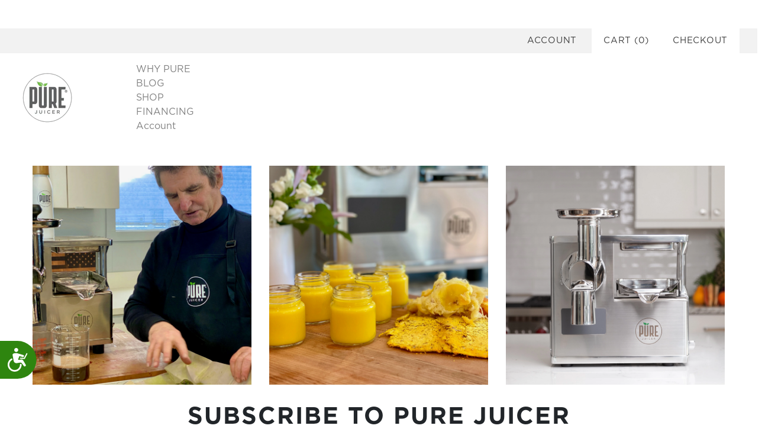

--- FILE ---
content_type: text/html; charset=utf-8
request_url: https://purejuicer.com/en-tt/pages/email
body_size: 59428
content:
<!doctype html>
<html fontify-lang="en">
<head>
 
<meta content="3WW-zWN4IUHQGnr9kQ1SIl32yaYhFBwoT1pbuZiXrfA" name="google-site-verification"/>




<!-- Hyperspeed:114066 -->

<script>window.HS_JS_OVERRIDES = [{'match': 'static.klaviyo.com', 'method': 'ON_ACTION'}, {'match': 'codeblackbelt', 'method': 'ON_ACTION'}, {'match': 'tidio', 'method': 'ON_ACTION'}, {'match': 'chatra', 'method': 'ON_ACTION'}, {'match': 'gorgias', 'method': 'ON_ACTION'}, {'match': 'zdassets', 'method': 'ON_ACTION'}, {'match': 'omappapi', 'method': 'ON_ACTION'}, {'match': 'foursixty', 'method': 'ON_ACTION'}, {'match': 'shopify_pay', 'method': 'ON_ACTION'}, {'match': 'shopifycloud/shopify/assets/storefront/features', 'method': 'ON_ACTION'}, {'match': 'shopifycloud/shopify/assets/storefront/load_feature', 'method': 'ON_ACTION'}, {'match': 'shopifycloud/storefront-recaptch', 'method': 'ON_ACTION'}];</script>


<link rel="preload" href="//purejuicer.com/cdn/shop/t/22/assets/modernizr-2.8.2.min.js?v=38612161053245547031676679704" as="script">
<link rel="preload" href="https://www.googletagmanager.com/gtag/js?id=AW-752207808" as="script">
<link rel="preload" href="https://ajax.googleapis.com/ajax/libs/jquery/3.3.1/jquery.min.js" as="script">
<link rel="preload" href="//purejuicer.com/cdn/shop/t/22/assets/grid.min.js?v=26297828270453101731679431835" as="script">
<link rel="preload" href="https://preorder-now.herokuapp.com/widget/javascript?shop=pure-juicer.myshopify.com" as="script">
<link rel="preload" href="//purejuicer.com/cdn/shop/t/22/assets/jquery-3.3.1.min.js?v=61395414644828968241676679704" as="script">
<link rel="preload" href="https://cdn-spurit.com/shopify-apps/split-payments/common.js" as="script">
<link rel="preload" href="https://static.afterpay.com/shopify-afterpay-javascript.js" as="script">
<link rel="preload" href="//purejuicer.com/cdn/shop/t/22/assets/custom.min.js?v=105997007003712207781679431834" as="script">
<link rel="preload" href="//purejuicer.com/cdn/shop/t/22/assets/plugins.js?v=2086942985249744201676679704" as="script">
<link rel="preload" href="https://ro.boldapps.net/v2_ui/js/ro.js" as="script">
<script>window.HS_SCRIPTS_WHITELIST=window.HS_SCRIPTS_WHITELIST||[/fs.embed/];</script><script src="//purejuicer.com/cdn/shop/t/22/assets/hyperscripts.min.js?v=147377187560593841781676679704"></script><script hs-ignore>(function(){function unblockScripts(){if(window.hyperscripts){window.hyperscripts.unblock();}
window.removeEventListener('load',unblockScripts);}
window.addEventListener('load',unblockScripts,{once:true});})();</script>

<!-- Lazyload + Responsive Images-->
<script defer src="//purejuicer.com/cdn/shop/t/22/assets/hs-lazysizes.min.js?v=3892520330837622251676679704"></script>

<script defer src="//purejuicer.com/cdn/shop/t/22/assets/hs-image-change.min.js?v=123996040035663695621676679704"></script>
<link rel="stylesheet" href="//purejuicer.com/cdn/shop/t/22/assets/hyperspeed.css?v=157208600979694062561676679704" media="print" onload="this.media='all'; this.onload = null">
<!-- Third party app optimization -->
<!-- Is an app not updating? Just click Rebuild Cache in Hyperspeed. -->
<!-- Or, stop caching the app by clicking View Details on App Caching in your Theme Optimization settings. -->
<script hs-ignore>(function(){var hsUrls=[{"original_url":"//cdn.shopify.com/proxy/4cc47f2f171d7ce9c7d18460fc9e0dd1107204b520a7eb12ae8a3e4c47267e61/apps.bazaarvoice.com/deployments/purejuicer/main_site/staging/en_US/bv.js?shop=pure-juicer.myshopify.com&sp-cache-control=cHVibGljLCBtYXgtYWdlPTkwMA","load_method":"ON_ACTION","pages":["HOME","COLLECTIONS","PRODUCT","CART","OTHER"]},{"original_url":"//cdn.shopify.com/proxy/a46c30d9b94c792fad2601890ab8b963defcbb3bdf75e27231efd18bf5c29f69/crossborder-integration.global-e.com/js/app.js?shop=pure-juicer.myshopify.com&sp-cache-control=cHVibGljLCBtYXgtYWdlPTkwMA","load_method":"ON_ACTION","pages":["HOME","COLLECTIONS","PRODUCT","CART","OTHER"]},{"original_url":"//cdn.shopify.com/s/files/1/0875/2064/files/easyslide.js?shop=pure-juicer.myshopify.com","load_method":"ON_ACTION","pages":["HOME","COLLECTIONS","PRODUCT","CART","OTHER"]},{"original_url":"//productreviews.shopifycdn.com/embed/loader.js?shop=pure-juicer.myshopify.com","load_method":"ON_ACTION","pages":["HOME","COLLECTIONS","PRODUCT","CART","OTHER"]},{"original_url":"https://api.pp-prod-ads.ue2.breadgateway.net/api/shopify-plugin-backend/messaging-app/cart.js?shopId=798cea75-f58f-4340-8aa0-462758e6d000&shop=pure-juicer.myshopify.com","load_method":"ON_ACTION","pages":["HOME","COLLECTIONS","PRODUCT","CART","OTHER"]},{"original_url":"https://cdn.hextom.com/js/freeshippingbar.js?shop=pure-juicer.myshopify.com","load_method":"ON_ACTION","pages":["HOME","COLLECTIONS","PRODUCT","CART","OTHER"]},{"original_url":"https://cdn.jsdelivr.net/npm/stackedboost-shopify-assets@0.1.99/dist/swpf/swpf.js?shop=pure-juicer.myshopify.com","load_method":"ON_ACTION","pages":["HOME","COLLECTIONS","PRODUCT","CART","OTHER"]},{"original_url":"https://cdn.nfcube.com/57c86a8c5ea0bf94a9582ba76e4f73ea.js?shop=pure-juicer.myshopify.com","load_method":"ON_ACTION","pages":["HOME","COLLECTIONS","PRODUCT","CART","OTHER"]},{"original_url":"https://cdn.refersion.com/shop.js?key=pub_3809bc6a9424c63ee145&check_token=true&shop=pure-juicer.myshopify.com","load_method":"ASYNC","pages":["HOME","COLLECTIONS","PRODUCT","CART","OTHER"]},{"original_url":"https://cdn.shopify.com/s/files/1/0111/7369/1473/t/12/assets/appstle-init.js?v=1678105295&shop=pure-juicer.myshopify.com","load_method":"ASYNC","pages":["HOME","COLLECTIONS","PRODUCT","CART","OTHER"]},{"original_url":"https://d3hw6dc1ow8pp2.cloudfront.net/reviewsWidget.min.js?shop=pure-juicer.myshopify.com","load_method":"ON_ACTION","pages":["HOME","COLLECTIONS","PRODUCT","CART","OTHER"]},{"original_url":"https://gdprcdn.b-cdn.net/js/gdpr_cookie_consent.min.js?shop=pure-juicer.myshopify.com","load_method":"ASYNC","pages":["HOME","COLLECTIONS","PRODUCT","CART","OTHER"]},{"original_url":"https://geolocation-recommendations.shopifyapps.com/selectors/script.js?shop=pure-juicer.myshopify.com","load_method":"ASYNC","pages":["HOME","COLLECTIONS","PRODUCT","CART","OTHER"]},{"original_url":"https://iis.intercom.io/widget.js?shop=pure-juicer.myshopify.com","load_method":"ON_ACTION","pages":["HOME","COLLECTIONS","PRODUCT","CART","OTHER"]},{"original_url":"https://reconvert-cdn.com/assets/js/store_reconvert_node.js?shop=pure-juicer.myshopify.com","load_method":"ON_ACTION","pages":["HOME","COLLECTIONS","PRODUCT","CART","OTHER"]},{"original_url":"https://s3.eu-west-1.amazonaws.com/production-klarna-il-shopify-osm/0cf42b376feeb11d247d11c5c05f6df0995db72f/pure-juicer.myshopify.com-1695221493413.js?shop=pure-juicer.myshopify.com","load_method":"ON_ACTION","pages":["HOME","COLLECTIONS","PRODUCT","CART","OTHER"]},{"original_url":"https://shopify.intercom.io/widget.js?shop=pure-juicer.myshopify.com","load_method":"ON_ACTION","pages":["HOME","COLLECTIONS","PRODUCT","CART","OTHER"]},{"original_url":"https://widgetic.com/sdk/sdk.js?shop=pure-juicer.myshopify.com","load_method":"ON_ACTION","pages":["HOME","COLLECTIONS","PRODUCT","CART","OTHER"]}];var insertBeforeBackup=Node.prototype.insertBefore;var currentPageType=getPageType();function getPageType(){var currentPage="page";if(currentPage==='index'){return'HOME';}else if(currentPage==='collection'){return'COLLECTIONS';}else if(currentPage==='product'){return'PRODUCT';}else if(currentPage==='cart'){return'CART';}else{return'OTHER';}}
function isWhitelistedPage(script){return script.pages.includes(currentPageType);}
function getCachedScriptUrl(url){var result=hsUrls.find(function(el){var compareUrl=el.original_url;if(url.substring(0,6)==="https:"&&el.original_url.substring(0,2)==="//"){compareUrl="https:"+el.original_url;}
return url==compareUrl;});return result;}
function loadScript(scriptInfo){if(isWhitelistedPage(scriptInfo)){var s=document.createElement('script');s.type='text/javascript';s.async=true;s.src=scriptInfo.original_url;var x=document.getElementsByTagName('script')[0];insertBeforeBackup.apply(x.parentNode,[s,x]);}}
var userEvents={touch:["touchmove","touchend"],mouse:["mousemove","click","keydown","scroll"]};function isTouch(){var touchIdentifiers=" -webkit- -moz- -o- -ms- ".split(" ");if("ontouchstart"in window||window.DocumentTouch&&document instanceof DocumentTouch){return true;}
var query=["(",touchIdentifiers.join("touch-enabled),("),"hsterminal",")"].join("");return window.matchMedia(query).matches;}
var actionEvents=isTouch()?userEvents.touch:userEvents.mouse;function loadOnUserAction(){hsUrls.filter(function(url){return url.load_method==='ON_ACTION';}).forEach(function(scriptInfo){loadScript(scriptInfo)})
actionEvents.forEach(function(userEvent){document.removeEventListener(userEvent,loadOnUserAction);});}
Node.prototype.insertBefore=function(newNode,refNode){if(newNode.type!=="text/javascript"&&newNode.type!=="application/javascript"&&newNode.type!=="application/ecmascript"){return insertBeforeBackup.apply(this,arguments);}
var scriptInfo=getCachedScriptUrl(newNode.src);if(!scriptInfo){return insertBeforeBackup.apply(this,arguments);}
if(isWhitelistedPage(scriptInfo)&&scriptInfo.load_method!=='ON_ACTION'){var s=document.createElement('script');s.type='text/javascript';s.async=true;s.src=scriptInfo.original_url;insertBeforeBackup.apply(this,[s,refNode]);}}
actionEvents.forEach(function(userEvent){document.addEventListener(userEvent,loadOnUserAction);});})();</script>

<!-- instant.load -->
<script defer src="//purejuicer.com/cdn/shop/t/22/assets/hs-instantload.min.js?v=123053109237140306481676679704"></script>

<!-- defer JS until action -->
<script async src="//purejuicer.com/cdn/shop/t/22/assets/hs-script-loader.min.js?v=24912448706018637961676679704"></script>



  <!--
Elevar Data Layer V2

This file is automatically updated and should not be edited directly.

https://knowledge.getelevar.com/how-to-customize-data-layer-version-2

Updated: 2021-10-06 22:55:06+00:00
Version: 2.26.0
-->
<!-- Google Tag Manager -->
<script>
(function(w,d,s,l,i){w[l]=w[l]||[];w[l].push({"gtm.start":
  new Date().getTime(),event:"gtm.js"});var f=d.getElementsByTagName(s)[0],
  j=d.createElement(s),dl=l!="dataLayer"?"&l="+l:"";j.async=true;j.src=
  "https://www.googletagmanager.com/gtm.js?id="+i+dl;f.parentNode.insertBefore(j,f);
})(window,document,"script","dataLayer","GTM-5MJCLCP");
</script>
<!-- End Google Tag Manager -->
<script>
window.dataLayer = window.dataLayer || [];
</script>
<script id="elevar-gtm-suite-config" type="application/json">{"gtm_id": "GTM-5MJCLCP", "event_config": {"cart_reconcile": true, "cart_view": true, "checkout_complete": true, "checkout_step": true, "collection_view": true, "product_add_to_cart": true, "product_add_to_cart_ajax": true, "product_remove_from_cart": true, "product_select": true, "product_view": true, "search_results_view": true, "user": true, "save_order_notes": true}, "gtm_suite_script": "https://shopify-gtm-suite.getelevar.com/shops/bdb263e3e3aa9e562966cd7ac8a306361841b59a/2.26.0/gtm-suite.js"}</script>


<meta name="smart-seo-integrated" content="true" /><title>PURE Juicer | Subscribe</title>
<meta name='description' content='Subscribe to PURE Juicer emails to receive exclusive deals, discounts, and juicing education!' />
<meta name='smartseo-keyword' content='' />
<meta name='smartseo-timestamp' content='0' />



<!--JSON-LD data generated by Smart SEO-->
<script type="application/ld+json">
    {
        "@context": "https://schema.org",
        "@type": "Organization",
        "name": "PURE Juicer",
        "url": "https://purejuicer.com",
        "description": "The world&#39;s best two-stage and cold-press juicer. Gerson Therapy approved and recommended. Starting at $2095. Our PURE Juicer ships FREE in the Continental US. Financing is available.",
        "logo": "https://smartseo-store-logos.s3.eu-central-1.amazonaws.com/purejuicer.com-PURE-logo-v3-copy.png",
        "image": "https://smartseo-store-logos.s3.eu-central-1.amazonaws.com/purejuicer.com-PURE-logo-v3-copy.png",
        "sameAs": ["https://www.facebook.com/purejuicer/","https://www.instagram.com/purejuicer/","https://www.youtube.com/channel/UCWWidujA36vIVKdHnNvaiFw"],
        "address": {
            "@type": "PostalAddress",
            "streetAddress": "10714 1st Ave South",
            "addressLocality": "Seattle",
            "addressRegion": "Washington",
            "postalCode": "98168",
            "addressCountry": "United States"
        },
        "telephone": "2064881973"
    }
</script>

<!-- "snippets/booster-seo.liquid" was not rendered, the associated app was uninstalled -->
  
  <meta name="google-site-verification" content="C0r0VvHX7El9KXHYYCtXeUAfZ6u-lzzpVcgzNBjxYXs" />
  <meta charset="utf-8">
  <meta http-equiv="X-UA-Compatible" content="IE=edge,chrome=1">
  <meta name="facebook-domain-verification" content="qs665uhp1g6pyt2rkefqtw8lx14adm" />
  
  <!-- Hotjar Tracking Code for https://purejuicer.com/ -->
  <script>
      (function(h,o,t,j,a,r){
          h.hj=h.hj||function(){(h.hj.q=h.hj.q||[]).push(arguments)};
          h._hjSettings={hjid:2799840,hjsv:6};
          a=o.getElementsByTagName('head')[0];
          r=o.createElement('script');r.async=1;
          r.src=t+h._hjSettings.hjid+j+h._hjSettings.hjsv;
          a.appendChild(r);
      })(window,document,'https://static.hotjar.com/c/hotjar-','.js?sv=');
  </script>

  

  

  
    <link rel="shortcut icon" href="//purejuicer.com/cdn/shop/files/PURE_Juicer_favicon_32x32.png?v=1613734869" type="image/png" />
  

  
    <link rel="canonical" href="https://purejuicer.com/en-tt/pages/email" />
  
  <meta name="viewport" content="width=device-width,initial-scale=1" />

  <script>window.performance && window.performance.mark && window.performance.mark('shopify.content_for_header.start');</script><meta name="google-site-verification" content="_eQ_SedyYEvjgaWnqkW0QcG_M3yTUdGEdxDsk8wHtEQ">
<meta id="shopify-digital-wallet" name="shopify-digital-wallet" content="/11173691473/digital_wallets/dialog">
<meta name="shopify-checkout-api-token" content="9a01c5ddf9a7515f84041d8539f94c44">
<meta id="in-context-paypal-metadata" data-shop-id="11173691473" data-venmo-supported="true" data-environment="production" data-locale="en_US" data-paypal-v4="true" data-currency="TTD">
<link rel="alternate" hreflang="x-default" href="https://purejuicer.com/pages/email">
<link rel="alternate" hreflang="en-CR" href="https://purejuicer.com/en-cr/pages/email">
<link rel="alternate" hreflang="en-BE" href="https://purejuicer.com/en-be/pages/email">
<link rel="alternate" hreflang="en-AD" href="https://purejuicer.com/en-ad/pages/email">
<link rel="alternate" hreflang="en-AE" href="https://purejuicer.com/en-ae/pages/email">
<link rel="alternate" hreflang="en-AG" href="https://purejuicer.com/en-ag/pages/email">
<link rel="alternate" hreflang="en-AI" href="https://purejuicer.com/en-ai/pages/email">
<link rel="alternate" hreflang="en-AL" href="https://purejuicer.com/en-al/pages/email">
<link rel="alternate" hreflang="en-AM" href="https://purejuicer.com/en-am/pages/email">
<link rel="alternate" hreflang="en-AO" href="https://purejuicer.com/en-ao/pages/email">
<link rel="alternate" hreflang="en-AR" href="https://purejuicer.com/en-ar/pages/email">
<link rel="alternate" hreflang="en-AT" href="https://purejuicer.com/en-at/pages/email">
<link rel="alternate" hreflang="en-AU" href="https://purejuicer.com/en-au/pages/email">
<link rel="alternate" hreflang="en-AW" href="https://purejuicer.com/en-aw/pages/email">
<link rel="alternate" hreflang="en-AZ" href="https://purejuicer.com/en-az/pages/email">
<link rel="alternate" hreflang="en-BA" href="https://purejuicer.com/en-ba/pages/email">
<link rel="alternate" hreflang="en-BB" href="https://purejuicer.com/en-bb/pages/email">
<link rel="alternate" hreflang="en-BD" href="https://purejuicer.com/en-bd/pages/email">
<link rel="alternate" hreflang="en-BF" href="https://purejuicer.com/en-bf/pages/email">
<link rel="alternate" hreflang="en-BG" href="https://purejuicer.com/en-bg/pages/email">
<link rel="alternate" hreflang="en-BH" href="https://purejuicer.com/en-bh/pages/email">
<link rel="alternate" hreflang="en-BI" href="https://purejuicer.com/en-bi/pages/email">
<link rel="alternate" hreflang="en-BJ" href="https://purejuicer.com/en-bj/pages/email">
<link rel="alternate" hreflang="en-BM" href="https://purejuicer.com/en-bm/pages/email">
<link rel="alternate" hreflang="en-BN" href="https://purejuicer.com/en-bn/pages/email">
<link rel="alternate" hreflang="en-BO" href="https://purejuicer.com/en-bo/pages/email">
<link rel="alternate" hreflang="en-BR" href="https://purejuicer.com/en-br/pages/email">
<link rel="alternate" hreflang="en-BS" href="https://purejuicer.com/en-bs/pages/email">
<link rel="alternate" hreflang="en-BT" href="https://purejuicer.com/en-bt/pages/email">
<link rel="alternate" hreflang="en-BW" href="https://purejuicer.com/en-bw/pages/email">
<link rel="alternate" hreflang="en-BZ" href="https://purejuicer.com/en-bz/pages/email">
<link rel="alternate" hreflang="en-CA" href="https://purejuicer.com/en-ca/pages/email">
<link rel="alternate" hreflang="en-CG" href="https://purejuicer.com/en-cg/pages/email">
<link rel="alternate" hreflang="en-CI" href="https://purejuicer.com/en-ci/pages/email">
<link rel="alternate" hreflang="en-CK" href="https://purejuicer.com/en-ck/pages/email">
<link rel="alternate" hreflang="en-CL" href="https://purejuicer.com/en-cl/pages/email">
<link rel="alternate" hreflang="en-CM" href="https://purejuicer.com/en-cm/pages/email">
<link rel="alternate" hreflang="en-CN" href="https://purejuicer.com/en-cn/pages/email">
<link rel="alternate" hreflang="en-CO" href="https://purejuicer.com/en-co/pages/email">
<link rel="alternate" hreflang="en-CV" href="https://purejuicer.com/en-cv/pages/email">
<link rel="alternate" hreflang="en-CY" href="https://purejuicer.com/en-cy/pages/email">
<link rel="alternate" hreflang="en-CZ" href="https://purejuicer.com/en-cz/pages/email">
<link rel="alternate" hreflang="en-DJ" href="https://purejuicer.com/en-dj/pages/email">
<link rel="alternate" hreflang="en-DK" href="https://purejuicer.com/en-dk/pages/email">
<link rel="alternate" hreflang="en-DM" href="https://purejuicer.com/en-dm/pages/email">
<link rel="alternate" hreflang="en-DO" href="https://purejuicer.com/en-do/pages/email">
<link rel="alternate" hreflang="en-DZ" href="https://purejuicer.com/en-dz/pages/email">
<link rel="alternate" hreflang="en-EC" href="https://purejuicer.com/en-ec/pages/email">
<link rel="alternate" hreflang="en-EE" href="https://purejuicer.com/en-ee/pages/email">
<link rel="alternate" hreflang="en-EG" href="https://purejuicer.com/en-eg/pages/email">
<link rel="alternate" hreflang="en-ES" href="https://purejuicer.com/en-es/pages/email">
<link rel="alternate" hreflang="en-ET" href="https://purejuicer.com/en-et/pages/email">
<link rel="alternate" hreflang="en-DE" href="https://purejuicer.com/en-de/pages/email">
<link rel="alternate" hreflang="en-FJ" href="https://purejuicer.com/en-fj/pages/email">
<link rel="alternate" hreflang="en-FK" href="https://purejuicer.com/en-fk/pages/email">
<link rel="alternate" hreflang="en-FO" href="https://purejuicer.com/en-fo/pages/email">
<link rel="alternate" hreflang="en-FR" href="https://purejuicer.com/en-fr/pages/email">
<link rel="alternate" hreflang="en-GA" href="https://purejuicer.com/en-ga/pages/email">
<link rel="alternate" hreflang="en-GD" href="https://purejuicer.com/en-gd/pages/email">
<link rel="alternate" hreflang="en-GE" href="https://purejuicer.com/en-ge/pages/email">
<link rel="alternate" hreflang="en-GF" href="https://purejuicer.com/en-gf/pages/email">
<link rel="alternate" hreflang="en-GG" href="https://purejuicer.com/en-gg/pages/email">
<link rel="alternate" hreflang="en-GH" href="https://purejuicer.com/en-gh/pages/email">
<link rel="alternate" hreflang="en-GI" href="https://purejuicer.com/en-gi/pages/email">
<link rel="alternate" hreflang="en-GL" href="https://purejuicer.com/en-gl/pages/email">
<link rel="alternate" hreflang="en-GM" href="https://purejuicer.com/en-gm/pages/email">
<link rel="alternate" hreflang="en-GN" href="https://purejuicer.com/en-gn/pages/email">
<link rel="alternate" hreflang="en-GP" href="https://purejuicer.com/en-gp/pages/email">
<link rel="alternate" hreflang="en-GQ" href="https://purejuicer.com/en-gq/pages/email">
<link rel="alternate" hreflang="en-GR" href="https://purejuicer.com/en-gr/pages/email">
<link rel="alternate" hreflang="en-IL" href="https://purejuicer.com/en-il/pages/email">
<link rel="alternate" hreflang="en-IT" href="https://purejuicer.com/en-it/pages/email">
<link rel="alternate" hreflang="en-GW" href="https://purejuicer.com/en-gw/pages/email">
<link rel="alternate" hreflang="en-GY" href="https://purejuicer.com/en-gy/pages/email">
<link rel="alternate" hreflang="en-HK" href="https://purejuicer.com/en-hk/pages/email">
<link rel="alternate" hreflang="en-HN" href="https://purejuicer.com/en-hn/pages/email">
<link rel="alternate" hreflang="en-HR" href="https://purejuicer.com/en-hr/pages/email">
<link rel="alternate" hreflang="en-HT" href="https://purejuicer.com/en-ht/pages/email">
<link rel="alternate" hreflang="en-HU" href="https://purejuicer.com/en-hu/pages/email">
<link rel="alternate" hreflang="en-ID" href="https://purejuicer.com/en-id/pages/email">
<link rel="alternate" hreflang="en-IE" href="https://purejuicer.com/en-ie/pages/email">
<link rel="alternate" hreflang="en-IM" href="https://purejuicer.com/en-im/pages/email">
<link rel="alternate" hreflang="en-IN" href="https://purejuicer.com/en-in/pages/email">
<link rel="alternate" hreflang="en-IS" href="https://purejuicer.com/en-is/pages/email">
<link rel="alternate" hreflang="en-JM" href="https://purejuicer.com/en-jm/pages/email">
<link rel="alternate" hreflang="en-JO" href="https://purejuicer.com/en-jo/pages/email">
<link rel="alternate" hreflang="en-JP" href="https://purejuicer.com/en-jp/pages/email">
<link rel="alternate" hreflang="en-KE" href="https://purejuicer.com/en-ke/pages/email">
<link rel="alternate" hreflang="en-KG" href="https://purejuicer.com/en-kg/pages/email">
<link rel="alternate" hreflang="en-KH" href="https://purejuicer.com/en-kh/pages/email">
<link rel="alternate" hreflang="en-KI" href="https://purejuicer.com/en-ki/pages/email">
<link rel="alternate" hreflang="en-KM" href="https://purejuicer.com/en-km/pages/email">
<link rel="alternate" hreflang="en-KR" href="https://purejuicer.com/en-kr/pages/email">
<link rel="alternate" hreflang="en-KW" href="https://purejuicer.com/en-kw/pages/email">
<link rel="alternate" hreflang="en-KY" href="https://purejuicer.com/en-ky/pages/email">
<link rel="alternate" hreflang="en-KZ" href="https://purejuicer.com/en-kz/pages/email">
<link rel="alternate" hreflang="en-LA" href="https://purejuicer.com/en-la/pages/email">
<link rel="alternate" hreflang="en-LB" href="https://purejuicer.com/en-lb/pages/email">
<link rel="alternate" hreflang="en-LI" href="https://purejuicer.com/en-li/pages/email">
<link rel="alternate" hreflang="en-LR" href="https://purejuicer.com/en-lr/pages/email">
<link rel="alternate" hreflang="en-LS" href="https://purejuicer.com/en-ls/pages/email">
<link rel="alternate" hreflang="en-LT" href="https://purejuicer.com/en-lt/pages/email">
<link rel="alternate" hreflang="en-LU" href="https://purejuicer.com/en-lu/pages/email">
<link rel="alternate" hreflang="en-LV" href="https://purejuicer.com/en-lv/pages/email">
<link rel="alternate" hreflang="en-MA" href="https://purejuicer.com/en-ma/pages/email">
<link rel="alternate" hreflang="en-MC" href="https://purejuicer.com/en-mc/pages/email">
<link rel="alternate" hreflang="en-MD" href="https://purejuicer.com/en-md/pages/email">
<link rel="alternate" hreflang="en-ME" href="https://purejuicer.com/en-me/pages/email">
<link rel="alternate" hreflang="en-MG" href="https://purejuicer.com/en-mg/pages/email">
<link rel="alternate" hreflang="en-MK" href="https://purejuicer.com/en-mk/pages/email">
<link rel="alternate" hreflang="en-MN" href="https://purejuicer.com/en-mn/pages/email">
<link rel="alternate" hreflang="en-MO" href="https://purejuicer.com/en-mo/pages/email">
<link rel="alternate" hreflang="en-MQ" href="https://purejuicer.com/en-mq/pages/email">
<link rel="alternate" hreflang="en-MR" href="https://purejuicer.com/en-mr/pages/email">
<link rel="alternate" hreflang="en-MS" href="https://purejuicer.com/en-ms/pages/email">
<link rel="alternate" hreflang="en-MT" href="https://purejuicer.com/en-mt/pages/email">
<link rel="alternate" hreflang="en-MU" href="https://purejuicer.com/en-mu/pages/email">
<link rel="alternate" hreflang="en-MV" href="https://purejuicer.com/en-mv/pages/email">
<link rel="alternate" hreflang="en-MW" href="https://purejuicer.com/en-mw/pages/email">
<link rel="alternate" hreflang="en-MY" href="https://purejuicer.com/en-my/pages/email">
<link rel="alternate" hreflang="en-RO" href="https://purejuicer.com/en-ro/pages/email">
<link rel="alternate" hreflang="en-NA" href="https://purejuicer.com/en-na/pages/email">
<link rel="alternate" hreflang="en-NG" href="https://purejuicer.com/en-ng/pages/email">
<link rel="alternate" hreflang="en-NI" href="https://purejuicer.com/en-ni/pages/email">
<link rel="alternate" hreflang="en-NL" href="https://purejuicer.com/en-nl/pages/email">
<link rel="alternate" hreflang="en-NO" href="https://purejuicer.com/en-no/pages/email">
<link rel="alternate" hreflang="en-NP" href="https://purejuicer.com/en-np/pages/email">
<link rel="alternate" hreflang="en-NR" href="https://purejuicer.com/en-nr/pages/email">
<link rel="alternate" hreflang="en-NU" href="https://purejuicer.com/en-nu/pages/email">
<link rel="alternate" hreflang="en-NZ" href="https://purejuicer.com/en-nz/pages/email">
<link rel="alternate" hreflang="en-OM" href="https://purejuicer.com/en-om/pages/email">
<link rel="alternate" hreflang="en-PA" href="https://purejuicer.com/en-pa/pages/email">
<link rel="alternate" hreflang="en-PE" href="https://purejuicer.com/en-pe/pages/email">
<link rel="alternate" hreflang="en-PF" href="https://purejuicer.com/en-pf/pages/email">
<link rel="alternate" hreflang="en-PG" href="https://purejuicer.com/en-pg/pages/email">
<link rel="alternate" hreflang="en-LK" href="https://purejuicer.com/en-lk/pages/email">
<link rel="alternate" hreflang="en-PK" href="https://purejuicer.com/en-pk/pages/email">
<link rel="alternate" hreflang="en-PL" href="https://purejuicer.com/en-pl/pages/email">
<link rel="alternate" hreflang="en-PT" href="https://purejuicer.com/en-pt/pages/email">
<link rel="alternate" hreflang="en-PY" href="https://purejuicer.com/en-py/pages/email">
<link rel="alternate" hreflang="en-QA" href="https://purejuicer.com/en-qa/pages/email">
<link rel="alternate" hreflang="en-RE" href="https://purejuicer.com/en-re/pages/email">
<link rel="alternate" hreflang="en-RS" href="https://purejuicer.com/en-rs/pages/email">
<link rel="alternate" hreflang="en-CH" href="https://purejuicer.com/en-ch/pages/email">
<link rel="alternate" hreflang="en-SA" href="https://purejuicer.com/en-sa/pages/email">
<link rel="alternate" hreflang="en-SB" href="https://purejuicer.com/en-sb/pages/email">
<link rel="alternate" hreflang="en-SC" href="https://purejuicer.com/en-sc/pages/email">
<link rel="alternate" hreflang="en-SD" href="https://purejuicer.com/en-sd/pages/email">
<link rel="alternate" hreflang="en-SE" href="https://purejuicer.com/en-se/pages/email">
<link rel="alternate" hreflang="en-SG" href="https://purejuicer.com/en-sg/pages/email">
<link rel="alternate" hreflang="en-SI" href="https://purejuicer.com/en-si/pages/email">
<link rel="alternate" hreflang="en-SK" href="https://purejuicer.com/en-sk/pages/email">
<link rel="alternate" hreflang="en-SL" href="https://purejuicer.com/en-sl/pages/email">
<link rel="alternate" hreflang="en-SM" href="https://purejuicer.com/en-sm/pages/email">
<link rel="alternate" hreflang="en-SN" href="https://purejuicer.com/en-sn/pages/email">
<link rel="alternate" hreflang="en-SR" href="https://purejuicer.com/en-sr/pages/email">
<link rel="alternate" hreflang="en-ST" href="https://purejuicer.com/en-st/pages/email">
<link rel="alternate" hreflang="en-SV" href="https://purejuicer.com/en-sv/pages/email">
<link rel="alternate" hreflang="en-SZ" href="https://purejuicer.com/en-sz/pages/email">
<link rel="alternate" hreflang="en-TC" href="https://purejuicer.com/en-tc/pages/email">
<link rel="alternate" hreflang="en-GB" href="https://purejuicer.com/en-gb/pages/email">
<link rel="alternate" hreflang="en-TG" href="https://purejuicer.com/en-tg/pages/email">
<link rel="alternate" hreflang="en-TH" href="https://purejuicer.com/en-th/pages/email">
<link rel="alternate" hreflang="en-TM" href="https://purejuicer.com/en-tm/pages/email">
<link rel="alternate" hreflang="en-TN" href="https://purejuicer.com/en-tn/pages/email">
<link rel="alternate" hreflang="en-TO" href="https://purejuicer.com/en-to/pages/email">
<link rel="alternate" hreflang="en-TL" href="https://purejuicer.com/en-tl/pages/email">
<link rel="alternate" hreflang="en-TT" href="https://purejuicer.com/en-tt/pages/email">
<link rel="alternate" hreflang="en-TV" href="https://purejuicer.com/en-tv/pages/email">
<link rel="alternate" hreflang="en-TW" href="https://purejuicer.com/en-tw/pages/email">
<link rel="alternate" hreflang="en-TZ" href="https://purejuicer.com/en-tz/pages/email">
<link rel="alternate" hreflang="en-UG" href="https://purejuicer.com/en-ug/pages/email">
<link rel="alternate" hreflang="en-UY" href="https://purejuicer.com/en-uy/pages/email">
<link rel="alternate" hreflang="en-UZ" href="https://purejuicer.com/en-uz/pages/email">
<link rel="alternate" hreflang="en-VA" href="https://purejuicer.com/en-va/pages/email">
<link rel="alternate" hreflang="en-VE" href="https://purejuicer.com/en-ve/pages/email">
<link rel="alternate" hreflang="en-VG" href="https://purejuicer.com/en-vg/pages/email">
<link rel="alternate" hreflang="en-VN" href="https://purejuicer.com/en-vn/pages/email">
<link rel="alternate" hreflang="en-VU" href="https://purejuicer.com/en-vu/pages/email">
<link rel="alternate" hreflang="en-WF" href="https://purejuicer.com/en-wf/pages/email">
<link rel="alternate" hreflang="en-WS" href="https://purejuicer.com/en-ws/pages/email">
<link rel="alternate" hreflang="en-YT" href="https://purejuicer.com/en-yt/pages/email">
<link rel="alternate" hreflang="en-ZA" href="https://purejuicer.com/en-za/pages/email">
<link rel="alternate" hreflang="en-ZM" href="https://purejuicer.com/en-zm/pages/email">
<link rel="alternate" hreflang="en-ZW" href="https://purejuicer.com/en-zw/pages/email">
<link rel="alternate" hreflang="en-FI" href="https://purejuicer.com/en-fi/pages/email">
<link rel="alternate" hreflang="en-GT" href="https://purejuicer.com/en-gt/pages/email">
<link rel="alternate" hreflang="en-MZ" href="https://purejuicer.com/en-mz/pages/email">
<link rel="alternate" hreflang="en-NC" href="https://purejuicer.com/en-nc/pages/email">
<link rel="alternate" hreflang="en-PH" href="https://purejuicer.com/en-ph/pages/email">
<link rel="alternate" hreflang="en-RW" href="https://purejuicer.com/en-rw/pages/email">
<link rel="alternate" hreflang="en-TD" href="https://purejuicer.com/en-td/pages/email">
<link rel="alternate" hreflang="en-SX" href="https://purejuicer.com/en-sx/pages/email">
<link rel="alternate" hreflang="en-CW" href="https://purejuicer.com/en-cw/pages/email">
<link rel="alternate" hreflang="en-BL" href="https://purejuicer.com/en-bl/pages/email">
<link rel="alternate" hreflang="en-KN" href="https://purejuicer.com/en-kn/pages/email">
<link rel="alternate" hreflang="en-LC" href="https://purejuicer.com/en-lc/pages/email">
<link rel="alternate" hreflang="en-MF" href="https://purejuicer.com/en-mf/pages/email">
<link rel="alternate" hreflang="en-SH" href="https://purejuicer.com/en-sh/pages/email">
<link rel="alternate" hreflang="en-VC" href="https://purejuicer.com/en-vc/pages/email">
<link rel="alternate" hreflang="en-US" href="https://purejuicer.com/pages/email">
<script async="async" src="/checkouts/internal/preloads.js?locale=en-TT"></script>
<link rel="preconnect" href="https://shop.app" crossorigin="anonymous">
<script async="async" src="https://shop.app/checkouts/internal/preloads.js?locale=en-TT&shop_id=11173691473" crossorigin="anonymous"></script>
<script id="apple-pay-shop-capabilities" type="application/json">{"shopId":11173691473,"countryCode":"US","currencyCode":"TTD","merchantCapabilities":["supports3DS"],"merchantId":"gid:\/\/shopify\/Shop\/11173691473","merchantName":"PURE Juicer","requiredBillingContactFields":["postalAddress","email","phone"],"requiredShippingContactFields":["postalAddress","email","phone"],"shippingType":"shipping","supportedNetworks":["visa","masterCard","amex","discover","elo","jcb"],"total":{"type":"pending","label":"PURE Juicer","amount":"1.00"},"shopifyPaymentsEnabled":true,"supportsSubscriptions":true}</script>
<script id="shopify-features" type="application/json">{"accessToken":"9a01c5ddf9a7515f84041d8539f94c44","betas":["rich-media-storefront-analytics"],"domain":"purejuicer.com","predictiveSearch":true,"shopId":11173691473,"locale":"en"}</script>
<script>var Shopify = Shopify || {};
Shopify.shop = "pure-juicer.myshopify.com";
Shopify.locale = "en";
Shopify.currency = {"active":"TTD","rate":"6.99076"};
Shopify.country = "TT";
Shopify.theme = {"name":"Final Version","id":124198617169,"schema_name":"Grid","schema_version":"4.5.0","theme_store_id":null,"role":"main"};
Shopify.theme.handle = "null";
Shopify.theme.style = {"id":null,"handle":null};
Shopify.cdnHost = "purejuicer.com/cdn";
Shopify.routes = Shopify.routes || {};
Shopify.routes.root = "/en-tt/";</script>
<script type="module">!function(o){(o.Shopify=o.Shopify||{}).modules=!0}(window);</script>
<script>!function(o){function n(){var o=[];function n(){o.push(Array.prototype.slice.apply(arguments))}return n.q=o,n}var t=o.Shopify=o.Shopify||{};t.loadFeatures=n(),t.autoloadFeatures=n()}(window);</script>
<script>
  window.ShopifyPay = window.ShopifyPay || {};
  window.ShopifyPay.apiHost = "shop.app\/pay";
  window.ShopifyPay.redirectState = null;
</script>
<script id="shop-js-analytics" type="application/json">{"pageType":"page"}</script>
<script defer="defer" async type="module" src="//purejuicer.com/cdn/shopifycloud/shop-js/modules/v2/client.init-shop-cart-sync_BT-GjEfc.en.esm.js"></script>
<script defer="defer" async type="module" src="//purejuicer.com/cdn/shopifycloud/shop-js/modules/v2/chunk.common_D58fp_Oc.esm.js"></script>
<script defer="defer" async type="module" src="//purejuicer.com/cdn/shopifycloud/shop-js/modules/v2/chunk.modal_xMitdFEc.esm.js"></script>
<script type="module">
  await import("//purejuicer.com/cdn/shopifycloud/shop-js/modules/v2/client.init-shop-cart-sync_BT-GjEfc.en.esm.js");
await import("//purejuicer.com/cdn/shopifycloud/shop-js/modules/v2/chunk.common_D58fp_Oc.esm.js");
await import("//purejuicer.com/cdn/shopifycloud/shop-js/modules/v2/chunk.modal_xMitdFEc.esm.js");

  window.Shopify.SignInWithShop?.initShopCartSync?.({"fedCMEnabled":true,"windoidEnabled":true});

</script>
<script>
  window.Shopify = window.Shopify || {};
  if (!window.Shopify.featureAssets) window.Shopify.featureAssets = {};
  window.Shopify.featureAssets['shop-js'] = {"shop-cart-sync":["modules/v2/client.shop-cart-sync_DZOKe7Ll.en.esm.js","modules/v2/chunk.common_D58fp_Oc.esm.js","modules/v2/chunk.modal_xMitdFEc.esm.js"],"init-fed-cm":["modules/v2/client.init-fed-cm_B6oLuCjv.en.esm.js","modules/v2/chunk.common_D58fp_Oc.esm.js","modules/v2/chunk.modal_xMitdFEc.esm.js"],"shop-cash-offers":["modules/v2/client.shop-cash-offers_D2sdYoxE.en.esm.js","modules/v2/chunk.common_D58fp_Oc.esm.js","modules/v2/chunk.modal_xMitdFEc.esm.js"],"shop-login-button":["modules/v2/client.shop-login-button_QeVjl5Y3.en.esm.js","modules/v2/chunk.common_D58fp_Oc.esm.js","modules/v2/chunk.modal_xMitdFEc.esm.js"],"pay-button":["modules/v2/client.pay-button_DXTOsIq6.en.esm.js","modules/v2/chunk.common_D58fp_Oc.esm.js","modules/v2/chunk.modal_xMitdFEc.esm.js"],"shop-button":["modules/v2/client.shop-button_DQZHx9pm.en.esm.js","modules/v2/chunk.common_D58fp_Oc.esm.js","modules/v2/chunk.modal_xMitdFEc.esm.js"],"avatar":["modules/v2/client.avatar_BTnouDA3.en.esm.js"],"init-windoid":["modules/v2/client.init-windoid_CR1B-cfM.en.esm.js","modules/v2/chunk.common_D58fp_Oc.esm.js","modules/v2/chunk.modal_xMitdFEc.esm.js"],"init-shop-for-new-customer-accounts":["modules/v2/client.init-shop-for-new-customer-accounts_C_vY_xzh.en.esm.js","modules/v2/client.shop-login-button_QeVjl5Y3.en.esm.js","modules/v2/chunk.common_D58fp_Oc.esm.js","modules/v2/chunk.modal_xMitdFEc.esm.js"],"init-shop-email-lookup-coordinator":["modules/v2/client.init-shop-email-lookup-coordinator_BI7n9ZSv.en.esm.js","modules/v2/chunk.common_D58fp_Oc.esm.js","modules/v2/chunk.modal_xMitdFEc.esm.js"],"init-shop-cart-sync":["modules/v2/client.init-shop-cart-sync_BT-GjEfc.en.esm.js","modules/v2/chunk.common_D58fp_Oc.esm.js","modules/v2/chunk.modal_xMitdFEc.esm.js"],"shop-toast-manager":["modules/v2/client.shop-toast-manager_DiYdP3xc.en.esm.js","modules/v2/chunk.common_D58fp_Oc.esm.js","modules/v2/chunk.modal_xMitdFEc.esm.js"],"init-customer-accounts":["modules/v2/client.init-customer-accounts_D9ZNqS-Q.en.esm.js","modules/v2/client.shop-login-button_QeVjl5Y3.en.esm.js","modules/v2/chunk.common_D58fp_Oc.esm.js","modules/v2/chunk.modal_xMitdFEc.esm.js"],"init-customer-accounts-sign-up":["modules/v2/client.init-customer-accounts-sign-up_iGw4briv.en.esm.js","modules/v2/client.shop-login-button_QeVjl5Y3.en.esm.js","modules/v2/chunk.common_D58fp_Oc.esm.js","modules/v2/chunk.modal_xMitdFEc.esm.js"],"shop-follow-button":["modules/v2/client.shop-follow-button_CqMgW2wH.en.esm.js","modules/v2/chunk.common_D58fp_Oc.esm.js","modules/v2/chunk.modal_xMitdFEc.esm.js"],"checkout-modal":["modules/v2/client.checkout-modal_xHeaAweL.en.esm.js","modules/v2/chunk.common_D58fp_Oc.esm.js","modules/v2/chunk.modal_xMitdFEc.esm.js"],"shop-login":["modules/v2/client.shop-login_D91U-Q7h.en.esm.js","modules/v2/chunk.common_D58fp_Oc.esm.js","modules/v2/chunk.modal_xMitdFEc.esm.js"],"lead-capture":["modules/v2/client.lead-capture_BJmE1dJe.en.esm.js","modules/v2/chunk.common_D58fp_Oc.esm.js","modules/v2/chunk.modal_xMitdFEc.esm.js"],"payment-terms":["modules/v2/client.payment-terms_Ci9AEqFq.en.esm.js","modules/v2/chunk.common_D58fp_Oc.esm.js","modules/v2/chunk.modal_xMitdFEc.esm.js"]};
</script>
<script>(function() {
  var isLoaded = false;
  function asyncLoad() {
    if (isLoaded) return;
    isLoaded = true;
    var urls = ["https:\/\/widgetic.com\/sdk\/sdk.js?shop=pure-juicer.myshopify.com","https:\/\/d3hw6dc1ow8pp2.cloudfront.net\/reviewsWidget.min.js?shop=pure-juicer.myshopify.com","https:\/\/gdprcdn.b-cdn.net\/js\/gdpr_cookie_consent.min.js?shop=pure-juicer.myshopify.com","https:\/\/api.pp-prod-ads.ue2.breadgateway.net\/api\/shopify-plugin-backend\/messaging-app\/cart.js?shopId=798cea75-f58f-4340-8aa0-462758e6d000\u0026shop=pure-juicer.myshopify.com","https:\/\/cdn.jsdelivr.net\/npm\/stackedboost-shopify-assets@0.1.99\/dist\/swpf\/swpf.js?shop=pure-juicer.myshopify.com","https:\/\/cdn.nfcube.com\/57c86a8c5ea0bf94a9582ba76e4f73ea.js?shop=pure-juicer.myshopify.com","\/\/cdn.shopify.com\/proxy\/4cc47f2f171d7ce9c7d18460fc9e0dd1107204b520a7eb12ae8a3e4c47267e61\/apps.bazaarvoice.com\/deployments\/purejuicer\/main_site\/staging\/en_US\/bv.js?shop=pure-juicer.myshopify.com\u0026sp-cache-control=cHVibGljLCBtYXgtYWdlPTkwMA","https:\/\/crossborder-integration.global-e.com\/resources\/js\/app?shop=pure-juicer.myshopify.com","https:\/\/s3.eu-west-1.amazonaws.com\/production-klarna-il-shopify-osm\/a6c5e37d3b587ca7438f15aa90b429b47085a035\/pure-juicer.myshopify.com-1708595614833.js?shop=pure-juicer.myshopify.com","https:\/\/api.config-security.com\/first.js?host=pure-juicer.myshopify.com\u0026plat=SHOPIFY\u0026shop=pure-juicer.myshopify.com","\/\/cdn.shopify.com\/proxy\/8fe8eba8542b707ba0c05fa44753b9075168409b2aa6bab96952041b074c60cb\/web.global-e.com\/merchant\/storefrontattributes?merchantid=30000169\u0026shop=pure-juicer.myshopify.com\u0026sp-cache-control=cHVibGljLCBtYXgtYWdlPTkwMA","https:\/\/cdn.hextom.com\/js\/freeshippingbar.js?shop=pure-juicer.myshopify.com"];
    for (var i = 0; i < urls.length; i++) {
      var s = document.createElement('script');
      s.type = 'text/javascript';
      s.async = true;
      s.src = urls[i];
      var x = document.getElementsByTagName('script')[0];
      x.parentNode.insertBefore(s, x);
    }
  };
  if(window.attachEvent) {
    window.attachEvent('onload', asyncLoad);
  } else {
    window.addEventListener('load', asyncLoad, false);
  }
})();</script>
<script id="__st">var __st={"a":11173691473,"offset":-28800,"reqid":"b9682b82-fe99-47f3-b69b-9551493c3a5c-1769275227","pageurl":"purejuicer.com\/en-tt\/pages\/email","s":"pages-59224817745","u":"bf742a39e81c","p":"page","rtyp":"page","rid":59224817745};</script>
<script>window.ShopifyPaypalV4VisibilityTracking = true;</script>
<script id="captcha-bootstrap">!function(){'use strict';const t='contact',e='account',n='new_comment',o=[[t,t],['blogs',n],['comments',n],[t,'customer']],c=[[e,'customer_login'],[e,'guest_login'],[e,'recover_customer_password'],[e,'create_customer']],r=t=>t.map((([t,e])=>`form[action*='/${t}']:not([data-nocaptcha='true']) input[name='form_type'][value='${e}']`)).join(','),a=t=>()=>t?[...document.querySelectorAll(t)].map((t=>t.form)):[];function s(){const t=[...o],e=r(t);return a(e)}const i='password',u='form_key',d=['recaptcha-v3-token','g-recaptcha-response','h-captcha-response',i],f=()=>{try{return window.sessionStorage}catch{return}},m='__shopify_v',_=t=>t.elements[u];function p(t,e,n=!1){try{const o=window.sessionStorage,c=JSON.parse(o.getItem(e)),{data:r}=function(t){const{data:e,action:n}=t;return t[m]||n?{data:e,action:n}:{data:t,action:n}}(c);for(const[e,n]of Object.entries(r))t.elements[e]&&(t.elements[e].value=n);n&&o.removeItem(e)}catch(o){console.error('form repopulation failed',{error:o})}}const l='form_type',E='cptcha';function T(t){t.dataset[E]=!0}const w=window,h=w.document,L='Shopify',v='ce_forms',y='captcha';let A=!1;((t,e)=>{const n=(g='f06e6c50-85a8-45c8-87d0-21a2b65856fe',I='https://cdn.shopify.com/shopifycloud/storefront-forms-hcaptcha/ce_storefront_forms_captcha_hcaptcha.v1.5.2.iife.js',D={infoText:'Protected by hCaptcha',privacyText:'Privacy',termsText:'Terms'},(t,e,n)=>{const o=w[L][v],c=o.bindForm;if(c)return c(t,g,e,D).then(n);var r;o.q.push([[t,g,e,D],n]),r=I,A||(h.body.append(Object.assign(h.createElement('script'),{id:'captcha-provider',async:!0,src:r})),A=!0)});var g,I,D;w[L]=w[L]||{},w[L][v]=w[L][v]||{},w[L][v].q=[],w[L][y]=w[L][y]||{},w[L][y].protect=function(t,e){n(t,void 0,e),T(t)},Object.freeze(w[L][y]),function(t,e,n,w,h,L){const[v,y,A,g]=function(t,e,n){const i=e?o:[],u=t?c:[],d=[...i,...u],f=r(d),m=r(i),_=r(d.filter((([t,e])=>n.includes(e))));return[a(f),a(m),a(_),s()]}(w,h,L),I=t=>{const e=t.target;return e instanceof HTMLFormElement?e:e&&e.form},D=t=>v().includes(t);t.addEventListener('submit',(t=>{const e=I(t);if(!e)return;const n=D(e)&&!e.dataset.hcaptchaBound&&!e.dataset.recaptchaBound,o=_(e),c=g().includes(e)&&(!o||!o.value);(n||c)&&t.preventDefault(),c&&!n&&(function(t){try{if(!f())return;!function(t){const e=f();if(!e)return;const n=_(t);if(!n)return;const o=n.value;o&&e.removeItem(o)}(t);const e=Array.from(Array(32),(()=>Math.random().toString(36)[2])).join('');!function(t,e){_(t)||t.append(Object.assign(document.createElement('input'),{type:'hidden',name:u})),t.elements[u].value=e}(t,e),function(t,e){const n=f();if(!n)return;const o=[...t.querySelectorAll(`input[type='${i}']`)].map((({name:t})=>t)),c=[...d,...o],r={};for(const[a,s]of new FormData(t).entries())c.includes(a)||(r[a]=s);n.setItem(e,JSON.stringify({[m]:1,action:t.action,data:r}))}(t,e)}catch(e){console.error('failed to persist form',e)}}(e),e.submit())}));const S=(t,e)=>{t&&!t.dataset[E]&&(n(t,e.some((e=>e===t))),T(t))};for(const o of['focusin','change'])t.addEventListener(o,(t=>{const e=I(t);D(e)&&S(e,y())}));const B=e.get('form_key'),M=e.get(l),P=B&&M;t.addEventListener('DOMContentLoaded',(()=>{const t=y();if(P)for(const e of t)e.elements[l].value===M&&p(e,B);[...new Set([...A(),...v().filter((t=>'true'===t.dataset.shopifyCaptcha))])].forEach((e=>S(e,t)))}))}(h,new URLSearchParams(w.location.search),n,t,e,['guest_login'])})(!0,!0)}();</script>
<script integrity="sha256-4kQ18oKyAcykRKYeNunJcIwy7WH5gtpwJnB7kiuLZ1E=" data-source-attribution="shopify.loadfeatures" defer="defer" src="//purejuicer.com/cdn/shopifycloud/storefront/assets/storefront/load_feature-a0a9edcb.js" crossorigin="anonymous"></script>
<script crossorigin="anonymous" defer="defer" src="//purejuicer.com/cdn/shopifycloud/storefront/assets/shopify_pay/storefront-65b4c6d7.js?v=20250812"></script>
<script data-source-attribution="shopify.dynamic_checkout.dynamic.init">var Shopify=Shopify||{};Shopify.PaymentButton=Shopify.PaymentButton||{isStorefrontPortableWallets:!0,init:function(){window.Shopify.PaymentButton.init=function(){};var t=document.createElement("script");t.src="https://purejuicer.com/cdn/shopifycloud/portable-wallets/latest/portable-wallets.en.js",t.type="module",document.head.appendChild(t)}};
</script>
<script data-source-attribution="shopify.dynamic_checkout.buyer_consent">
  function portableWalletsHideBuyerConsent(e){var t=document.getElementById("shopify-buyer-consent"),n=document.getElementById("shopify-subscription-policy-button");t&&n&&(t.classList.add("hidden"),t.setAttribute("aria-hidden","true"),n.removeEventListener("click",e))}function portableWalletsShowBuyerConsent(e){var t=document.getElementById("shopify-buyer-consent"),n=document.getElementById("shopify-subscription-policy-button");t&&n&&(t.classList.remove("hidden"),t.removeAttribute("aria-hidden"),n.addEventListener("click",e))}window.Shopify?.PaymentButton&&(window.Shopify.PaymentButton.hideBuyerConsent=portableWalletsHideBuyerConsent,window.Shopify.PaymentButton.showBuyerConsent=portableWalletsShowBuyerConsent);
</script>
<script data-source-attribution="shopify.dynamic_checkout.cart.bootstrap">document.addEventListener("DOMContentLoaded",(function(){function t(){return document.querySelector("shopify-accelerated-checkout-cart, shopify-accelerated-checkout")}if(t())Shopify.PaymentButton.init();else{new MutationObserver((function(e,n){t()&&(Shopify.PaymentButton.init(),n.disconnect())})).observe(document.body,{childList:!0,subtree:!0})}}));
</script>
<script id='scb4127' type='text/javascript' async='' src='https://purejuicer.com/cdn/shopifycloud/privacy-banner/storefront-banner.js'></script><link id="shopify-accelerated-checkout-styles" rel="stylesheet" media="screen" href="https://purejuicer.com/cdn/shopifycloud/portable-wallets/latest/accelerated-checkout-backwards-compat.css" crossorigin="anonymous">
<style id="shopify-accelerated-checkout-cart">
        #shopify-buyer-consent {
  margin-top: 1em;
  display: inline-block;
  width: 100%;
}

#shopify-buyer-consent.hidden {
  display: none;
}

#shopify-subscription-policy-button {
  background: none;
  border: none;
  padding: 0;
  text-decoration: underline;
  font-size: inherit;
  cursor: pointer;
}

#shopify-subscription-policy-button::before {
  box-shadow: none;
}

      </style>

<script>window.performance && window.performance.mark && window.performance.mark('shopify.content_for_header.end');</script> 
 <style type="text/css" id="nitro-fontify" >
	/** {"overwrite":true,"mobile":false,"desktop":false,"stylesheet":null,"languages":[]}**/
				 
		 
					@font-face {
				font-family: 'Gotham';
				src: url(https://cdn.shopify.com/s/files/1/2800/8456/t/7/assets/pure-juicer-gotham.otf?v=1651596798);
			}
			p,blockquote,li,a {
				font-family: 'Gotham' !important;
				
				/** 3 **/
			}
		 
		
		/** {"overwrite":true,"mobile":false,"desktop":false,"stylesheet":null,"languages":[]}**/
				 
		 
					@font-face {
				font-family: 'Gotham Bold';
				src: url(https://cdn.shopify.com/s/files/1/2800/8456/t/7/assets/pure-juicer-gotham-bold.otf?v=1651596867);
			}
			h1,h2,h3,h4,h5,h6 {
				font-family: 'Gotham Bold' !important;
				
				/** 3 **/
			}
		 
		
	</style>

 
  
<link rel="stylesheet"  href="//purejuicer.com/cdn/shop/t/22/assets/bold-ro.css?v=66767969927997624241676679704&enable_css_minification=1">
<script src="https://ajax.googleapis.com/ajax/libs/jquery/3.3.1/jquery.min.js" type="hyperscript/defer-load"></script>
  
  















<meta property="og:site_name" content="PURE Juicer">
<meta property="og:url" content="https://purejuicer.com/en-tt/pages/email">
<meta property="og:title" content="PURE Juicer | Subscribe">
<meta property="og:type" content="website">
<meta property="og:description" content="Subscribe to PURE Juicer emails to receive exclusive deals, discounts, and juicing education!">













  <meta name="twitter:site" content="@purejuicer?lang=en">








<meta name="twitter:title" content="PURE Juicer | Subscribe">
<meta name="twitter:description" content="Subscribe to PURE Juicer emails to receive exclusive deals, discounts, and juicing education!">





  <!-- Theme CSS -->
  
<link rel="stylesheet"  href="//purejuicer.com/cdn/shop/t/22/assets/theme.scss.css?v=154350302142358739231759331842&enable_css_minification=1">
  
  <!-- Boostrap CSS -->
  
<link rel="stylesheet"  href="//purejuicer.com/cdn/shop/t/22/assets/bootstrap.css?v=35193727463906583641676679704&enable_css_minification=1">

  

  <!-- Third Party JS Libraries -->
  <script src="//purejuicer.com/cdn/shop/t/22/assets/modernizr-2.8.2.min.js?v=38612161053245547031676679704" type="hyperscript/defer-load"></script>

  <!-- Theme object -->
  <script>
  var Theme = {};
  Theme.version = "4.5.0";

  Theme.currency = 'USD';
  Theme.defaultCurrency = 'USD';
  Theme.moneyFormat = "${{amount}}";
  Theme.moneyFormatCurrency = "${{amount}} TTD";

  Theme.pleaseSelectText = "Please Select";

  Theme.addToCartSuccess = "**product** has been successfully added to your **cart_link**. Feel free to **continue_link** or **checkout_link**.";

  

  Theme.shippingCalculator = true;
  Theme.shippingButton = "Calculate shipping";
  Theme.shippingDisabled = "Calculating...";

  

  Theme.shippingCalcErrorMessage = "Error: zip / postal code **error_message**";
  Theme.shippingCalcMultiRates = "There are **number_of_rates** shipping rates available for **address**, starting at **rate**.";
  Theme.shippingCalcOneRate = "There is one shipping rate available for **address**.";
  Theme.shippingCalcNoRates = "We do not ship to this destination.";
  Theme.shippingCalcRateValues = "**rate_title** at **rate**";

  
</script>


  <script>
    window.products = {};
  </script>


  <!-- Global site tag (gtag.js) - Google Ads: 752207808 -->
  <script async="" src="https://www.googletagmanager.com/gtag/js?id=AW-752207808" type="hyperscript/defer-load"></script>
  <script>
    window.dataLayer = window.dataLayer || [];
    function gtag(){dataLayer.push(arguments);}
    gtag('js', new Date());

    gtag('config', 'AW-752207808');
  </script>
  
  
<link rel="stylesheet"  href="https://maxcdn.bootstrapcdn.com/bootstrap/4.0.0/css/bootstrap.min.css">
  

  <link href="https://d3hw6dc1ow8pp2.cloudfront.net/styles/main.min.css" rel="stylesheet" type="text/css">
<style type="text/css">
.okeReviews .okeReviews-reviewsWidget-header-controls-writeReview {
        display: inline-block;
    }
    .okeReviews .okeReviews-reviewsWidget.is-okeReviews-empty {
        display: block;
    }
</style>
<script type="application/json" id="oke-reviews-settings">
{"analyticsSettings":{"provider":"ua"},"disableInitialReviewsFetchOnProducts":false,"omitMicrodata":true,"showReviewsTab":true,"subscriberId":"62965c1b-35d9-4db9-8f7d-dd6009f9405b","starRatingColor":"#60B657","recorderPlus":true,"recorderQandaPlus":true}
</script>

  <link rel="stylesheet" type="text/css" href="https://dov7r31oq5dkj.cloudfront.net/62965c1b-35d9-4db9-8f7d-dd6009f9405b/widget-style-customisations.css?v=5ab85019-a01a-449c-8a41-18b4745817bb">
  

  


  
  <!-- Google Tag Manager -->
  <script>(function(w,d,s,l,i){w[l]=w[l]||[];w[l].push({'gtm.start':
  new Date().getTime(),event:'gtm.js'});var f=d.getElementsByTagName(s)[0],
  j=d.createElement(s),dl=l!='dataLayer'?'&l='+l:'';j.async=true;j.src=
  'https://www.googletagmanager.com/gtm.js?id='+i+dl;f.parentNode.insertBefore(j,f);
  })(window,document,'script','dataLayer','GTM-5MJCLCP');</script>
  <!-- End Google Tag Manager -->

<!--Gem_Page_Header_Script-->
    


<!--End_Gem_Page_Header_Script-->
  

 <!-- roartheme: Terms and Conditions Checkbox app --><script> 
  /* Wait for the DOM to completely loads */
    function DOMready(callback) { 
        if (document.readyState != 'loading') callback(); 
        else document.addEventListener('DOMContentLoaded', callback); 
    } 
  /* Check if the GLBE_PARAMS object exists, then check if country is on the operated countries array */ 
  /* if on operated country, get the body element and add an attribute to it called "ge-active" with the value true otherwise false */ 
    DOMready(function() { 
        if (GLBE_PARAMS) { 
            var OperatedCountryArray = GLBE_PARAMS.operatedCountries; 
            var MyCountry = GLBE_PARAMS.countryCode; 
            var geActive = false; 
            var b = document.querySelector("body"); 
            for (var i = 0; i <= OperatedCountryArray.length; i++) { 
                if (MyCountry == OperatedCountryArray[i]) { 
                    geActive = true; 
                } 
            } 
            if (geActive == true) { 
                b.setAttribute("ge-active", true); 
            } else {
              b.setAttribute("ge-active", false);
            }
        }
    }); 
</script> 

<style>
  body[ge-active="true"] .sticky,
  body[ge-active="true"] #fsb_container {
    display: none !important;
}
</style>

<link rel="stylesheet" type="text/css" href="https://crossborder-integration.global-e.com/resources/css/30000169/TT"/>
<script>
    GLBE_PARAMS = {
        appUrl: "https://crossborder-integration.global-e.com/",
        pixelUrl: "https://utils.global-e.com",
        pixelEnabled: true,
        geAppUrl: "https://web.global-e.com/",
        env: "Production",
        geCDNUrl: "https://webservices.global-e.com/",
        apiUrl: "https://api.global-e.com/",
        emi: "ttr5y",
        mid: "30000169",
        hiddenElements: ".ge-hide,.afterpay-paragraph,form[action='https://payments.amazon.com/checkout/signin']",
        countryCode: "TT",
        countryName: "Trinidad &amp; Tobago",
        currencyCode: "TTD",
        currencyName: "Trinidad and Tobago Dollar",
        locale: "en",
        operatedCountries: ["AD","AE","AG","AI","AL","AM","AN","AO","AR","AT","AU","AW","AZ","BA","BB","BD","BE","BF","BG","BH","BI","BJ","BL","BM","BN","BO","BR","BS","BT","BW","BZ","CA","CG","CH","CI","CK","CL","CM","CN","CO","CR","CV","CW","CY","CZ","DE","DJ","DK","DM","DO","DZ","EC","EE","EG","ES","ET","FI","FJ","FK","FO","FR","GB","GD","GE","GF","GG","GH","GI","GL","GN","GP","GQ","GR","GT","GW","GY","HK","HN","HR","HT","HU","ID","IE","IL","IM","IN","IS","IT","JM","JO","JP","KE","KG","KH","KI","KM","KN","KR","KW","KY","LA","LB","LC","LI","LK","LR","LS","LT","LU","LV","MA","MC","MD","ME","MF","MG","MK","MN","MO","MQ","MR","MS","MT","MU","MV","MW","MY","MZ","NA","NC","NG","NI","NL","NO","NP","NR","NU","NZ","OM","PA","PE","PF","PG","PH","PK","PL","PT","PY","QA","RE","RO","RS","RW","SA","SB","SC","SD","SE","SG","SH","SI","SK","SL","SM","SR","ST","SV","SX","SZ","TC","TD","TG","TH","TL","TM","TN","TO","TR","TT","TV","TW","TZ","UG","UY","UZ","VA","VC","VE","VG","VN","VU","WF","WS","YT","ZA","ZM","ZW"],
        allowedCountries: [{ code: 'AL', name: 'Albania' }, { code: 'DZ', name: 'Algeria' }, { code: 'AD', name: 'Andorra' }, { code: 'AO', name: 'Angola' }, { code: 'AI', name: 'Anguilla' }, { code: 'AG', name: 'Antigua &amp; Barbuda' }, { code: 'AR', name: 'Argentina' }, { code: 'AM', name: 'Armenia' }, { code: 'AW', name: 'Aruba' }, { code: 'AU', name: 'Australia' }, { code: 'AT', name: 'Austria' }, { code: 'AZ', name: 'Azerbaijan' }, { code: 'BS', name: 'Bahamas' }, { code: 'BH', name: 'Bahrain' }, { code: 'BD', name: 'Bangladesh' }, { code: 'BB', name: 'Barbados' }, { code: 'BE', name: 'Belgium' }, { code: 'BZ', name: 'Belize' }, { code: 'BJ', name: 'Benin' }, { code: 'BM', name: 'Bermuda' }, { code: 'BT', name: 'Bhutan' }, { code: 'BO', name: 'Bolivia' }, { code: 'BA', name: 'Bosnia &amp; Herzegovina' }, { code: 'BW', name: 'Botswana' }, { code: 'BR', name: 'Brazil' }, { code: 'VG', name: 'British Virgin Islands' }, { code: 'BN', name: 'Brunei' }, { code: 'BG', name: 'Bulgaria' }, { code: 'BF', name: 'Burkina Faso' }, { code: 'BI', name: 'Burundi' }, { code: 'KH', name: 'Cambodia' }, { code: 'CM', name: 'Cameroon' }, { code: 'CA', name: 'Canada' }, { code: 'CV', name: 'Cape Verde' }, { code: 'KY', name: 'Cayman Islands' }, { code: 'TD', name: 'Chad' }, { code: 'CL', name: 'Chile' }, { code: 'CN', name: 'China' }, { code: 'CO', name: 'Colombia' }, { code: 'KM', name: 'Comoros' }, { code: 'CG', name: 'Congo - Brazzaville' }, { code: 'CK', name: 'Cook Islands' }, { code: 'CR', name: 'Costa Rica' }, { code: 'CI', name: 'Côte d’Ivoire' }, { code: 'HR', name: 'Croatia' }, { code: 'CW', name: 'Curaçao' }, { code: 'CY', name: 'Cyprus' }, { code: 'CZ', name: 'Czechia' }, { code: 'DK', name: 'Denmark' }, { code: 'DJ', name: 'Djibouti' }, { code: 'DM', name: 'Dominica' }, { code: 'DO', name: 'Dominican Republic' }, { code: 'EC', name: 'Ecuador' }, { code: 'EG', name: 'Egypt' }, { code: 'SV', name: 'El Salvador' }, { code: 'GQ', name: 'Equatorial Guinea' }, { code: 'EE', name: 'Estonia' }, { code: 'SZ', name: 'Eswatini' }, { code: 'ET', name: 'Ethiopia' }, { code: 'FK', name: 'Falkland Islands' }, { code: 'FO', name: 'Faroe Islands' }, { code: 'FJ', name: 'Fiji' }, { code: 'FI', name: 'Finland' }, { code: 'FR', name: 'France' }, { code: 'GF', name: 'French Guiana' }, { code: 'PF', name: 'French Polynesia' }, { code: 'GA', name: 'Gabon' }, { code: 'GM', name: 'Gambia' }, { code: 'GE', name: 'Georgia' }, { code: 'DE', name: 'Germany' }, { code: 'GH', name: 'Ghana' }, { code: 'GI', name: 'Gibraltar' }, { code: 'GR', name: 'Greece' }, { code: 'GL', name: 'Greenland' }, { code: 'GD', name: 'Grenada' }, { code: 'GP', name: 'Guadeloupe' }, { code: 'GT', name: 'Guatemala' }, { code: 'GG', name: 'Guernsey' }, { code: 'GN', name: 'Guinea' }, { code: 'GW', name: 'Guinea-Bissau' }, { code: 'GY', name: 'Guyana' }, { code: 'HT', name: 'Haiti' }, { code: 'HN', name: 'Honduras' }, { code: 'HK', name: 'Hong Kong SAR' }, { code: 'HU', name: 'Hungary' }, { code: 'IS', name: 'Iceland' }, { code: 'IN', name: 'India' }, { code: 'ID', name: 'Indonesia' }, { code: 'IE', name: 'Ireland' }, { code: 'IM', name: 'Isle of Man' }, { code: 'IL', name: 'Israel' }, { code: 'IT', name: 'Italy' }, { code: 'JM', name: 'Jamaica' }, { code: 'JP', name: 'Japan' }, { code: 'JO', name: 'Jordan' }, { code: 'KZ', name: 'Kazakhstan' }, { code: 'KE', name: 'Kenya' }, { code: 'KI', name: 'Kiribati' }, { code: 'KW', name: 'Kuwait' }, { code: 'KG', name: 'Kyrgyzstan' }, { code: 'LA', name: 'Laos' }, { code: 'LV', name: 'Latvia' }, { code: 'LB', name: 'Lebanon' }, { code: 'LS', name: 'Lesotho' }, { code: 'LR', name: 'Liberia' }, { code: 'LI', name: 'Liechtenstein' }, { code: 'LT', name: 'Lithuania' }, { code: 'LU', name: 'Luxembourg' }, { code: 'MO', name: 'Macao SAR' }, { code: 'MG', name: 'Madagascar' }, { code: 'MW', name: 'Malawi' }, { code: 'MY', name: 'Malaysia' }, { code: 'MV', name: 'Maldives' }, { code: 'MT', name: 'Malta' }, { code: 'MQ', name: 'Martinique' }, { code: 'MR', name: 'Mauritania' }, { code: 'MU', name: 'Mauritius' }, { code: 'YT', name: 'Mayotte' }, { code: 'MD', name: 'Moldova' }, { code: 'MC', name: 'Monaco' }, { code: 'MN', name: 'Mongolia' }, { code: 'ME', name: 'Montenegro' }, { code: 'MS', name: 'Montserrat' }, { code: 'MA', name: 'Morocco' }, { code: 'MZ', name: 'Mozambique' }, { code: 'NA', name: 'Namibia' }, { code: 'NR', name: 'Nauru' }, { code: 'NP', name: 'Nepal' }, { code: 'NL', name: 'Netherlands' }, { code: 'NC', name: 'New Caledonia' }, { code: 'NZ', name: 'New Zealand' }, { code: 'NI', name: 'Nicaragua' }, { code: 'NG', name: 'Nigeria' }, { code: 'NU', name: 'Niue' }, { code: 'MK', name: 'North Macedonia' }, { code: 'NO', name: 'Norway' }, { code: 'OM', name: 'Oman' }, { code: 'PK', name: 'Pakistan' }, { code: 'PA', name: 'Panama' }, { code: 'PG', name: 'Papua New Guinea' }, { code: 'PY', name: 'Paraguay' }, { code: 'PE', name: 'Peru' }, { code: 'PH', name: 'Philippines' }, { code: 'PL', name: 'Poland' }, { code: 'PT', name: 'Portugal' }, { code: 'QA', name: 'Qatar' }, { code: 'RE', name: 'Réunion' }, { code: 'RO', name: 'Romania' }, { code: 'RW', name: 'Rwanda' }, { code: 'WS', name: 'Samoa' }, { code: 'SM', name: 'San Marino' }, { code: 'ST', name: 'São Tomé &amp; Príncipe' }, { code: 'SA', name: 'Saudi Arabia' }, { code: 'SN', name: 'Senegal' }, { code: 'RS', name: 'Serbia' }, { code: 'SC', name: 'Seychelles' }, { code: 'SL', name: 'Sierra Leone' }, { code: 'SG', name: 'Singapore' }, { code: 'SX', name: 'Sint Maarten' }, { code: 'SK', name: 'Slovakia' }, { code: 'SI', name: 'Slovenia' }, { code: 'SB', name: 'Solomon Islands' }, { code: 'ZA', name: 'South Africa' }, { code: 'KR', name: 'South Korea' }, { code: 'ES', name: 'Spain' }, { code: 'LK', name: 'Sri Lanka' }, { code: 'BL', name: 'St. Barthélemy' }, { code: 'SH', name: 'St. Helena' }, { code: 'KN', name: 'St. Kitts &amp; Nevis' }, { code: 'LC', name: 'St. Lucia' }, { code: 'MF', name: 'St. Martin' }, { code: 'VC', name: 'St. Vincent &amp; Grenadines' }, { code: 'SD', name: 'Sudan' }, { code: 'SR', name: 'Suriname' }, { code: 'SE', name: 'Sweden' }, { code: 'CH', name: 'Switzerland' }, { code: 'TW', name: 'Taiwan' }, { code: 'TZ', name: 'Tanzania' }, { code: 'TH', name: 'Thailand' }, { code: 'TL', name: 'Timor-Leste' }, { code: 'TG', name: 'Togo' }, { code: 'TO', name: 'Tonga' }, { code: 'TT', name: 'Trinidad &amp; Tobago' }, { code: 'TN', name: 'Tunisia' }, { code: 'TM', name: 'Turkmenistan' }, { code: 'TC', name: 'Turks &amp; Caicos Islands' }, { code: 'TV', name: 'Tuvalu' }, { code: 'UG', name: 'Uganda' }, { code: 'AE', name: 'United Arab Emirates' }, { code: 'GB', name: 'United Kingdom' }, { code: 'US', name: 'United States' }, { code: 'UY', name: 'Uruguay' }, { code: 'UZ', name: 'Uzbekistan' }, { code: 'VU', name: 'Vanuatu' }, { code: 'VA', name: 'Vatican City' }, { code: 'VE', name: 'Venezuela' }, { code: 'VN', name: 'Vietnam' }, { code: 'WF', name: 'Wallis &amp; Futuna' }, { code: 'ZM', name: 'Zambia' }, { code: 'ZW', name: 'Zimbabwe' }, ],
        c1Enabled:"False",
        siteId: "7ce243a1e1a2",
        isTokenEnabled: "true",
};
</script>


<!-- BEGIN app block: shopify://apps/consentmo-gdpr/blocks/gdpr_cookie_consent/4fbe573f-a377-4fea-9801-3ee0858cae41 -->


<!-- END app block --><!-- BEGIN app block: shopify://apps/ecomposer-builder/blocks/app-embed/a0fc26e1-7741-4773-8b27-39389b4fb4a0 --><!-- DNS Prefetch & Preconnect -->
<link rel="preconnect" href="https://cdn.ecomposer.app" crossorigin>
<link rel="dns-prefetch" href="https://cdn.ecomposer.app">

<link rel="prefetch" href="https://cdn.ecomposer.app/vendors/css/ecom-swiper@11.css" as="style">
<link rel="prefetch" href="https://cdn.ecomposer.app/vendors/js/ecom-swiper@11.0.5.js" as="script">
<link rel="prefetch" href="https://cdn.ecomposer.app/vendors/js/ecom_modal.js" as="script">

<!-- Global CSS --><!--ECOM-EMBED-->
  <style id="ecom-global-css" class="ecom-global-css">/**ECOM-INSERT-CSS**/.ecom-section > div.core__row--columns{max-width: 1200px;}.ecom-column>div.core__column--wrapper{padding: 20px;}div.core__blocks--body>div.ecom-block.elmspace:not(:first-child){margin-top: 20px;}:root{--ecom-global-typography-h1-font-weight:600;--ecom-global-typography-h1-font-size:72px;--ecom-global-typography-h1-line-height:90px;--ecom-global-typography-h1-letter-spacing:-0.02em;--ecom-global-typography-h2-font-weight:600;--ecom-global-typography-h2-font-size:60px;--ecom-global-typography-h2-line-height:72px;--ecom-global-typography-h2-letter-spacing:-0.02em;--ecom-global-typography-h3-font-weight:600;--ecom-global-typography-h3-font-size:48px;--ecom-global-typography-h3-line-height:60px;--ecom-global-typography-h3-letter-spacing:-0.02em;--ecom-global-typography-h4-font-weight:600;--ecom-global-typography-h4-font-size:36px;--ecom-global-typography-h4-line-height:44px;--ecom-global-typography-h4-letter-spacing:-0.02em;--ecom-global-typography-h5-font-weight:600;--ecom-global-typography-h5-font-size:30px;--ecom-global-typography-h5-line-height:38px;--ecom-global-typography-h6-font-weight:600;--ecom-global-typography-h6-font-size:24px;--ecom-global-typography-h6-line-height:32px;--ecom-global-typography-h7-font-weight:400;--ecom-global-typography-h7-font-size:18px;--ecom-global-typography-h7-line-height:28px;}</style>
  <!--/ECOM-EMBED--><!-- Custom CSS & JS --><!-- Open Graph Meta Tags for Pages --><!-- Critical Inline Styles -->
<style class="ecom-theme-helper">.ecom-animation{opacity:0}.ecom-animation.animate,.ecom-animation.ecom-animated{opacity:1}.ecom-cart-popup{display:grid;position:fixed;inset:0;z-index:9999999;align-content:center;padding:5px;justify-content:center;align-items:center;justify-items:center}.ecom-cart-popup::before{content:' ';position:absolute;background:#e5e5e5b3;inset:0}.ecom-ajax-loading{cursor:not-allowed;pointer-events:none;opacity:.6}#ecom-toast{visibility:hidden;max-width:50px;height:60px;margin:auto;background-color:#333;color:#fff;text-align:center;border-radius:2px;position:fixed;z-index:1;left:0;right:0;bottom:30px;font-size:17px;display:grid;grid-template-columns:50px auto;align-items:center;justify-content:start;align-content:center;justify-items:start}#ecom-toast.ecom-toast-show{visibility:visible;animation:ecomFadein .5s,ecomExpand .5s .5s,ecomStay 3s 1s,ecomShrink .5s 4s,ecomFadeout .5s 4.5s}#ecom-toast #ecom-toast-icon{width:50px;height:100%;box-sizing:border-box;background-color:#111;color:#fff;padding:5px}#ecom-toast .ecom-toast-icon-svg{width:100%;height:100%;position:relative;vertical-align:middle;margin:auto;text-align:center}#ecom-toast #ecom-toast-desc{color:#fff;padding:16px;overflow:hidden;white-space:nowrap}@media(max-width:768px){#ecom-toast #ecom-toast-desc{white-space:normal;min-width:250px}#ecom-toast{height:auto;min-height:60px}}.ecom__column-full-height{height:100%}@keyframes ecomFadein{from{bottom:0;opacity:0}to{bottom:30px;opacity:1}}@keyframes ecomExpand{from{min-width:50px}to{min-width:var(--ecom-max-width)}}@keyframes ecomStay{from{min-width:var(--ecom-max-width)}to{min-width:var(--ecom-max-width)}}@keyframes ecomShrink{from{min-width:var(--ecom-max-width)}to{min-width:50px}}@keyframes ecomFadeout{from{bottom:30px;opacity:1}to{bottom:60px;opacity:0}}</style>


<!-- EComposer Config Script -->
<script id="ecom-theme-helpers" async>
window.EComposer=window.EComposer||{};(function(){if(!this.configs)this.configs={};this.configs.ajax_cart={enable:false};this.customer=false;this.proxy_path='/apps/ecomposer-visual-page-builder';
this.popupScriptUrl='https://cdn.shopify.com/extensions/019b200c-ceec-7ac9-af95-28c32fd62de8/ecomposer-94/assets/ecom_popup.js';
this.routes={domain:'https://purejuicer.com/en-tt',root_url:'/en-tt',collections_url:'/en-tt/collections',all_products_collection_url:'/en-tt/collections/all',cart_url:'/en-tt/cart',cart_add_url:'/en-tt/cart/add',cart_change_url:'/en-tt/cart/change',cart_clear_url:'/en-tt/cart/clear',cart_update_url:'/en-tt/cart/update',product_recommendations_url:'/en-tt/recommendations/products'};
this.queryParams={};
if(window.location.search.length){new URLSearchParams(window.location.search).forEach((value,key)=>{this.queryParams[key]=value})}
this.money_format="${{amount}}";
this.money_with_currency_format="${{amount}} TTD";
this.currencyCodeEnabled=null;this.abTestingData = [];this.formatMoney=function(t,e){const r=this.currencyCodeEnabled?this.money_with_currency_format:this.money_format;function a(t,e){return void 0===t?e:t}function o(t,e,r,o){if(e=a(e,2),r=a(r,","),o=a(o,"."),isNaN(t)||null==t)return 0;var n=(t=(t/100).toFixed(e)).split(".");return n[0].replace(/(\d)(?=(\d\d\d)+(?!\d))/g,"$1"+r)+(n[1]?o+n[1]:"")}"string"==typeof t&&(t=t.replace(".",""));var n="",i=/\{\{\s*(\w+)\s*\}\}/,s=e||r;switch(s.match(i)[1]){case"amount":n=o(t,2);break;case"amount_no_decimals":n=o(t,0);break;case"amount_with_comma_separator":n=o(t,2,".",",");break;case"amount_with_space_separator":n=o(t,2," ",",");break;case"amount_with_period_and_space_separator":n=o(t,2," ",".");break;case"amount_no_decimals_with_comma_separator":n=o(t,0,".",",");break;case"amount_no_decimals_with_space_separator":n=o(t,0," ");break;case"amount_with_apostrophe_separator":n=o(t,2,"'",".")}return s.replace(i,n)};
this.resizeImage=function(t,e){try{if(!e||"original"==e||"full"==e||"master"==e)return t;if(-1!==t.indexOf("cdn.shopify.com")||-1!==t.indexOf("/cdn/shop/")){var r=t.match(/\.(jpg|jpeg|gif|png|bmp|bitmap|tiff|tif|webp)((\#[0-9a-z\-]+)?(\?v=.*)?)?$/gim);if(null==r)return null;var a=t.split(r[0]),o=r[0];return a[0]+"_"+e+o}}catch(r){return t}return t};
this.getProduct=function(t){if(!t)return!1;let e=("/"===this.routes.root_url?"":this.routes.root_url)+"/products/"+t+".js?shop="+Shopify.shop;return window.ECOM_LIVE&&(e="/shop/builder/ajax/ecom-proxy/products/"+t+"?shop="+Shopify.shop),window.fetch(e,{headers:{"Content-Type":"application/json"}}).then(t=>t.ok?t.json():false)};
const u=new URLSearchParams(window.location.search);if(u.has("ecom-redirect")){const r=u.get("ecom-redirect");if(r){let d;try{d=decodeURIComponent(r)}catch{return}d=d.trim().replace(/[\r\n\t]/g,"");if(d.length>2e3)return;const p=["javascript:","data:","vbscript:","file:","ftp:","mailto:","tel:","sms:","chrome:","chrome-extension:","moz-extension:","ms-browser-extension:"],l=d.toLowerCase();for(const o of p)if(l.includes(o))return;const x=[/<script/i,/<\/script/i,/javascript:/i,/vbscript:/i,/onload=/i,/onerror=/i,/onclick=/i,/onmouseover=/i,/onfocus=/i,/onblur=/i,/onsubmit=/i,/onchange=/i,/alert\s*\(/i,/confirm\s*\(/i,/prompt\s*\(/i,/document\./i,/window\./i,/eval\s*\(/i];for(const t of x)if(t.test(d))return;if(d.startsWith("/")&&!d.startsWith("//")){if(!/^[a-zA-Z0-9\-._~:/?#[\]@!$&'()*+,;=%]+$/.test(d))return;if(d.includes("../")||d.includes("./"))return;window.location.href=d;return}if(!d.includes("://")&&!d.startsWith("//")){if(!/^[a-zA-Z0-9\-._~:/?#[\]@!$&'()*+,;=%]+$/.test(d))return;if(d.includes("../")||d.includes("./"))return;window.location.href="/"+d;return}let n;try{n=new URL(d)}catch{return}if(!["http:","https:"].includes(n.protocol))return;if(n.port&&(parseInt(n.port)<1||parseInt(n.port)>65535))return;const a=[window.location.hostname];if(a.includes(n.hostname)&&(n.href===d||n.toString()===d))window.location.href=d}}
}).bind(window.EComposer)();
if(window.Shopify&&window.Shopify.designMode&&window.top&&window.top.opener){window.addEventListener("load",function(){window.top.opener.postMessage({action:"ecomposer:loaded"},"*")})}
</script>

<!-- Quickview Script -->
<script id="ecom-theme-quickview" async>
window.EComposer=window.EComposer||{};(function(){this.initQuickview=function(){var enable_qv=false;const qv_wrapper_script=document.querySelector('#ecom-quickview-template-html');if(!qv_wrapper_script)return;const ecom_quickview=document.createElement('div');ecom_quickview.classList.add('ecom-quickview');ecom_quickview.innerHTML=qv_wrapper_script.innerHTML;document.body.prepend(ecom_quickview);const qv_wrapper=ecom_quickview.querySelector('.ecom-quickview__wrapper');const ecomQuickview=function(e){let t=qv_wrapper.querySelector(".ecom-quickview__content-data");if(t){let i=document.createRange().createContextualFragment(e);t.innerHTML="",t.append(i),qv_wrapper.classList.add("ecom-open");let c=new CustomEvent("ecom:quickview:init",{detail:{wrapper:qv_wrapper}});document.dispatchEvent(c),setTimeout(function(){qv_wrapper.classList.add("ecom-display")},500),closeQuickview(t)}},closeQuickview=function(e){let t=qv_wrapper.querySelector(".ecom-quickview__close-btn"),i=qv_wrapper.querySelector(".ecom-quickview__content");function c(t){let o=t.target;do{if(o==i||o&&o.classList&&o.classList.contains("ecom-modal"))return;o=o.parentNode}while(o);o!=i&&(qv_wrapper.classList.add("ecom-remove"),qv_wrapper.classList.remove("ecom-open","ecom-display","ecom-remove"),setTimeout(function(){e.innerHTML=""},300),document.removeEventListener("click",c),document.removeEventListener("keydown",n))}function n(t){(t.isComposing||27===t.keyCode)&&(qv_wrapper.classList.add("ecom-remove"),qv_wrapper.classList.remove("ecom-open","ecom-display","ecom-remove"),setTimeout(function(){e.innerHTML=""},300),document.removeEventListener("keydown",n),document.removeEventListener("click",c))}t&&t.addEventListener("click",function(t){t.preventDefault(),document.removeEventListener("click",c),document.removeEventListener("keydown",n),qv_wrapper.classList.add("ecom-remove"),qv_wrapper.classList.remove("ecom-open","ecom-display","ecom-remove"),setTimeout(function(){e.innerHTML=""},300)}),document.addEventListener("click",c),document.addEventListener("keydown",n)};function quickViewHandler(e){e&&e.preventDefault();let t=this;t.classList&&t.classList.add("ecom-loading");let i=t.classList?t.getAttribute("href"):window.location.pathname;if(i){if(window.location.search.includes("ecom_template_id")){let c=new URLSearchParams(location.search);i=window.location.pathname+"?section_id="+c.get("ecom_template_id")}else i+=(i.includes("?")?"&":"?")+"section_id=ecom-default-template-quickview";fetch(i).then(function(e){return 200==e.status?e.text():window.document.querySelector("#admin-bar-iframe")?(404==e.status?alert("Please create Ecomposer quickview template first!"):alert("Have some problem with quickview!"),t.classList&&t.classList.remove("ecom-loading"),!1):void window.open(new URL(i).pathname,"_blank")}).then(function(e){e&&(ecomQuickview(e),setTimeout(function(){t.classList&&t.classList.remove("ecom-loading")},300))}).catch(function(e){})}}
if(window.location.search.includes('ecom_template_id')){setTimeout(quickViewHandler,1000)}
if(enable_qv){const qv_buttons=document.querySelectorAll('.ecom-product-quickview');if(qv_buttons.length>0){qv_buttons.forEach(function(button,index){button.addEventListener('click',quickViewHandler)})}}
}}).bind(window.EComposer)();
</script>

<!-- Quickview Template -->
<script type="text/template" id="ecom-quickview-template-html">
<div class="ecom-quickview__wrapper ecom-dn"><div class="ecom-quickview__container"><div class="ecom-quickview__content"><div class="ecom-quickview__content-inner"><div class="ecom-quickview__content-data"></div></div><span class="ecom-quickview__close-btn"><svg version="1.1" xmlns="http://www.w3.org/2000/svg" width="32" height="32" viewBox="0 0 32 32"><path d="M10.722 9.969l-0.754 0.754 5.278 5.278-5.253 5.253 0.754 0.754 5.253-5.253 5.253 5.253 0.754-0.754-5.253-5.253 5.278-5.278-0.754-0.754-5.278 5.278z" fill="#000000"></path></svg></span></div></div></div>
</script>

<!-- Quickview Styles -->
<style class="ecom-theme-quickview">.ecom-quickview .ecom-animation{opacity:1}.ecom-quickview__wrapper{opacity:0;display:none;pointer-events:none}.ecom-quickview__wrapper.ecom-open{position:fixed;top:0;left:0;right:0;bottom:0;display:block;pointer-events:auto;z-index:100000;outline:0!important;-webkit-backface-visibility:hidden;opacity:1;transition:all .1s}.ecom-quickview__container{text-align:center;position:absolute;width:100%;height:100%;left:0;top:0;padding:0 8px;box-sizing:border-box;opacity:0;background-color:rgba(0,0,0,.8);transition:opacity .1s}.ecom-quickview__container:before{content:"";display:inline-block;height:100%;vertical-align:middle}.ecom-quickview__wrapper.ecom-display .ecom-quickview__content{visibility:visible;opacity:1;transform:none}.ecom-quickview__content{position:relative;display:inline-block;opacity:0;visibility:hidden;transition:transform .1s,opacity .1s;transform:translateX(-100px)}.ecom-quickview__content-inner{position:relative;display:inline-block;vertical-align:middle;margin:0 auto;text-align:left;z-index:999;overflow-y:auto;max-height:80vh}.ecom-quickview__content-data>.shopify-section{margin:0 auto;max-width:980px;overflow:hidden;position:relative;background-color:#fff;opacity:0}.ecom-quickview__wrapper.ecom-display .ecom-quickview__content-data>.shopify-section{opacity:1;transform:none}.ecom-quickview__wrapper.ecom-display .ecom-quickview__container{opacity:1}.ecom-quickview__wrapper.ecom-remove #shopify-section-ecom-default-template-quickview{opacity:0;transform:translateX(100px)}.ecom-quickview__close-btn{position:fixed!important;top:0;right:0;transform:none;background-color:transparent;color:#000;opacity:0;width:40px;height:40px;transition:.25s;z-index:9999;stroke:#fff}.ecom-quickview__wrapper.ecom-display .ecom-quickview__close-btn{opacity:1}.ecom-quickview__close-btn:hover{cursor:pointer}@media screen and (max-width:1024px){.ecom-quickview__content{position:absolute;inset:0;margin:50px 15px;display:flex}.ecom-quickview__close-btn{right:0}}.ecom-toast-icon-info{display:none}.ecom-toast-error .ecom-toast-icon-info{display:inline!important}.ecom-toast-error .ecom-toast-icon-success{display:none!important}.ecom-toast-icon-success{fill:#fff;width:35px}</style>

<!-- Toast Template -->
<script type="text/template" id="ecom-template-html"><!-- BEGIN app snippet: ecom-toast --><div id="ecom-toast"><div id="ecom-toast-icon"><svg xmlns="http://www.w3.org/2000/svg" class="ecom-toast-icon-svg ecom-toast-icon-info" fill="none" viewBox="0 0 24 24" stroke="currentColor"><path stroke-linecap="round" stroke-linejoin="round" stroke-width="2" d="M13 16h-1v-4h-1m1-4h.01M21 12a9 9 0 11-18 0 9 9 0 0118 0z"/></svg>
<svg class="ecom-toast-icon-svg ecom-toast-icon-success" xmlns="http://www.w3.org/2000/svg" viewBox="0 0 512 512"><path d="M256 8C119 8 8 119 8 256s111 248 248 248 248-111 248-248S393 8 256 8zm0 48c110.5 0 200 89.5 200 200 0 110.5-89.5 200-200 200-110.5 0-200-89.5-200-200 0-110.5 89.5-200 200-200m140.2 130.3l-22.5-22.7c-4.7-4.7-12.3-4.7-17-.1L215.3 303.7l-59.8-60.3c-4.7-4.7-12.3-4.7-17-.1l-22.7 22.5c-4.7 4.7-4.7 12.3-.1 17l90.8 91.5c4.7 4.7 12.3 4.7 17 .1l172.6-171.2c4.7-4.7 4.7-12.3 .1-17z"/></svg>
</div><div id="ecom-toast-desc"></div></div><!-- END app snippet --></script><!-- END app block --><!-- BEGIN app block: shopify://apps/klaviyo-email-marketing-sms/blocks/klaviyo-onsite-embed/2632fe16-c075-4321-a88b-50b567f42507 -->












  <script async src="https://static.klaviyo.com/onsite/js/V4C69s/klaviyo.js?company_id=V4C69s"></script>
  <script>!function(){if(!window.klaviyo){window._klOnsite=window._klOnsite||[];try{window.klaviyo=new Proxy({},{get:function(n,i){return"push"===i?function(){var n;(n=window._klOnsite).push.apply(n,arguments)}:function(){for(var n=arguments.length,o=new Array(n),w=0;w<n;w++)o[w]=arguments[w];var t="function"==typeof o[o.length-1]?o.pop():void 0,e=new Promise((function(n){window._klOnsite.push([i].concat(o,[function(i){t&&t(i),n(i)}]))}));return e}}})}catch(n){window.klaviyo=window.klaviyo||[],window.klaviyo.push=function(){var n;(n=window._klOnsite).push.apply(n,arguments)}}}}();</script>

  




  <script>
    window.klaviyoReviewsProductDesignMode = false
  </script>







<!-- END app block --><!-- BEGIN app block: shopify://apps/triplewhale/blocks/triple_pixel_snippet/483d496b-3f1a-4609-aea7-8eee3b6b7a2a --><link rel='preconnect dns-prefetch' href='https://api.config-security.com/' crossorigin />
<link rel='preconnect dns-prefetch' href='https://conf.config-security.com/' crossorigin />
<script>
/* >> TriplePixel :: start*/
window.TriplePixelData={TripleName:"pure-juicer.myshopify.com",ver:"2.16",plat:"SHOPIFY",isHeadless:false,src:'SHOPIFY_EXT',product:{id:"",name:``,price:"",variant:""},search:"",collection:"",cart:"",template:"page",curr:"TTD" || "USD"},function(W,H,A,L,E,_,B,N){function O(U,T,P,H,R){void 0===R&&(R=!1),H=new XMLHttpRequest,P?(H.open("POST",U,!0),H.setRequestHeader("Content-Type","text/plain")):H.open("GET",U,!0),H.send(JSON.stringify(P||{})),H.onreadystatechange=function(){4===H.readyState&&200===H.status?(R=H.responseText,U.includes("/first")?eval(R):P||(N[B]=R)):(299<H.status||H.status<200)&&T&&!R&&(R=!0,O(U,T-1,P))}}if(N=window,!N[H+"sn"]){N[H+"sn"]=1,L=function(){return Date.now().toString(36)+"_"+Math.random().toString(36)};try{A.setItem(H,1+(0|A.getItem(H)||0)),(E=JSON.parse(A.getItem(H+"U")||"[]")).push({u:location.href,r:document.referrer,t:Date.now(),id:L()}),A.setItem(H+"U",JSON.stringify(E))}catch(e){}var i,m,p;A.getItem('"!nC`')||(_=A,A=N,A[H]||(E=A[H]=function(t,e,i){return void 0===i&&(i=[]),"State"==t?E.s:(W=L(),(E._q=E._q||[]).push([W,t,e].concat(i)),W)},E.s="Installed",E._q=[],E.ch=W,B="configSecurityConfModel",N[B]=1,O("https://conf.config-security.com/model",5),i=L(),m=A[atob("c2NyZWVu")],_.setItem("di_pmt_wt",i),p={id:i,action:"profile",avatar:_.getItem("auth-security_rand_salt_"),time:m[atob("d2lkdGg=")]+":"+m[atob("aGVpZ2h0")],host:A.TriplePixelData.TripleName,plat:A.TriplePixelData.plat,url:window.location.href.slice(0,500),ref:document.referrer,ver:A.TriplePixelData.ver},O("https://api.config-security.com/event",5,p),O("https://api.config-security.com/first?host=".concat(p.host,"&plat=").concat(p.plat),5)))}}("","TriplePixel",localStorage);
/* << TriplePixel :: end*/
</script>



<!-- END app block --><!-- BEGIN app block: shopify://apps/okendo/blocks/theme-settings/bb689e69-ea70-4661-8fb7-ad24a2e23c29 --><!-- BEGIN app snippet: header-metafields -->









    <link href="https://d3hw6dc1ow8pp2.cloudfront.net/styles/main.min.css" rel="stylesheet" type="text/css">
<style type="text/css">
.okeReviews .okeReviews-reviewsWidget-header-controls-writeReview {
        display: inline-block;
    }
    .okeReviews .okeReviews-reviewsWidget.is-okeReviews-empty {
        display: block;
    }
</style>
<script type="application/json" id="oke-reviews-settings">
{"analyticsSettings":{"provider":"ua"},"disableInitialReviewsFetchOnProducts":false,"omitMicrodata":true,"showReviewsTab":true,"subscriberId":"62965c1b-35d9-4db9-8f7d-dd6009f9405b","starRatingColor":"#60B657","recorderPlus":true,"recorderQandaPlus":true}
</script>

    <link rel="stylesheet" type="text/css" href="https://dov7r31oq5dkj.cloudfront.net/62965c1b-35d9-4db9-8f7d-dd6009f9405b/widget-style-customisations.css?v=5ab85019-a01a-449c-8a41-18b4745817bb">













<!-- END app snippet -->

<!-- BEGIN app snippet: widget-plus-initialisation-script -->




<!-- END app snippet -->


<!-- END app block --><!-- BEGIN app block: shopify://apps/gempages-builder/blocks/embed-gp-script-head/20b379d4-1b20-474c-a6ca-665c331919f3 -->














<!-- END app block --><script src="https://cdn.shopify.com/extensions/019b200c-ceec-7ac9-af95-28c32fd62de8/ecomposer-94/assets/ecom.js" type="text/javascript" defer="defer"></script>
<script src="https://cdn.shopify.com/extensions/019be9e8-7389-72d2-90ad-753cce315171/consentmo-gdpr-595/assets/consentmo_cookie_consent.js" type="text/javascript" defer="defer"></script>
<meta property="og:image" content="https://cdn.shopify.com/s/files/1/0111/7369/1473/files/20221011_PURE_GreenJuice-51-min.png?v=1689712644" />
<meta property="og:image:secure_url" content="https://cdn.shopify.com/s/files/1/0111/7369/1473/files/20221011_PURE_GreenJuice-51-min.png?v=1689712644" />
<meta property="og:image:width" content="3000" />
<meta property="og:image:height" content="2000" />
<link href="https://monorail-edge.shopifysvc.com" rel="dns-prefetch">
<script>(function(){if ("sendBeacon" in navigator && "performance" in window) {try {var session_token_from_headers = performance.getEntriesByType('navigation')[0].serverTiming.find(x => x.name == '_s').description;} catch {var session_token_from_headers = undefined;}var session_cookie_matches = document.cookie.match(/_shopify_s=([^;]*)/);var session_token_from_cookie = session_cookie_matches && session_cookie_matches.length === 2 ? session_cookie_matches[1] : "";var session_token = session_token_from_headers || session_token_from_cookie || "";function handle_abandonment_event(e) {var entries = performance.getEntries().filter(function(entry) {return /monorail-edge.shopifysvc.com/.test(entry.name);});if (!window.abandonment_tracked && entries.length === 0) {window.abandonment_tracked = true;var currentMs = Date.now();var navigation_start = performance.timing.navigationStart;var payload = {shop_id: 11173691473,url: window.location.href,navigation_start,duration: currentMs - navigation_start,session_token,page_type: "page"};window.navigator.sendBeacon("https://monorail-edge.shopifysvc.com/v1/produce", JSON.stringify({schema_id: "online_store_buyer_site_abandonment/1.1",payload: payload,metadata: {event_created_at_ms: currentMs,event_sent_at_ms: currentMs}}));}}window.addEventListener('pagehide', handle_abandonment_event);}}());</script>
<script id="web-pixels-manager-setup">(function e(e,d,r,n,o){if(void 0===o&&(o={}),!Boolean(null===(a=null===(i=window.Shopify)||void 0===i?void 0:i.analytics)||void 0===a?void 0:a.replayQueue)){var i,a;window.Shopify=window.Shopify||{};var t=window.Shopify;t.analytics=t.analytics||{};var s=t.analytics;s.replayQueue=[],s.publish=function(e,d,r){return s.replayQueue.push([e,d,r]),!0};try{self.performance.mark("wpm:start")}catch(e){}var l=function(){var e={modern:/Edge?\/(1{2}[4-9]|1[2-9]\d|[2-9]\d{2}|\d{4,})\.\d+(\.\d+|)|Firefox\/(1{2}[4-9]|1[2-9]\d|[2-9]\d{2}|\d{4,})\.\d+(\.\d+|)|Chrom(ium|e)\/(9{2}|\d{3,})\.\d+(\.\d+|)|(Maci|X1{2}).+ Version\/(15\.\d+|(1[6-9]|[2-9]\d|\d{3,})\.\d+)([,.]\d+|)( \(\w+\)|)( Mobile\/\w+|) Safari\/|Chrome.+OPR\/(9{2}|\d{3,})\.\d+\.\d+|(CPU[ +]OS|iPhone[ +]OS|CPU[ +]iPhone|CPU IPhone OS|CPU iPad OS)[ +]+(15[._]\d+|(1[6-9]|[2-9]\d|\d{3,})[._]\d+)([._]\d+|)|Android:?[ /-](13[3-9]|1[4-9]\d|[2-9]\d{2}|\d{4,})(\.\d+|)(\.\d+|)|Android.+Firefox\/(13[5-9]|1[4-9]\d|[2-9]\d{2}|\d{4,})\.\d+(\.\d+|)|Android.+Chrom(ium|e)\/(13[3-9]|1[4-9]\d|[2-9]\d{2}|\d{4,})\.\d+(\.\d+|)|SamsungBrowser\/([2-9]\d|\d{3,})\.\d+/,legacy:/Edge?\/(1[6-9]|[2-9]\d|\d{3,})\.\d+(\.\d+|)|Firefox\/(5[4-9]|[6-9]\d|\d{3,})\.\d+(\.\d+|)|Chrom(ium|e)\/(5[1-9]|[6-9]\d|\d{3,})\.\d+(\.\d+|)([\d.]+$|.*Safari\/(?![\d.]+ Edge\/[\d.]+$))|(Maci|X1{2}).+ Version\/(10\.\d+|(1[1-9]|[2-9]\d|\d{3,})\.\d+)([,.]\d+|)( \(\w+\)|)( Mobile\/\w+|) Safari\/|Chrome.+OPR\/(3[89]|[4-9]\d|\d{3,})\.\d+\.\d+|(CPU[ +]OS|iPhone[ +]OS|CPU[ +]iPhone|CPU IPhone OS|CPU iPad OS)[ +]+(10[._]\d+|(1[1-9]|[2-9]\d|\d{3,})[._]\d+)([._]\d+|)|Android:?[ /-](13[3-9]|1[4-9]\d|[2-9]\d{2}|\d{4,})(\.\d+|)(\.\d+|)|Mobile Safari.+OPR\/([89]\d|\d{3,})\.\d+\.\d+|Android.+Firefox\/(13[5-9]|1[4-9]\d|[2-9]\d{2}|\d{4,})\.\d+(\.\d+|)|Android.+Chrom(ium|e)\/(13[3-9]|1[4-9]\d|[2-9]\d{2}|\d{4,})\.\d+(\.\d+|)|Android.+(UC? ?Browser|UCWEB|U3)[ /]?(15\.([5-9]|\d{2,})|(1[6-9]|[2-9]\d|\d{3,})\.\d+)\.\d+|SamsungBrowser\/(5\.\d+|([6-9]|\d{2,})\.\d+)|Android.+MQ{2}Browser\/(14(\.(9|\d{2,})|)|(1[5-9]|[2-9]\d|\d{3,})(\.\d+|))(\.\d+|)|K[Aa][Ii]OS\/(3\.\d+|([4-9]|\d{2,})\.\d+)(\.\d+|)/},d=e.modern,r=e.legacy,n=navigator.userAgent;return n.match(d)?"modern":n.match(r)?"legacy":"unknown"}(),u="modern"===l?"modern":"legacy",c=(null!=n?n:{modern:"",legacy:""})[u],f=function(e){return[e.baseUrl,"/wpm","/b",e.hashVersion,"modern"===e.buildTarget?"m":"l",".js"].join("")}({baseUrl:d,hashVersion:r,buildTarget:u}),m=function(e){var d=e.version,r=e.bundleTarget,n=e.surface,o=e.pageUrl,i=e.monorailEndpoint;return{emit:function(e){var a=e.status,t=e.errorMsg,s=(new Date).getTime(),l=JSON.stringify({metadata:{event_sent_at_ms:s},events:[{schema_id:"web_pixels_manager_load/3.1",payload:{version:d,bundle_target:r,page_url:o,status:a,surface:n,error_msg:t},metadata:{event_created_at_ms:s}}]});if(!i)return console&&console.warn&&console.warn("[Web Pixels Manager] No Monorail endpoint provided, skipping logging."),!1;try{return self.navigator.sendBeacon.bind(self.navigator)(i,l)}catch(e){}var u=new XMLHttpRequest;try{return u.open("POST",i,!0),u.setRequestHeader("Content-Type","text/plain"),u.send(l),!0}catch(e){return console&&console.warn&&console.warn("[Web Pixels Manager] Got an unhandled error while logging to Monorail."),!1}}}}({version:r,bundleTarget:l,surface:e.surface,pageUrl:self.location.href,monorailEndpoint:e.monorailEndpoint});try{o.browserTarget=l,function(e){var d=e.src,r=e.async,n=void 0===r||r,o=e.onload,i=e.onerror,a=e.sri,t=e.scriptDataAttributes,s=void 0===t?{}:t,l=document.createElement("script"),u=document.querySelector("head"),c=document.querySelector("body");if(l.async=n,l.src=d,a&&(l.integrity=a,l.crossOrigin="anonymous"),s)for(var f in s)if(Object.prototype.hasOwnProperty.call(s,f))try{l.dataset[f]=s[f]}catch(e){}if(o&&l.addEventListener("load",o),i&&l.addEventListener("error",i),u)u.appendChild(l);else{if(!c)throw new Error("Did not find a head or body element to append the script");c.appendChild(l)}}({src:f,async:!0,onload:function(){if(!function(){var e,d;return Boolean(null===(d=null===(e=window.Shopify)||void 0===e?void 0:e.analytics)||void 0===d?void 0:d.initialized)}()){var d=window.webPixelsManager.init(e)||void 0;if(d){var r=window.Shopify.analytics;r.replayQueue.forEach((function(e){var r=e[0],n=e[1],o=e[2];d.publishCustomEvent(r,n,o)})),r.replayQueue=[],r.publish=d.publishCustomEvent,r.visitor=d.visitor,r.initialized=!0}}},onerror:function(){return m.emit({status:"failed",errorMsg:"".concat(f," has failed to load")})},sri:function(e){var d=/^sha384-[A-Za-z0-9+/=]+$/;return"string"==typeof e&&d.test(e)}(c)?c:"",scriptDataAttributes:o}),m.emit({status:"loading"})}catch(e){m.emit({status:"failed",errorMsg:(null==e?void 0:e.message)||"Unknown error"})}}})({shopId: 11173691473,storefrontBaseUrl: "https://purejuicer.com",extensionsBaseUrl: "https://extensions.shopifycdn.com/cdn/shopifycloud/web-pixels-manager",monorailEndpoint: "https://monorail-edge.shopifysvc.com/unstable/produce_batch",surface: "storefront-renderer",enabledBetaFlags: ["2dca8a86"],webPixelsConfigList: [{"id":"1831108975","configuration":"{\"accountID\":\"V4C69s\",\"webPixelConfig\":\"eyJlbmFibGVBZGRlZFRvQ2FydEV2ZW50cyI6IHRydWV9\"}","eventPayloadVersion":"v1","runtimeContext":"STRICT","scriptVersion":"524f6c1ee37bacdca7657a665bdca589","type":"APP","apiClientId":123074,"privacyPurposes":["ANALYTICS","MARKETING"],"dataSharingAdjustments":{"protectedCustomerApprovalScopes":["read_customer_address","read_customer_email","read_customer_name","read_customer_personal_data","read_customer_phone"]}},{"id":"1195901295","configuration":"{\"accountID\":\"57aea6aa-7cd1-472d-b547-1f763d401697\"}","eventPayloadVersion":"v1","runtimeContext":"STRICT","scriptVersion":"9f468f867a64642e46238f80055953d7","type":"APP","apiClientId":2441839,"privacyPurposes":["ANALYTICS","MARKETING","SALE_OF_DATA"],"dataSharingAdjustments":{"protectedCustomerApprovalScopes":["read_customer_address","read_customer_email","read_customer_name","read_customer_personal_data","read_customer_phone"]}},{"id":"1037730159","configuration":"{\"pixelCode\":\"CVDIPGRC77U0DVAMOAJ0\"}","eventPayloadVersion":"v1","runtimeContext":"STRICT","scriptVersion":"22e92c2ad45662f435e4801458fb78cc","type":"APP","apiClientId":4383523,"privacyPurposes":["ANALYTICS","MARKETING","SALE_OF_DATA"],"dataSharingAdjustments":{"protectedCustomerApprovalScopes":["read_customer_address","read_customer_email","read_customer_name","read_customer_personal_data","read_customer_phone"]}},{"id":"985825647","configuration":"{\"publicKey\":\"pub_3809bc6a9424c63ee145\",\"apiUrl\":\"https:\\\/\\\/tracking.refersion.com\"}","eventPayloadVersion":"v1","runtimeContext":"STRICT","scriptVersion":"0fb80394591dba97de0fece487c9c5e4","type":"APP","apiClientId":147004,"privacyPurposes":["ANALYTICS","SALE_OF_DATA"],"dataSharingAdjustments":{"protectedCustomerApprovalScopes":["read_customer_email","read_customer_name","read_customer_personal_data"]}},{"id":"982221167","configuration":"{\"config\":\"{\\\"pixel_id\\\":\\\"AW-752207808\\\",\\\"target_country\\\":\\\"US\\\",\\\"gtag_events\\\":[{\\\"type\\\":\\\"begin_checkout\\\",\\\"action_label\\\":\\\"AW-752207808\\\/sgQOCNK2ssMDEMCP1-YC\\\"},{\\\"type\\\":\\\"search\\\",\\\"action_label\\\":\\\"AW-752207808\\\/oLpRCNW2ssMDEMCP1-YC\\\"},{\\\"type\\\":\\\"view_item\\\",\\\"action_label\\\":[\\\"AW-752207808\\\/gl2gCMy2ssMDEMCP1-YC\\\",\\\"MC-5J056N3TF8\\\"]},{\\\"type\\\":\\\"purchase\\\",\\\"action_label\\\":[\\\"AW-752207808\\\/bYEdCMm2ssMDEMCP1-YC\\\",\\\"MC-5J056N3TF8\\\"]},{\\\"type\\\":\\\"page_view\\\",\\\"action_label\\\":[\\\"AW-752207808\\\/i0XsCMa2ssMDEMCP1-YC\\\",\\\"MC-5J056N3TF8\\\"]},{\\\"type\\\":\\\"add_payment_info\\\",\\\"action_label\\\":\\\"AW-752207808\\\/BgVhCNi2ssMDEMCP1-YC\\\"},{\\\"type\\\":\\\"add_to_cart\\\",\\\"action_label\\\":\\\"AW-752207808\\\/otZwCM-2ssMDEMCP1-YC\\\"}],\\\"enable_monitoring_mode\\\":false}\"}","eventPayloadVersion":"v1","runtimeContext":"OPEN","scriptVersion":"b2a88bafab3e21179ed38636efcd8a93","type":"APP","apiClientId":1780363,"privacyPurposes":[],"dataSharingAdjustments":{"protectedCustomerApprovalScopes":["read_customer_address","read_customer_email","read_customer_name","read_customer_personal_data","read_customer_phone"]}},{"id":"235241553","configuration":"{\"accountId\":\"Global-e\",\"merchantId\":\"30000169\",\"baseApiUrl\":\"https:\/\/checkout-service.global-e.com\/api\/v1\",\"siteId\":\"7ce243a1e1a2\",\"BorderfreeMetaCAPIEnabled\":\"False\",\"FT_IsLegacyAnalyticsSDKEnabled\":\"True\",\"FT_IsAnalyticsSDKEnabled\":\"False\",\"CDNUrl\":\"https:\/\/webservices.global-e.com\/\",\"BfGoogleAdsEnabled\":\"false\"}","eventPayloadVersion":"v1","runtimeContext":"STRICT","scriptVersion":"07f17466e0885c524b92de369a41e2cd","type":"APP","apiClientId":5806573,"privacyPurposes":["SALE_OF_DATA"],"dataSharingAdjustments":{"protectedCustomerApprovalScopes":["read_customer_address","read_customer_email","read_customer_name","read_customer_personal_data","read_customer_phone"]}},{"id":"167936081","configuration":"{\"pixel_id\":\"2095087423913965\",\"pixel_type\":\"facebook_pixel\",\"metaapp_system_user_token\":\"-\"}","eventPayloadVersion":"v1","runtimeContext":"OPEN","scriptVersion":"ca16bc87fe92b6042fbaa3acc2fbdaa6","type":"APP","apiClientId":2329312,"privacyPurposes":["ANALYTICS","MARKETING","SALE_OF_DATA"],"dataSharingAdjustments":{"protectedCustomerApprovalScopes":["read_customer_address","read_customer_email","read_customer_name","read_customer_personal_data","read_customer_phone"]}},{"id":"66715729","configuration":"{\"shopId\":\"pure-juicer.myshopify.com\"}","eventPayloadVersion":"v1","runtimeContext":"STRICT","scriptVersion":"674c31de9c131805829c42a983792da6","type":"APP","apiClientId":2753413,"privacyPurposes":["ANALYTICS","MARKETING","SALE_OF_DATA"],"dataSharingAdjustments":{"protectedCustomerApprovalScopes":["read_customer_address","read_customer_email","read_customer_name","read_customer_personal_data","read_customer_phone"]}},{"id":"shopify-app-pixel","configuration":"{}","eventPayloadVersion":"v1","runtimeContext":"STRICT","scriptVersion":"0450","apiClientId":"shopify-pixel","type":"APP","privacyPurposes":["ANALYTICS","MARKETING"]},{"id":"shopify-custom-pixel","eventPayloadVersion":"v1","runtimeContext":"LAX","scriptVersion":"0450","apiClientId":"shopify-pixel","type":"CUSTOM","privacyPurposes":["ANALYTICS","MARKETING"]}],isMerchantRequest: false,initData: {"shop":{"name":"PURE Juicer","paymentSettings":{"currencyCode":"USD"},"myshopifyDomain":"pure-juicer.myshopify.com","countryCode":"US","storefrontUrl":"https:\/\/purejuicer.com\/en-tt"},"customer":null,"cart":null,"checkout":null,"productVariants":[],"purchasingCompany":null},},"https://purejuicer.com/cdn","fcfee988w5aeb613cpc8e4bc33m6693e112",{"modern":"","legacy":""},{"shopId":"11173691473","storefrontBaseUrl":"https:\/\/purejuicer.com","extensionBaseUrl":"https:\/\/extensions.shopifycdn.com\/cdn\/shopifycloud\/web-pixels-manager","surface":"storefront-renderer","enabledBetaFlags":"[\"2dca8a86\"]","isMerchantRequest":"false","hashVersion":"fcfee988w5aeb613cpc8e4bc33m6693e112","publish":"custom","events":"[[\"page_viewed\",{}]]"});</script><script>
  window.ShopifyAnalytics = window.ShopifyAnalytics || {};
  window.ShopifyAnalytics.meta = window.ShopifyAnalytics.meta || {};
  window.ShopifyAnalytics.meta.currency = 'TTD';
  var meta = {"page":{"pageType":"page","resourceType":"page","resourceId":59224817745,"requestId":"b9682b82-fe99-47f3-b69b-9551493c3a5c-1769275227"}};
  for (var attr in meta) {
    window.ShopifyAnalytics.meta[attr] = meta[attr];
  }
</script>
<script class="analytics">
  (function () {
    var customDocumentWrite = function(content) {
      var jquery = null;

      if (window.jQuery) {
        jquery = window.jQuery;
      } else if (window.Checkout && window.Checkout.$) {
        jquery = window.Checkout.$;
      }

      if (jquery) {
        jquery('body').append(content);
      }
    };

    var hasLoggedConversion = function(token) {
      if (token) {
        return document.cookie.indexOf('loggedConversion=' + token) !== -1;
      }
      return false;
    }

    var setCookieIfConversion = function(token) {
      if (token) {
        var twoMonthsFromNow = new Date(Date.now());
        twoMonthsFromNow.setMonth(twoMonthsFromNow.getMonth() + 2);

        document.cookie = 'loggedConversion=' + token + '; expires=' + twoMonthsFromNow;
      }
    }

    var trekkie = window.ShopifyAnalytics.lib = window.trekkie = window.trekkie || [];
    if (trekkie.integrations) {
      return;
    }
    trekkie.methods = [
      'identify',
      'page',
      'ready',
      'track',
      'trackForm',
      'trackLink'
    ];
    trekkie.factory = function(method) {
      return function() {
        var args = Array.prototype.slice.call(arguments);
        args.unshift(method);
        trekkie.push(args);
        return trekkie;
      };
    };
    for (var i = 0; i < trekkie.methods.length; i++) {
      var key = trekkie.methods[i];
      trekkie[key] = trekkie.factory(key);
    }
    trekkie.load = function(config) {
      trekkie.config = config || {};
      trekkie.config.initialDocumentCookie = document.cookie;
      var first = document.getElementsByTagName('script')[0];
      var script = document.createElement('script');
      script.type = 'text/javascript';
      script.onerror = function(e) {
        var scriptFallback = document.createElement('script');
        scriptFallback.type = 'text/javascript';
        scriptFallback.onerror = function(error) {
                var Monorail = {
      produce: function produce(monorailDomain, schemaId, payload) {
        var currentMs = new Date().getTime();
        var event = {
          schema_id: schemaId,
          payload: payload,
          metadata: {
            event_created_at_ms: currentMs,
            event_sent_at_ms: currentMs
          }
        };
        return Monorail.sendRequest("https://" + monorailDomain + "/v1/produce", JSON.stringify(event));
      },
      sendRequest: function sendRequest(endpointUrl, payload) {
        // Try the sendBeacon API
        if (window && window.navigator && typeof window.navigator.sendBeacon === 'function' && typeof window.Blob === 'function' && !Monorail.isIos12()) {
          var blobData = new window.Blob([payload], {
            type: 'text/plain'
          });

          if (window.navigator.sendBeacon(endpointUrl, blobData)) {
            return true;
          } // sendBeacon was not successful

        } // XHR beacon

        var xhr = new XMLHttpRequest();

        try {
          xhr.open('POST', endpointUrl);
          xhr.setRequestHeader('Content-Type', 'text/plain');
          xhr.send(payload);
        } catch (e) {
          console.log(e);
        }

        return false;
      },
      isIos12: function isIos12() {
        return window.navigator.userAgent.lastIndexOf('iPhone; CPU iPhone OS 12_') !== -1 || window.navigator.userAgent.lastIndexOf('iPad; CPU OS 12_') !== -1;
      }
    };
    Monorail.produce('monorail-edge.shopifysvc.com',
      'trekkie_storefront_load_errors/1.1',
      {shop_id: 11173691473,
      theme_id: 124198617169,
      app_name: "storefront",
      context_url: window.location.href,
      source_url: "//purejuicer.com/cdn/s/trekkie.storefront.8d95595f799fbf7e1d32231b9a28fd43b70c67d3.min.js"});

        };
        scriptFallback.async = true;
        scriptFallback.src = '//purejuicer.com/cdn/s/trekkie.storefront.8d95595f799fbf7e1d32231b9a28fd43b70c67d3.min.js';
        first.parentNode.insertBefore(scriptFallback, first);
      };
      script.async = true;
      script.src = '//purejuicer.com/cdn/s/trekkie.storefront.8d95595f799fbf7e1d32231b9a28fd43b70c67d3.min.js';
      first.parentNode.insertBefore(script, first);
    };
    trekkie.load(
      {"Trekkie":{"appName":"storefront","development":false,"defaultAttributes":{"shopId":11173691473,"isMerchantRequest":null,"themeId":124198617169,"themeCityHash":"777411202752285044","contentLanguage":"en","currency":"TTD"},"isServerSideCookieWritingEnabled":true,"monorailRegion":"shop_domain","enabledBetaFlags":["65f19447"]},"Session Attribution":{},"S2S":{"facebookCapiEnabled":true,"source":"trekkie-storefront-renderer","apiClientId":580111}}
    );

    var loaded = false;
    trekkie.ready(function() {
      if (loaded) return;
      loaded = true;

      window.ShopifyAnalytics.lib = window.trekkie;

      var originalDocumentWrite = document.write;
      document.write = customDocumentWrite;
      try { window.ShopifyAnalytics.merchantGoogleAnalytics.call(this); } catch(error) {};
      document.write = originalDocumentWrite;

      window.ShopifyAnalytics.lib.page(null,{"pageType":"page","resourceType":"page","resourceId":59224817745,"requestId":"b9682b82-fe99-47f3-b69b-9551493c3a5c-1769275227","shopifyEmitted":true});

      var match = window.location.pathname.match(/checkouts\/(.+)\/(thank_you|post_purchase)/)
      var token = match? match[1]: undefined;
      if (!hasLoggedConversion(token)) {
        setCookieIfConversion(token);
        
      }
    });


        var eventsListenerScript = document.createElement('script');
        eventsListenerScript.async = true;
        eventsListenerScript.src = "//purejuicer.com/cdn/shopifycloud/storefront/assets/shop_events_listener-3da45d37.js";
        document.getElementsByTagName('head')[0].appendChild(eventsListenerScript);

})();</script>
  <script>
  if (!window.ga || (window.ga && typeof window.ga !== 'function')) {
    window.ga = function ga() {
      (window.ga.q = window.ga.q || []).push(arguments);
      if (window.Shopify && window.Shopify.analytics && typeof window.Shopify.analytics.publish === 'function') {
        window.Shopify.analytics.publish("ga_stub_called", {}, {sendTo: "google_osp_migration"});
      }
      console.error("Shopify's Google Analytics stub called with:", Array.from(arguments), "\nSee https://help.shopify.com/manual/promoting-marketing/pixels/pixel-migration#google for more information.");
    };
    if (window.Shopify && window.Shopify.analytics && typeof window.Shopify.analytics.publish === 'function') {
      window.Shopify.analytics.publish("ga_stub_initialized", {}, {sendTo: "google_osp_migration"});
    }
  }
</script>
<script
  defer
  src="https://purejuicer.com/cdn/shopifycloud/perf-kit/shopify-perf-kit-3.0.4.min.js"
  data-application="storefront-renderer"
  data-shop-id="11173691473"
  data-render-region="gcp-us-central1"
  data-page-type="page"
  data-theme-instance-id="124198617169"
  data-theme-name="Grid"
  data-theme-version="4.5.0"
  data-monorail-region="shop_domain"
  data-resource-timing-sampling-rate="10"
  data-shs="true"
  data-shs-beacon="true"
  data-shs-export-with-fetch="true"
  data-shs-logs-sample-rate="1"
  data-shs-beacon-endpoint="https://purejuicer.com/api/collect"
></script>
</head>

<body
  class="
    template-page
    
  "
>
<script>window.KlarnaThemeGlobals={};</script>



  <script>
  (function() {
    const configElement = document.getElementById("elevar-gtm-suite-config");

    if (!configElement) {
      console.error("Elevar Data Layer: Config element not found");
      return;
    }

    const config = JSON.parse(configElement.textContent);

    const script = document.createElement("script");
    script.type = "text/javascript";
    script.src = config.gtm_suite_script;

    script.onerror = function() {
      console.error("Elevar Data Layer: JS script failed to load");
    };
    script.onload = function() {
      if (!window.ElevarGtmSuite) {
        console.error("Elevar Data Layer: `ElevarGtmSuite` is not defined");
        return;
      }

      if (config.event_config.user) {
        window.ElevarGtmSuite.handlers.user({cartTotal: "0.0",});
      }

      if (config.event_config.product_add_to_cart_ajax) {
        window.ElevarGtmSuite.handlers.productAddToCartAjax();
      }

      const cartData = {
  attributes:{},
  cartTotal: "0.0",
  currencyCode:"TTD",
  items: []
}
;

      if (config.event_config.save_order_notes) {
        window.ElevarGtmSuite.handlers.cookieReconcile(cartData);
        window.ElevarGtmSuite.handlers.paramReconcile(cartData);
      }

      if (config.event_config.cart_reconcile) {
        window.ElevarGtmSuite.handlers.cartReconcile(cartData);
      }};

    document.body.appendChild(script);
  })();
</script>
<!-- Google Tag Manager (noscript) -->
<noscript>
    <iframe src="https://www.googletagmanager.com/ns.html?id=GTM-5MJCLCP" height="0" width="0" style="display:none;visibility:hidden"></iframe>
</noscript>
<!-- End Google Tag Manager (noscript) -->
  
  <!-- Google Tag Manager (noscript) -->
  <noscript><iframe src="https://www.googletagmanager.com/ns.html?id=GTM-5MJCLCP"
  height="0" width="0" style="display:none;visibility:hidden"></iframe></noscript>
  <!-- End Google Tag Manager (noscript) -->
  
  










<script
  type="application/json"
  data-product-success-labels
>
  {
    "cartLink": "cart",
    "continueLink": "continue shopping",
    "checkoutLink": "check out",
    "cartHeaderText": "Cart",
    "cartQuantityText": "Qty",
    "cartPlaceholderImg": "\/\/purejuicer.com\/cdn\/shop\/t\/22\/assets\/no-image.svg?v=118457862165745330321676679704"
  }
</script>



<section
  class="quickshop"
  data-quickshop
  data-quickshop-settings-sha256="6c479aece136bcf862de737caa2eb79870ce9c6d5f3a0b4bc7f27bf34e7fd74f"
>
  <div class="quickshop-content" data-quickshop-content>
    <button class="quickshop-close" data-quickshop-close>
      <img class="hs-id-38a89d15 lazyload hs-lazyload" data-src="//purejuicer.com/cdn/shop/t/22/assets/close-icon.svg?v=10995484173163861811676679704" src="[data-uri]"/>
    </button>

    <div class="quickshop-product" data-quickshop-product-inject>
    </div>
  </div>

  <span class="spinner quickshop-spinner">
    <span></span>
    <span></span>
    <span></span>
  </span>
</section>


  <div id="shopify-section-pxs-announcement-bar" class="shopify-section"><script
  type="application/json"
  data-section-type="pxs-announcement-bar"
  data-section-id="pxs-announcement-bar"
></script>












  </div>

  <div id="shopify-section-header" class="shopify-section"><script
  type="application/json"
  data-section-type="static-header"
  data-section-id="header"
  data-section-data
>
  {
    "stickyHeader": true,
    "compactCenter": "compact-left"
  }
</script>
<section
  class="header header-layout-compact-left   header-full-width    header-sticky-show-logo  "
  data-sticky-header
  
  data-section-id="header"
  data-section-type="header">
   <div class="sticky" style='background: #2EB135'>
    <div class="bread-banner">
      <p class="bread-banner-text">Orders Over $100 Ship Free in the Continental USA <span class="split">|</span> Financing available </p>
      <!-- <div class="bread-promo" data-api-key="" data-custom=true data-button-location="financing">Get My Rate</div> -->
    </div>
  </div>
<!-- <div class="sticky-buffer"></div> -->
​
<style>
  .bread-banner {
    box-sizing: border-box;
    height: 100%;
    padding: 5px 20px;
    overflow: hidden;
  }
  .bread-banner-text {
    display: inline-block;
    height: 100%;
    line-height: 30px;
    margin: 0 20px 0 0;
    text-transform: uppercase;
  }
  .bread-promo {
    display: inline-block;
    height: 100%;
    line-height: 30px;
    width: 160px;
    background: #509849;
    border-radius: 3px;
    text-transform: uppercase;
    transition: all 0.3s ease;
  }
  .bread-promo:hover {
    opacity: 0.7;
  }
  .sticky {
    position: fixed;
    height: 40px;
    width: 100%;
    text-align: center;
    background: #60b657;
    color: #fff;
    top: 0;
    z-index: 10000000000000000;
    font-family: "Geometric 415",sans-serif;
  }
  .sticky-buffer {
    height: 40px;
    width: 100%;
  }
  .split {
    margin: 0px 7px;
  }
</style>
  <header
    class="main-header"
    role="banner"
    data-header-main
  >
    <div class="header-tools-wrapper">
      <div class="header-tools">

        <div class="aligned-left">
          <div id="coin-container"></div>
          <div data-header-currency-converter>
            
          </div>
        </div>

        <div class="aligned-right">
          
            <div class="customer-links">
              
                <a href="/en-tt/account/login" id="customer_login_link">Account</a>
             	<div class="customer-links-inner">	
                  <ul>
                    <li><a href="/apps/trackorder">Tracking</a></li>
                  </ul>
              	</div>
              
            </div>
          

          <div class="mini-cart-wrapper">
            <a class="cart-count" href="/en-tt/cart" data-cart-count>
              <span class="cart-count-text">Cart</span>
              (<span class="cart-count-number">0</span>)
            </a>

            <div class="mini-cart empty">
  <div class="arrow"></div>

  <div class="mini-cart-item-wrapper">
    
    <article class="mini-cart-item cart-subtotal"><span class="subtotal-row">
          <span class="cart-subtotal cart-subtotal-group">Subtotal</span>
          <span class="Bold-theme-hook-DO-NOT-DELETE bold_cart_total" data-item-key="" style="display:none !important;"></span>
          <span class="money cart-subtotal-group price" data-total-price>
  $0.00

</span>
        </span>
    </article>
  </div>

  <div class="mini-cart-footer">
    <a class="button secondary" href="/cart">View cart</a>
    <a class="button mini-cart-checkout-button" name="checkout" href="/checkout">
      
        
  <svg
    aria-hidden="true"
    focusable="false"
    role="presentation"
    width="20"
    height="20"
    viewBox="0 0 20 20"
    fill="none"
    xmlns="http://www.w3.org/2000/svg"
  >
    <path fill-rule="evenodd" clip-rule="evenodd" d="M2.5 11.1667C2.5 10.0622 3.39543 9.16675 4.5 9.16675H15.5C16.6046 9.16675 17.5 10.0622 17.5 11.1667V16.3334C17.5 17.438 16.6046 18.3334 15.5 18.3334H4.5C3.39543 18.3334 2.5 17.438 2.5 16.3334V11.1667Z" fill="currentColor"/>
    <path d="M5.83337 9.16675V5.83341C5.83337 3.53223 7.69885 1.66675 10 1.66675C12.3012 1.66675 14.1667 3.53223 14.1667 5.83341V9.16675" stroke="currentColor" stroke-width="2" stroke-linecap="round" stroke-linejoin="round"/>
  </svg>




      
      <span>Check out</span>
    </a>
  </div>

</div>

          </div>
          <a class="checkout-link" name="checkout" href="/checkout">Checkout</a>
        </div>

      </div>
    </div>

    <div class="header-main-content" data-header-content>
      
        <div class="header-content-left">
          <button
            class="navigation-toggle navigation-toggle-open"
            aria-label="Menu"
            data-header-nav-toggle
          >
            <span class="navigation-toggle-icon"><svg
    aria-hidden="true"
    focusable="false"
    role="presentation"
    xmlns="http://www.w3.org/2000/svg"
    width="18"
    height="12"
    viewBox="0 0 18 12"
  >
    <path fill="currentColor" fill-rule="evenodd" d="M0 0h18v2H0zM0 5h18v2H0zM0 10h18v2H0z"/>
  </svg>


</span>
          </button>
        </div>
      

      <div class="header-branding header-branding-desktop" data-header-branding>
        <a class="logo-link" href="/">

  

  <img
    
      src="//purejuicer.com/cdn/shop/files/PURE_Juicer_logo_100x100.png?v=1613734274"
    
    alt=""

    
      data-rimg
      srcset="//purejuicer.com/cdn/shop/files/PURE_Juicer_logo_100x100.png?v=1613734274 1x, //purejuicer.com/cdn/shop/files/PURE_Juicer_logo_184x184.png?v=1613734274 1.84x"
    

    class="logo-image"
    
    
  >




</a>
        <span
          class="navigation-toggle navigation-toggle-close"
          data-header-nav-toggle
        ><svg
    aria-hidden="true"
    focusable="false"
    role="presentation"
    width="36"
    height="36"
    viewBox="0 0 36 36"
    xmlns="http://www.w3.org/2000/svg"
  >
    <path fill="currentColor" fill-rule="evenodd" d="M20.117 18L35.998 2.117 33.882 0 18 15.882 2.118 0 .002 2.117 15.882 18 0 33.883 2.12 36 18 20.117 33.882 36 36 33.883z" />
  </svg>


</span>
      </div>

      
        <div class="navigation-wrapper" data-navigation-wrapper>
          <nav class="navigation navigation-has-mega-nav" data-navigation-content>
            <ul class="navigation-menu">
              
                













                <li
                  class="has-dropdown"
                  
                >
                  <a
                    id="navigation-why-pure"
                    class="navigation-menu-link"
                    href="/en-tt/pages/why-pure-juicer"
                    data-linklist-trigger="why-pure"
                    aria-haspopup
                  >
                    WHY PURE
                    
                      <span class="navigation-submenu-toggle" tabIndex="0" role="button" aria-controls="navigation-why-pure" aria-expanded="false" data-subnav-toggle><svg
    aria-hidden="true"
    focusable="false"
    role="presentation"
    xmlns="http://www.w3.org/2000/svg"
    width="20"
    height="20"
    viewBox="0 0 20 20"
  >
    <path fill="currentColor" fill-rule="evenodd" d="M6.667 15.96l.576.603 6.482-6.198-6.482-6.198-.576.602 5.853 5.596z"/>
  </svg>


</span>
                    
                  </a>

                  
                    
                    
                    
<ul class="navigation-submenu navigation-submenu-tier2 " data-linklist="why-pure">
  
    













    <li class="">
      <a
        id="navigation-reviews"
        class="navigation-menu-link"
        href="/en-tt/pages/reviews"
        data-linklist-trigger="reviews"
        
      >
        REVIEWS
        
      </a>

      
    </li>
  
    













    <li class="">
      <a
        id="navigation-gerson-therapy"
        class="navigation-menu-link"
        href="/en-tt/pages/gerson-therapy"
        data-linklist-trigger="gerson-therapy"
        
      >
        GERSON THERAPY
        
      </a>

      
    </li>
  
</ul>

                  
                </li>
              
                













                <li
                  class="has-dropdown"
                  
                >
                  <a
                    id="navigation-blog"
                    class="navigation-menu-link"
                    href="http://blog.purejuicer.com/"
                    data-linklist-trigger="blog"
                    aria-haspopup
                  >
                    BLOG
                    
                      <span class="navigation-submenu-toggle" tabIndex="0" role="button" aria-controls="navigation-blog" aria-expanded="false" data-subnav-toggle><svg
    aria-hidden="true"
    focusable="false"
    role="presentation"
    xmlns="http://www.w3.org/2000/svg"
    width="20"
    height="20"
    viewBox="0 0 20 20"
  >
    <path fill="currentColor" fill-rule="evenodd" d="M6.667 15.96l.576.603 6.482-6.198-6.482-6.198-.576.602 5.853 5.596z"/>
  </svg>


</span>
                    
                  </a>

                  
                    
                    
                    
<ul class="navigation-submenu navigation-submenu-tier2 " data-linklist="blog">
  
    













    <li class="">
      <a
        id="navigation-blog"
        class="navigation-menu-link"
        href="http://blog.purejuicer.com/"
        data-linklist-trigger="blog"
        
      >
        Blog
        
      </a>

      
    </li>
  
    













    <li class="">
      <a
        id="navigation-free-juicing-guides"
        class="navigation-menu-link"
        href="https://purejuicer.com/pages/free-downloads"
        data-linklist-trigger="free-juicing-guides"
        
      >
        Free Juicing Guides
        
      </a>

      
    </li>
  
</ul>

                  
                </li>
              
                













                <li
                  class="has-dropdown"
                  
                >
                  <a
                    id="navigation-shop"
                    class="navigation-menu-link"
                    href="/en-tt/collections"
                    data-linklist-trigger="shop"
                    aria-haspopup
                  >
                    SHOP
                    
                      <span class="navigation-submenu-toggle" tabIndex="0" role="button" aria-controls="navigation-shop" aria-expanded="false" data-subnav-toggle><svg
    aria-hidden="true"
    focusable="false"
    role="presentation"
    xmlns="http://www.w3.org/2000/svg"
    width="20"
    height="20"
    viewBox="0 0 20 20"
  >
    <path fill="currentColor" fill-rule="evenodd" d="M6.667 15.96l.576.603 6.482-6.198-6.482-6.198-.576.602 5.853 5.596z"/>
  </svg>


</span>
                    
                  </a>

                  
                    
                    
                    
<ul class="navigation-submenu navigation-submenu-tier2 " data-linklist="shop">
  
    













    <li class="">
      <a
        id="navigation-juicers"
        class="navigation-menu-link"
        href="/en-tt/collections/juicers"
        data-linklist-trigger="juicers"
        
      >
        Juicers
        
      </a>

      
    </li>
  
    













    <li class="">
      <a
        id="navigation-mvp-vacuum-system"
        class="navigation-menu-link"
        href="/en-tt/collections/mvp-vacuum-system-for-juice"
        data-linklist-trigger="mvp-vacuum-system"
        
      >
        MVP Vacuum System
        
      </a>

      
    </li>
  
    













    <li class="">
      <a
        id="navigation-kits"
        class="navigation-menu-link"
        href="/en-tt/collections/kits"
        data-linklist-trigger="kits"
        
      >
        Kits
        
      </a>

      
    </li>
  
    













    <li class="">
      <a
        id="navigation-cloths-bags"
        class="navigation-menu-link"
        href="/en-tt/collections/cloths_and_bags"
        data-linklist-trigger="cloths-bags"
        
      >
        Cloths & Bags
        
      </a>

      
    </li>
  
    













    <li class="">
      <a
        id="navigation-parts"
        class="navigation-menu-link"
        href="/en-tt/collections/parts"
        data-linklist-trigger="parts"
        
      >
        Parts
        
      </a>

      
    </li>
  
    













    <li class="">
      <a
        id="navigation-pusher"
        class="navigation-menu-link"
        href="/en-tt/collections/pusher"
        data-linklist-trigger="pusher"
        
      >
        Pusher
        
      </a>

      
    </li>
  
    













    <li class="">
      <a
        id="navigation-accessories"
        class="navigation-menu-link"
        href="/en-tt/collections/accessories"
        data-linklist-trigger="accessories"
        
      >
        Accessories
        
      </a>

      
    </li>
  
    













    <li class="">
      <a
        id="navigation-open-box-juicers"
        class="navigation-menu-link"
        href="/en-tt/collections/outlet-store"
        data-linklist-trigger="open-box-juicers"
        
      >
        Open Box Juicers
        
      </a>

      
    </li>
  
</ul>

                  
                </li>
              
                













                <li
                  class=""
                  
                >
                  <a
                    id="navigation-financing"
                    class="navigation-menu-link"
                    href="https://purejuicer.com/pages/breadfinancing"
                    data-linklist-trigger="financing"
                    
                  >
                    FINANCING
                    
                  </a>

                  
                </li>
              

              
                
                  <li class="mobile-link">
                    <a href="/en-tt/account/login" id="customer_login_link">Account</a>
                  </li>
                
              
            </ul>
          </nav>
        </div>
      

      <div class="header-content-right" data-header-content-right>
        <!-- <form class="header-search-form" action="/search" method="get" data-header-search>
          <input
            class="header-search-input"
            name="q"
            type="text"
            placeholder="Search"
            value=""
          >
          <input
            class="header-search-button"
            type="submit"
            value="&#xe606;"
            aria-label="Search"
            data-header-search-button
          >

          <button
            class="header-search-button-close"
            aria-hidden="true"
            data-header-search-button-close
          ><svg
    aria-hidden="true"
    focusable="false"
    role="presentation"
    width="36"
    height="36"
    viewBox="0 0 36 36"
    xmlns="http://www.w3.org/2000/svg"
  >
    <path fill="currentColor" fill-rule="evenodd" d="M20.117 18L35.998 2.117 33.882 0 18 15.882 2.118 0 .002 2.117 15.882 18 0 33.883 2.12 36 18 20.117 33.882 36 36 33.883z" />
  </svg>


</button>
        </form> -->

        
          <a class="sticky-header-cart-count" href="/en-tt/cart" data-cart-count>
            <span class="cart-count-text">Cart</span>
            (<span class="cart-count-number">0</span>)
          </a>
        
      </div>
    </div>
  </header>
</section>

</div>

  <div class="main-content">
    <!-- "snippets/shogun-products.liquid" was not rendered, the associated app was uninstalled -->
<div class="page-content rte">
  <style><!--
.template-page .page-content {
	    padding: 0 30px;
	    max-width: none !important;
	    margin: 40px auto 0;
	}
	h1,h2 {
		text-align: center;
	}
--></style>
<script async="" type="text/javascript" src="https://static.klaviyo.com/onsite/js/klaviyo.js?company_id=V4C69s"></script>
<div class="row">
<div class="col-md-4"><img src="https://cdn.shopify.com/s/files/1/0111/7369/1473/files/IMG_5375_square.jpeg?v=1612991758"></div>
<div class="col-md-4"><img src="https://cdn.shopify.com/s/files/1/0111/7369/1473/files/IMG_5413_square.jpeg?v=1612991758"></div>
<div class="col-md-4"><img src="https://cdn.shopify.com/s/files/1/0111/7369/1473/files/PURE_Juicer_Cold_Pressed_Juicer_LS_Compressed.jpg?v=1603926882"></div>
</div>
<div style="padding-top: 30px;" class="row">
<div class="col-md-12">
<h1 style="text-align: center;">SUBSCRIBE TO PURE JUICER</h1>
</div>
<hr style="width: 50%; text-align: center;">
<div class="col-md-12">
<h3 style="text-align: center;">EXCLUSIVE DEALS, RECIPES, AND MORE</h3>
</div>
</div>
<div style="padding: 30px;"></div>
<p style="text-align: center;">Subscribe to our email list to be the first to receive exclusive juicing content &amp; deals.</p>
<div style="padding: 30px;"></div>
<div style="border: 1px solid rgba(0,0,0,.125); padding: 40px;" class="row">
<div class="col-md-12">
<h1>Subscribe Below</h1>
<hr style="width: 50%; text-align: center; background-color: #60b657; height: 5px;">
<div style="padding: 10px;" class="klaviyo-form-Xmw2n8"></div>
<div style="padding: 10px;" class="klaviyo-form-VdF6Q5"></div>
</div>
<div class="col-md-4"></div>
<div class="col-md-4">
<div class="card" style="text-align: center;">
<img style="padding: 20px;" class="card-img-top" src="https://cdn.shopify.com/s/files/1/0111/7369/1473/files/PURE_logo_2.75_inch_final_REVERSE_Black_PMS_361_REG_3pt.png?v=1604113297" alt="Card image cap">
<div class="card-body"><a style="background: #60b657; border-color: white;" href="https://www.instagram.com/purejuicer/?hl=en" class="btn btn-primary">Follow On Instagram</a></div>
</div>
</div>
<div class="col-md-4"></div>
</div>
</div>


    <style>
  #awarp-product-related,
  #awarp-shopping-cart-related,
  #awarp-recently-viewed-products{
    clear:both;
  }
  .arp-overlay {
    visibility: hidden;
    opacity: 0;
  }
</style>

<link rel="stylesheet"  href="https://cdn.apps1.exto.io/arp/css/arp.4.3.7.min.css">

<div id="exto-arp" class="page-width" style="display: block" data-template="page.email" data-product="" data-cart-currency="TTD" data-store-currency="USD" data-cart-original-total-price-cents="0" data-cart-item-count="0" data-cart-products="" data-cart-items="" data-collection=""  ></div>
  </div>

  <div id="shopify-section-footer" class="shopify-section"><img class="hs-id-4794c78c lazyload hs-lazyload" data-src="https://cdn.shopify.com/s/files/1/0111/7369/1473/files/leafbreak.png?1012" src="[data-uri]" style="
    max-width: 80%;
    margin: 0 auto 30px;
    padding: 0 30px;
    display: block;"/>

<footer
  class="
    main-footer
    upper-footer-has-newsletter"
  data-section-id="footer"
  data-section-type="footer">

  
  

  
    <div class="upper-footer upper-footer-item-count-4"><div class="upper-footer-item footer-blurb">
            
              <h4 class="section-title">MEET US</h4>
            

            <div class="rte"><p>PURE Juicer Company<br/>10714 1st Ave S<br/>Seattle, WA 98168</p></div>
          </div><div class="upper-footer-item footer-blurb">
            
              <h4 class="section-title">CONTACT US</h4>
            

            <div class="rte"><p>Email<br/><a href="mailto:support@purejuicers.com">support@purejuicer.com</a><br/>Phone<br/><a href="tel:+12064881973">206.488.1973</a><br/>Mon-Fri , 9am - 4pm PST</p></div>
          </div><div class="upper-footer-item footer-linklist">
            
              <h4 class="section-title">FOLLOW US</h4>
            

            <ul class="social" style="list-style-type:none">

<li>
  <a
    class="social-link social-link-facebook"
    title="Facebook"
    href="https://www.facebook.com/purejuicer/"
    target="_blank">
    <svg width="24" height="24" viewBox="0 0 24 24" xmlns="http://www.w3.org/2000/svg">
  <path fill="currentColor" fill-rule="evenodd" d="M12.82 24H1.324A1.325 1.325 0 0 1 0 22.675V1.325C0 .593.593 0 1.325 0h21.35C23.407 0 24 .593 24 1.325v21.35c0 .732-.593 1.325-1.325 1.325H16.56v-9.294h3.12l.466-3.622H16.56V8.77c0-1.048.29-1.763 1.795-1.763h1.918v-3.24c-.332-.045-1.47-.143-2.795-.143-2.766 0-4.659 1.688-4.659 4.788v2.67H9.692v3.623h3.127V24z"/>
</svg>

 Facebook
  </a>
</li>



<li>
  <a
    class="social-link social-link-twitter"
    title="Twitter"
    href="https://twitter.com/purejuicer?lang=en"
    target="_blank">
    <svg width="24" height="20" viewBox="0 0 24 20" xmlns="http://www.w3.org/2000/svg">
  <path fill="currentColor" fill-rule="evenodd" d="M24 2.368a9.617 9.617 0 0 1-2.827.794A5.038 5.038 0 0 0 23.338.37a9.698 9.698 0 0 1-3.129 1.223A4.856 4.856 0 0 0 16.616 0c-2.718 0-4.922 2.26-4.922 5.049 0 .396.042.78.126 1.15C7.728 5.988 4.1 3.979 1.67.922a5.14 5.14 0 0 0-.666 2.54c0 1.751.87 3.297 2.19 4.203a4.834 4.834 0 0 1-2.23-.63v.062c0 2.447 1.697 4.488 3.95 4.95a4.695 4.695 0 0 1-1.296.178c-.317 0-.627-.03-.927-.09.626 2.006 2.444 3.466 4.599 3.505A9.722 9.722 0 0 1 0 17.733 13.71 13.71 0 0 0 7.548 20c9.058 0 14.01-7.692 14.01-14.365 0-.22-.005-.439-.013-.654A10.1 10.1 0 0 0 24 2.368"/>
</svg>

 Twitter
  </a>
</li>



<li>
  <a
    class="social-link social-link-pinterest"
    title="Pinterest"
    href="https://www.pinterest.com/purejuicer/"
    target="_blank">
    <svg width="24" height="24" viewBox="0 0 24 24" xmlns="http://www.w3.org/2000/svg">
  <path fill="currentColor" fill-rule="evenodd" d="M0 12c0 4.913 2.955 9.135 7.184 10.991-.034-.837-.005-1.844.208-2.756l1.544-6.538s-.383-.766-.383-1.9c0-1.778 1.032-3.106 2.315-3.106 1.09 0 1.618.82 1.618 1.803 0 1.096-.7 2.737-1.06 4.257-.3 1.274.638 2.312 1.894 2.312 2.274 0 3.805-2.92 3.805-6.38 0-2.63-1.771-4.598-4.993-4.598-3.64 0-5.907 2.714-5.907 5.745 0 1.047.307 1.784.79 2.354.223.264.253.368.172.67-.056.219-.189.752-.244.963-.08.303-.326.413-.6.3-1.678-.684-2.458-2.52-2.458-4.585 0-3.408 2.875-7.497 8.576-7.497 4.582 0 7.598 3.317 7.598 6.875 0 4.708-2.617 8.224-6.476 8.224-1.294 0-2.514-.7-2.931-1.494 0 0-.698 2.764-.844 3.298-.254.924-.752 1.85-1.208 2.57 1.08.318 2.22.492 3.4.492 6.628 0 12-5.372 12-12S18.628 0 12 0C5.375 0 0 5.372 0 12z"/>
</svg>

 Pinterest
  </a>
</li>



<li>
  <a
    class="social-link social-link-instagram"
    title="Instagram"
    href="https://www.instagram.com/purejuicer/"
    target="_blank">
    <svg width="24" height="24" viewBox="0 0 24 24" xmlns="http://www.w3.org/2000/svg">
  <path fill="currentColor" fill-rule="evenodd" d="M6.89 2.234h10.22c2.578 0 4.668 2.1 4.668 4.692v10.148c0 2.592-2.09 4.692-4.667 4.692H6.889c-2.577 0-4.667-2.1-4.667-4.692V6.926c0-2.592 2.09-4.692 4.667-4.692zM0 17.074C0 20.9 3.085 24 6.89 24h10.22c3.806 0 6.89-3.1 6.89-6.926V6.926C24 3.1 20.915 0 17.11 0H6.89C3.083 0 0 3.1 0 6.926v10.148zm18.35-4.978c0-3.508-2.83-6.351-6.318-6.351-3.49 0-6.318 2.843-6.318 6.35 0 3.508 2.829 6.352 6.318 6.352 3.489 0 6.317-2.844 6.317-6.351zm-10.413 0c0-2.274 1.833-4.117 4.095-4.117 2.261 0 4.095 1.843 4.095 4.117s-1.834 4.117-4.095 4.117c-2.262 0-4.095-1.843-4.095-4.117zm10.476-4.979c.841 0 1.524-.686 1.524-1.532s-.683-1.532-1.524-1.532c-.842 0-1.524.686-1.524 1.532s.682 1.532 1.524 1.532z"/>
</svg>

 Instagram
  </a>
</li>



<li>
  <a
    class="social-link social-link-youtube"
    title="YouTube"
    href="https://www.youtube.com/channel/UCWWidujA36vIVKdHnNvaiFw"
    target="_blank">
    <svg width="24" height="23" viewBox="0 0 24 23" xmlns="http://www.w3.org/2000/svg">
  <path fill="currentColor" fill-rule="evenodd" d="M19.616 10.955H4.384C1.963 10.955 0 12.88 0 15.252v3.452C0 21.076 1.963 23 4.384 23h15.232C22.036 23 24 21.076 24 18.704v-3.452c0-2.372-1.963-4.297-4.384-4.297zM7.584 13.643H6.168v6.894H4.8v-6.894H3.385V12.47h4.2v1.173zm4 6.894h-1.213v-.652a2.588 2.588 0 0 1-.7.55 1.497 1.497 0 0 1-.706.189c-.282 0-.491-.088-.635-.266-.14-.178-.213-.442-.213-.798v-4.975h1.214v4.566c0 .14.027.242.075.305.053.064.136.094.25.094.088 0 .201-.041.338-.125a1.63 1.63 0 0 0 .377-.32v-4.52h1.213v5.952zm4.406-1.23c0 .421-.095.745-.286.97-.189.225-.466.336-.825.336-.238 0-.45-.042-.635-.13a1.556 1.556 0 0 1-.52-.403v.456h-1.228V12.47h1.229v2.598c.164-.18.338-.32.52-.413a1.21 1.21 0 0 1 .56-.141c.384 0 .677.125.88.379.203.254.304.625.304 1.112v3.303h.001zm4.21-1.603h-2.322v1.122c0 .312.039.53.118.651.081.122.218.181.412.181.202 0 .341-.05.422-.153.079-.104.12-.33.12-.68v-.27h1.25v.305c0 .61-.151 1.07-.458 1.38-.302.307-.757.46-1.362.46-.545 0-.974-.163-1.285-.49-.311-.325-.47-.776-.47-1.35v-2.673c0-.514.174-.937.518-1.262.343-.325.784-.487 1.328-.487.556 0 .984.15 1.282.452.298.301.447.733.447 1.297v1.517zm-1.78-2.225c-.194 0-.332.053-.416.164-.086.105-.126.284-.126.533v.602h1.073v-.602c0-.25-.043-.429-.129-.533-.081-.11-.218-.164-.402-.164zm-4.187-.02a.608.608 0 0 0-.257.057.868.868 0 0 0-.25.182v3.708c.096.096.193.17.287.212.093.04.19.063.293.063.15 0 .258-.042.328-.127.07-.084.105-.22.105-.41v-3.073c0-.202-.042-.354-.128-.458a.475.475 0 0 0-.378-.154zM6.378 8.888h1.539V5.2L9.708 0H8.144l-.952 3.553h-.097L6.095 0h-1.55l1.833 5.367v3.52zm5.415.165c.621 0 1.109-.16 1.464-.479.353-.32.53-.758.53-1.32V3.869c0-.5-.181-.91-.54-1.227-.363-.316-.827-.475-1.393-.475-.621 0-1.116.15-1.484.451-.367.3-.551.704-.551 1.214V7.23c0 .557.18.998.538 1.33.359.329.838.494 1.436.494zm-.412-5.62a.614.614 0 0 1 .408-.13c.18 0 .327.042.438.13.111.09.167.205.167.348v3.572a.533.533 0 0 1-.165.414.626.626 0 0 1-.44.15c-.18 0-.32-.048-.418-.148-.096-.099-.145-.237-.145-.417V3.781a.44.44 0 0 1 .155-.348zm4.469 5.55c.257 0 .52-.071.792-.21a2.89 2.89 0 0 0 .787-.611v.726h1.367V2.332h-1.367v4.976c-.127.143-.268.26-.42.353-.155.092-.282.138-.382.138-.128 0-.223-.035-.278-.106-.056-.069-.088-.18-.088-.335V2.332h-1.365v5.48c0 .39.08.682.239.876.161.196.397.295.715.295z"/>
</svg>

 YouTube
  </a>
</li>

<a class="social-link" title="TikTok" href="https://www.tiktok.com/@purejuicer?lang=en" target="_blank">
    <svg width="24" height="23" viewBox="0 0 24 23" xmlns="http://www.w3.org/2000/svg">
      <path fill="currentColor" fill-rule="evenodd" d="M2081 0c55 473 319 755 778 785v532c-266 26-499-61-770-225v995c0 1264-1378 1659-1932 753-356-583-138-1606 1004-1647v561c-87 14-180 36-265 65-254 86-398 247-358 531 77 544 1075 705 992-358V1h551z"></path>
    </svg>

    TikTok
  </a>
  
</ul>

          </div><div class="mailing-list">
            
              <h4 class="section-title">Connect With Us</h4>
            
            
            <div class="klaviyo-form-UtqdDE"></div>
           

            <form method="post" action="/en-tt/contact#contact_form" id="contact_form" accept-charset="UTF-8" class="contact-form"><input type="hidden" name="form_type" value="customer" /><input type="hidden" name="utf8" value="✓" />
              
                <p class="mailing-list-error">
                  
                </p>
              
            </form>
            <p>Sign up for our <a style='color: #60b657' href='https://blog.purejuicer.com/'>Blog Posts</a> and receive $10 off when you spend $50 or more.</p>
          </div></div>
  

</footer>

<div class="sub-footer">
  
  <div class="site-footer-item site-footer-payment-types ge-hide">
    
    <svg xmlns="http://www.w3.org/2000/svg" role="img" viewBox="0 0 38 24" width="38" height="24" aria-labelledby="pi-amazon"><title id="pi-amazon">Amazon</title><path d="M35 0H3C1.3 0 0 1.3 0 3v18c0 1.7 1.4 3 3 3h32c1.7 0 3-1.3 3-3V3c0-1.7-1.4-3-3-3z" fill="#000" fill-rule="nonzero" opacity=".07"/><path d="M35 1c1.1 0 2 .9 2 2v18c0 1.1-.9 2-2 2H3c-1.1 0-2-.9-2-2V3c0-1.1.9-2 2-2h32" fill="#FFF" fill-rule="nonzero"/><path d="M25.26 16.23c-1.697 1.48-4.157 2.27-6.275 2.27-2.97 0-5.644-1.3-7.666-3.463-.16-.17-.018-.402.173-.27 2.183 1.504 4.882 2.408 7.67 2.408 1.88 0 3.95-.46 5.85-1.416.288-.145.53.222.248.47v.001zm.706-.957c-.216-.328-1.434-.155-1.98-.078-.167.024-.193-.148-.043-.27.97-.81 2.562-.576 2.748-.305.187.272-.047 2.16-.96 3.063-.14.138-.272.064-.21-.12.205-.604.664-1.96.446-2.29h-.001z" fill="#F90" fill-rule="nonzero"/><path d="M21.814 15.291c-.574-.498-.676-.73-.993-1.205-.947 1.012-1.618 1.315-2.85 1.315-1.453 0-2.587-.938-2.587-2.818 0-1.467.762-2.467 1.844-2.955.94-.433 2.25-.51 3.25-.628v-.235c0-.43.033-.94-.208-1.31-.212-.333-.616-.47-.97-.47-.66 0-1.25.353-1.392 1.085-.03.163-.144.323-.3.33l-1.677-.187c-.14-.033-.296-.153-.257-.38.386-2.125 2.223-2.766 3.867-2.766.84 0 1.94.234 2.604.9.842.82.762 1.918.762 3.11v2.818c0 .847.335 1.22.65 1.676.113.164.138.36-.003.482-.353.308-.98.88-1.326 1.2a.367.367 0 0 1-.414.038zm-1.659-2.533c.34-.626.323-1.214.323-1.918v-.392c-1.25 0-2.57.28-2.57 1.82 0 .782.386 1.31 1.05 1.31.487 0 .922-.312 1.197-.82z" fill="#221F1F"/></svg>

    
    <svg xmlns="http://www.w3.org/2000/svg" role="img" aria-labelledby="pi-american_express" viewBox="0 0 38 24" width="38" height="24"><title id="pi-american_express">American Express</title><path fill="#000" d="M35 0H3C1.3 0 0 1.3 0 3v18c0 1.7 1.4 3 3 3h32c1.7 0 3-1.3 3-3V3c0-1.7-1.4-3-3-3Z" opacity=".07"/><path fill="#006FCF" d="M35 1c1.1 0 2 .9 2 2v18c0 1.1-.9 2-2 2H3c-1.1 0-2-.9-2-2V3c0-1.1.9-2 2-2h32Z"/><path fill="#FFF" d="M22.012 19.936v-8.421L37 11.528v2.326l-1.732 1.852L37 17.573v2.375h-2.766l-1.47-1.622-1.46 1.628-9.292-.02Z"/><path fill="#006FCF" d="M23.013 19.012v-6.57h5.572v1.513h-3.768v1.028h3.678v1.488h-3.678v1.01h3.768v1.531h-5.572Z"/><path fill="#006FCF" d="m28.557 19.012 3.083-3.289-3.083-3.282h2.386l1.884 2.083 1.89-2.082H37v.051l-3.017 3.23L37 18.92v.093h-2.307l-1.917-2.103-1.898 2.104h-2.321Z"/><path fill="#FFF" d="M22.71 4.04h3.614l1.269 2.881V4.04h4.46l.77 2.159.771-2.159H37v8.421H19l3.71-8.421Z"/><path fill="#006FCF" d="m23.395 4.955-2.916 6.566h2l.55-1.315h2.98l.55 1.315h2.05l-2.904-6.566h-2.31Zm.25 3.777.875-2.09.873 2.09h-1.748Z"/><path fill="#006FCF" d="M28.581 11.52V4.953l2.811.01L32.84 9l1.456-4.046H37v6.565l-1.74.016v-4.51l-1.644 4.494h-1.59L30.35 7.01v4.51h-1.768Z"/></svg>

    
    <svg version="1.1" xmlns="http://www.w3.org/2000/svg" role="img" x="0" y="0" width="38" height="24" viewBox="0 0 165.521 105.965" xml:space="preserve" aria-labelledby="pi-apple_pay"><title id="pi-apple_pay">Apple Pay</title><path fill="#000" d="M150.698 0H14.823c-.566 0-1.133 0-1.698.003-.477.004-.953.009-1.43.022-1.039.028-2.087.09-3.113.274a10.51 10.51 0 0 0-2.958.975 9.932 9.932 0 0 0-4.35 4.35 10.463 10.463 0 0 0-.975 2.96C.113 9.611.052 10.658.024 11.696a70.22 70.22 0 0 0-.022 1.43C0 13.69 0 14.256 0 14.823v76.318c0 .567 0 1.132.002 1.699.003.476.009.953.022 1.43.028 1.036.09 2.084.275 3.11a10.46 10.46 0 0 0 .974 2.96 9.897 9.897 0 0 0 1.83 2.52 9.874 9.874 0 0 0 2.52 1.83c.947.483 1.917.79 2.96.977 1.025.183 2.073.245 3.112.273.477.011.953.017 1.43.02.565.004 1.132.004 1.698.004h135.875c.565 0 1.132 0 1.697-.004.476-.002.952-.009 1.431-.02 1.037-.028 2.085-.09 3.113-.273a10.478 10.478 0 0 0 2.958-.977 9.955 9.955 0 0 0 4.35-4.35c.483-.947.789-1.917.974-2.96.186-1.026.246-2.074.274-3.11.013-.477.02-.954.022-1.43.004-.567.004-1.132.004-1.699V14.824c0-.567 0-1.133-.004-1.699a63.067 63.067 0 0 0-.022-1.429c-.028-1.038-.088-2.085-.274-3.112a10.4 10.4 0 0 0-.974-2.96 9.94 9.94 0 0 0-4.35-4.35A10.52 10.52 0 0 0 156.939.3c-1.028-.185-2.076-.246-3.113-.274a71.417 71.417 0 0 0-1.431-.022C151.83 0 151.263 0 150.698 0z" /><path fill="#FFF" d="M150.698 3.532l1.672.003c.452.003.905.008 1.36.02.793.022 1.719.065 2.583.22.75.135 1.38.34 1.984.648a6.392 6.392 0 0 1 2.804 2.807c.306.6.51 1.226.645 1.983.154.854.197 1.783.218 2.58.013.45.019.9.02 1.36.005.557.005 1.113.005 1.671v76.318c0 .558 0 1.114-.004 1.682-.002.45-.008.9-.02 1.35-.022.796-.065 1.725-.221 2.589a6.855 6.855 0 0 1-.645 1.975 6.397 6.397 0 0 1-2.808 2.807c-.6.306-1.228.511-1.971.645-.881.157-1.847.2-2.574.22-.457.01-.912.017-1.379.019-.555.004-1.113.004-1.669.004H14.801c-.55 0-1.1 0-1.66-.004a74.993 74.993 0 0 1-1.35-.018c-.744-.02-1.71-.064-2.584-.22a6.938 6.938 0 0 1-1.986-.65 6.337 6.337 0 0 1-1.622-1.18 6.355 6.355 0 0 1-1.178-1.623 6.935 6.935 0 0 1-.646-1.985c-.156-.863-.2-1.788-.22-2.578a66.088 66.088 0 0 1-.02-1.355l-.003-1.327V14.474l.002-1.325a66.7 66.7 0 0 1 .02-1.357c.022-.792.065-1.717.222-2.587a6.924 6.924 0 0 1 .646-1.981c.304-.598.7-1.144 1.18-1.623a6.386 6.386 0 0 1 1.624-1.18 6.96 6.96 0 0 1 1.98-.646c.865-.155 1.792-.198 2.586-.22.452-.012.905-.017 1.354-.02l1.677-.003h135.875" /><g><g><path fill="#000" d="M43.508 35.77c1.404-1.755 2.356-4.112 2.105-6.52-2.054.102-4.56 1.355-6.012 3.112-1.303 1.504-2.456 3.959-2.156 6.266 2.306.2 4.61-1.152 6.063-2.858" /><path fill="#000" d="M45.587 39.079c-3.35-.2-6.196 1.9-7.795 1.9-1.6 0-4.049-1.8-6.698-1.751-3.447.05-6.645 2-8.395 5.1-3.598 6.2-.95 15.4 2.55 20.45 1.699 2.5 3.747 5.25 6.445 5.151 2.55-.1 3.549-1.65 6.647-1.65 3.097 0 3.997 1.65 6.696 1.6 2.798-.05 4.548-2.5 6.247-5 1.95-2.85 2.747-5.6 2.797-5.75-.05-.05-5.396-2.101-5.446-8.251-.05-5.15 4.198-7.6 4.398-7.751-2.399-3.548-6.147-3.948-7.447-4.048" /></g><g><path fill="#000" d="M78.973 32.11c7.278 0 12.347 5.017 12.347 12.321 0 7.33-5.173 12.373-12.529 12.373h-8.058V69.62h-5.822V32.11h14.062zm-8.24 19.807h6.68c5.07 0 7.954-2.729 7.954-7.46 0-4.73-2.885-7.434-7.928-7.434h-6.706v14.894z" /><path fill="#000" d="M92.764 61.847c0-4.809 3.665-7.564 10.423-7.98l7.252-.442v-2.08c0-3.04-2.001-4.704-5.562-4.704-2.938 0-5.07 1.507-5.51 3.82h-5.252c.157-4.86 4.731-8.395 10.918-8.395 6.654 0 10.995 3.483 10.995 8.89v18.663h-5.38v-4.497h-.13c-1.534 2.937-4.914 4.782-8.579 4.782-5.406 0-9.175-3.222-9.175-8.057zm17.675-2.417v-2.106l-6.472.416c-3.64.234-5.536 1.585-5.536 3.95 0 2.288 1.975 3.77 5.068 3.77 3.95 0 6.94-2.522 6.94-6.03z" /><path fill="#000" d="M120.975 79.652v-4.496c.364.051 1.247.103 1.715.103 2.573 0 4.029-1.09 4.913-3.899l.52-1.663-9.852-27.293h6.082l6.863 22.146h.13l6.862-22.146h5.927l-10.216 28.67c-2.34 6.577-5.017 8.735-10.683 8.735-.442 0-1.872-.052-2.261-.157z" /></g></g></svg>

    
    <svg viewBox="0 0 38 24" xmlns="http://www.w3.org/2000/svg" role="img" width="38" height="24" aria-labelledby="pi-diners_club"><title id="pi-diners_club">Diners Club</title><path opacity=".07" d="M35 0H3C1.3 0 0 1.3 0 3v18c0 1.7 1.4 3 3 3h32c1.7 0 3-1.3 3-3V3c0-1.7-1.4-3-3-3z"/><path fill="#fff" d="M35 1c1.1 0 2 .9 2 2v18c0 1.1-.9 2-2 2H3c-1.1 0-2-.9-2-2V3c0-1.1.9-2 2-2h32"/><path d="M12 12v3.7c0 .3-.2.3-.5.2-1.9-.8-3-3.3-2.3-5.4.4-1.1 1.2-2 2.3-2.4.4-.2.5-.1.5.2V12zm2 0V8.3c0-.3 0-.3.3-.2 2.1.8 3.2 3.3 2.4 5.4-.4 1.1-1.2 2-2.3 2.4-.4.2-.4.1-.4-.2V12zm7.2-7H13c3.8 0 6.8 3.1 6.8 7s-3 7-6.8 7h8.2c3.8 0 6.8-3.1 6.8-7s-3-7-6.8-7z" fill="#3086C8"/></svg>
    
    <svg viewBox="0 0 38 24" width="38" height="24" role="img" aria-labelledby="pi-discover" fill="none" xmlns="http://www.w3.org/2000/svg"><title id="pi-discover">Discover</title><path fill="#000" opacity=".07" d="M35 0H3C1.3 0 0 1.3 0 3v18c0 1.7 1.4 3 3 3h32c1.7 0 3-1.3 3-3V3c0-1.7-1.4-3-3-3z"/><path d="M35 1c1.1 0 2 .9 2 2v18c0 1.1-.9 2-2 2H3c-1.1 0-2-.9-2-2V3c0-1.1.9-2 2-2h32z" fill="#fff"/><path d="M3.57 7.16H2v5.5h1.57c.83 0 1.43-.2 1.96-.63.63-.52 1-1.3 1-2.11-.01-1.63-1.22-2.76-2.96-2.76zm1.26 4.14c-.34.3-.77.44-1.47.44h-.29V8.1h.29c.69 0 1.11.12 1.47.44.37.33.59.84.59 1.37 0 .53-.22 1.06-.59 1.39zm2.19-4.14h1.07v5.5H7.02v-5.5zm3.69 2.11c-.64-.24-.83-.4-.83-.69 0-.35.34-.61.8-.61.32 0 .59.13.86.45l.56-.73c-.46-.4-1.01-.61-1.62-.61-.97 0-1.72.68-1.72 1.58 0 .76.35 1.15 1.35 1.51.42.15.63.25.74.31.21.14.32.34.32.57 0 .45-.35.78-.83.78-.51 0-.92-.26-1.17-.73l-.69.67c.49.73 1.09 1.05 1.9 1.05 1.11 0 1.9-.74 1.9-1.81.02-.89-.35-1.29-1.57-1.74zm1.92.65c0 1.62 1.27 2.87 2.9 2.87.46 0 .86-.09 1.34-.32v-1.26c-.43.43-.81.6-1.29.6-1.08 0-1.85-.78-1.85-1.9 0-1.06.79-1.89 1.8-1.89.51 0 .9.18 1.34.62V7.38c-.47-.24-.86-.34-1.32-.34-1.61 0-2.92 1.28-2.92 2.88zm12.76.94l-1.47-3.7h-1.17l2.33 5.64h.58l2.37-5.64h-1.16l-1.48 3.7zm3.13 1.8h3.04v-.93h-1.97v-1.48h1.9v-.93h-1.9V8.1h1.97v-.94h-3.04v5.5zm7.29-3.87c0-1.03-.71-1.62-1.95-1.62h-1.59v5.5h1.07v-2.21h.14l1.48 2.21h1.32l-1.73-2.32c.81-.17 1.26-.72 1.26-1.56zm-2.16.91h-.31V8.03h.33c.67 0 1.03.28 1.03.82 0 .55-.36.85-1.05.85z" fill="#231F20"/><path d="M20.16 12.86a2.931 2.931 0 100-5.862 2.931 2.931 0 000 5.862z" fill="url(#pi-paint0_linear)"/><path opacity=".65" d="M20.16 12.86a2.931 2.931 0 100-5.862 2.931 2.931 0 000 5.862z" fill="url(#pi-paint1_linear)"/><path d="M36.57 7.506c0-.1-.07-.15-.18-.15h-.16v.48h.12v-.19l.14.19h.14l-.16-.2c.06-.01.1-.06.1-.13zm-.2.07h-.02v-.13h.02c.06 0 .09.02.09.06 0 .05-.03.07-.09.07z" fill="#231F20"/><path d="M36.41 7.176c-.23 0-.42.19-.42.42 0 .23.19.42.42.42.23 0 .42-.19.42-.42 0-.23-.19-.42-.42-.42zm0 .77c-.18 0-.34-.15-.34-.35 0-.19.15-.35.34-.35.18 0 .33.16.33.35 0 .19-.15.35-.33.35z" fill="#231F20"/><path d="M37 12.984S27.09 19.873 8.976 23h26.023a2 2 0 002-1.984l.024-3.02L37 12.985z" fill="#F48120"/><defs><linearGradient id="pi-paint0_linear" x1="21.657" y1="12.275" x2="19.632" y2="9.104" gradientUnits="userSpaceOnUse"><stop stop-color="#F89F20"/><stop offset=".25" stop-color="#F79A20"/><stop offset=".533" stop-color="#F68D20"/><stop offset=".62" stop-color="#F58720"/><stop offset=".723" stop-color="#F48120"/><stop offset="1" stop-color="#F37521"/></linearGradient><linearGradient id="pi-paint1_linear" x1="21.338" y1="12.232" x2="18.378" y2="6.446" gradientUnits="userSpaceOnUse"><stop stop-color="#F58720"/><stop offset=".359" stop-color="#E16F27"/><stop offset=".703" stop-color="#D4602C"/><stop offset=".982" stop-color="#D05B2E"/></linearGradient></defs></svg>
    
    <svg xmlns="http://www.w3.org/2000/svg" role="img" viewBox="0 0 38 24" width="38" height="24" aria-labelledby="pi-google_pay"><title id="pi-google_pay">Google Pay</title><path d="M35 0H3C1.3 0 0 1.3 0 3v18c0 1.7 1.4 3 3 3h32c1.7 0 3-1.3 3-3V3c0-1.7-1.4-3-3-3z" fill="#000" opacity=".07"/><path d="M35 1c1.1 0 2 .9 2 2v18c0 1.1-.9 2-2 2H3c-1.1 0-2-.9-2-2V3c0-1.1.9-2 2-2h32" fill="#FFF"/><path d="M18.093 11.976v3.2h-1.018v-7.9h2.691a2.447 2.447 0 0 1 1.747.692 2.28 2.28 0 0 1 .11 3.224l-.11.116c-.47.447-1.098.69-1.747.674l-1.673-.006zm0-3.732v2.788h1.698c.377.012.741-.135 1.005-.404a1.391 1.391 0 0 0-1.005-2.354l-1.698-.03zm6.484 1.348c.65-.03 1.286.188 1.778.613.445.43.682 1.03.65 1.649v3.334h-.969v-.766h-.049a1.93 1.93 0 0 1-1.673.931 2.17 2.17 0 0 1-1.496-.533 1.667 1.667 0 0 1-.613-1.324 1.606 1.606 0 0 1 .613-1.336 2.746 2.746 0 0 1 1.698-.515c.517-.02 1.03.093 1.49.331v-.208a1.134 1.134 0 0 0-.417-.901 1.416 1.416 0 0 0-.98-.368 1.545 1.545 0 0 0-1.319.717l-.895-.564a2.488 2.488 0 0 1 2.182-1.06zM23.29 13.52a.79.79 0 0 0 .337.662c.223.176.5.269.785.263.429-.001.84-.17 1.146-.472.305-.286.478-.685.478-1.103a2.047 2.047 0 0 0-1.324-.374 1.716 1.716 0 0 0-1.03.294.883.883 0 0 0-.392.73zm9.286-3.75l-3.39 7.79h-1.048l1.281-2.728-2.224-5.062h1.103l1.612 3.885 1.569-3.885h1.097z" fill="#5F6368"/><path d="M13.986 11.284c0-.308-.024-.616-.073-.92h-4.29v1.747h2.451a2.096 2.096 0 0 1-.9 1.373v1.134h1.464a4.433 4.433 0 0 0 1.348-3.334z" fill="#4285F4"/><path d="M9.629 15.721a4.352 4.352 0 0 0 3.01-1.097l-1.466-1.14a2.752 2.752 0 0 1-4.094-1.44H5.577v1.17a4.53 4.53 0 0 0 4.052 2.507z" fill="#34A853"/><path d="M7.079 12.05a2.709 2.709 0 0 1 0-1.735v-1.17H5.577a4.505 4.505 0 0 0 0 4.075l1.502-1.17z" fill="#FBBC04"/><path d="M9.629 8.44a2.452 2.452 0 0 1 1.74.68l1.3-1.293a4.37 4.37 0 0 0-3.065-1.183 4.53 4.53 0 0 0-4.027 2.5l1.502 1.171a2.715 2.715 0 0 1 2.55-1.875z" fill="#EA4335"/></svg>

    
    <svg width="38" height="24" role="img" aria-labelledby="pi-jcb" viewBox="0 0 38 24" xmlns="http://www.w3.org/2000/svg"><title id="pi-jcb">JCB</title><g fill="none" fill-rule="evenodd"><g fill-rule="nonzero"><path d="M35 0H3C1.3 0 0 1.3 0 3v18c0 1.7 1.4 3 3 3h32c1.7 0 3-1.3 3-3V3c0-1.7-1.4-3-3-3z" fill="#000" opacity=".07"/><path d="M35 1c1.1 0 2 .9 2 2v18c0 1.1-.9 2-2 2H3c-1.1 0-2-.9-2-2V3c0-1.1.9-2 2-2h32" fill="#FFF"/></g><path d="M11.5 5H15v11.5a2.5 2.5 0 0 1-2.5 2.5H9V7.5A2.5 2.5 0 0 1 11.5 5z" fill="#006EBC"/><path d="M18.5 5H22v11.5a2.5 2.5 0 0 1-2.5 2.5H16V7.5A2.5 2.5 0 0 1 18.5 5z" fill="#F00036"/><path d="M25.5 5H29v11.5a2.5 2.5 0 0 1-2.5 2.5H23V7.5A2.5 2.5 0 0 1 25.5 5z" fill="#2AB419"/><path d="M10.755 14.5c-1.06 0-2.122-.304-2.656-.987l.78-.676c.068 1.133 3.545 1.24 3.545-.19V9.5h1.802v3.147c0 .728-.574 1.322-1.573 1.632-.466.144-1.365.221-1.898.221zm8.116 0c-.674 0-1.388-.107-1.965-.366-.948-.425-1.312-1.206-1.3-2.199.012-1.014.436-1.782 1.468-2.165 1.319-.49 3.343-.261 3.926.27v.972c-.572-.521-1.958-.898-2.919-.46-.494.226-.737.917-.744 1.448-.006.56.245 1.252.744 1.497.953.467 2.39.04 2.919-.441v1.01c-.358.255-1.253.434-2.129.434zm8.679-2.587c.37-.235.582-.567.582-1.005 0-.438-.116-.687-.348-.939-.206-.207-.58-.469-1.238-.469H23v5h3.546c.696 0 1.097-.23 1.315-.415.283-.25.426-.53.426-.96 0-.431-.155-.908-.737-1.212zm-1.906-.281h-1.428v-1.444h1.495c.956 0 .944 1.444-.067 1.444zm.288 2.157h-1.716v-1.513h1.716c.986 0 1.083 1.513 0 1.513z" fill="#FFF" fill-rule="nonzero"/></g></svg>
    
    <svg viewBox="0 0 38 24" xmlns="http://www.w3.org/2000/svg" role="img" width="38" height="24" aria-labelledby="pi-master"><title id="pi-master">Mastercard</title><path opacity=".07" d="M35 0H3C1.3 0 0 1.3 0 3v18c0 1.7 1.4 3 3 3h32c1.7 0 3-1.3 3-3V3c0-1.7-1.4-3-3-3z"/><path fill="#fff" d="M35 1c1.1 0 2 .9 2 2v18c0 1.1-.9 2-2 2H3c-1.1 0-2-.9-2-2V3c0-1.1.9-2 2-2h32"/><circle fill="#EB001B" cx="15" cy="12" r="7"/><circle fill="#F79E1B" cx="23" cy="12" r="7"/><path fill="#FF5F00" d="M22 12c0-2.4-1.2-4.5-3-5.7-1.8 1.3-3 3.4-3 5.7s1.2 4.5 3 5.7c1.8-1.2 3-3.3 3-5.7z"/></svg>
    
    <svg viewBox="0 0 38 24" xmlns="http://www.w3.org/2000/svg" width="38" height="24" role="img" aria-labelledby="pi-paypal"><title id="pi-paypal">PayPal</title><path opacity=".07" d="M35 0H3C1.3 0 0 1.3 0 3v18c0 1.7 1.4 3 3 3h32c1.7 0 3-1.3 3-3V3c0-1.7-1.4-3-3-3z"/><path fill="#fff" d="M35 1c1.1 0 2 .9 2 2v18c0 1.1-.9 2-2 2H3c-1.1 0-2-.9-2-2V3c0-1.1.9-2 2-2h32"/><path fill="#003087" d="M23.9 8.3c.2-1 0-1.7-.6-2.3-.6-.7-1.7-1-3.1-1h-4.1c-.3 0-.5.2-.6.5L14 15.6c0 .2.1.4.3.4H17l.4-3.4 1.8-2.2 4.7-2.1z"/><path fill="#3086C8" d="M23.9 8.3l-.2.2c-.5 2.8-2.2 3.8-4.6 3.8H18c-.3 0-.5.2-.6.5l-.6 3.9-.2 1c0 .2.1.4.3.4H19c.3 0 .5-.2.5-.4v-.1l.4-2.4v-.1c0-.2.3-.4.5-.4h.3c2.1 0 3.7-.8 4.1-3.2.2-1 .1-1.8-.4-2.4-.1-.5-.3-.7-.5-.8z"/><path fill="#012169" d="M23.3 8.1c-.1-.1-.2-.1-.3-.1-.1 0-.2 0-.3-.1-.3-.1-.7-.1-1.1-.1h-3c-.1 0-.2 0-.2.1-.2.1-.3.2-.3.4l-.7 4.4v.1c0-.3.3-.5.6-.5h1.3c2.5 0 4.1-1 4.6-3.8v-.2c-.1-.1-.3-.2-.5-.2h-.1z"/></svg>
    
    <svg xmlns="http://www.w3.org/2000/svg" role="img" viewBox="0 0 38 24" width="38" height="24" aria-labelledby="pi-shopify_pay"><title id="pi-shopify_pay">Shop Pay</title><path opacity=".07" d="M35 0H3C1.3 0 0 1.3 0 3v18c0 1.7 1.4 3 3 3h32c1.7 0 3-1.3 3-3V3c0-1.7-1.4-3-3-3z" fill="#000"/><path d="M35.889 0C37.05 0 38 .982 38 2.182v19.636c0 1.2-.95 2.182-2.111 2.182H2.11C.95 24 0 23.018 0 21.818V2.182C0 .982.95 0 2.111 0H35.89z" fill="#5A31F4"/><path d="M9.35 11.368c-1.017-.223-1.47-.31-1.47-.705 0-.372.306-.558.92-.558.54 0 .934.238 1.225.704a.079.079 0 00.104.03l1.146-.584a.082.082 0 00.032-.114c-.475-.831-1.353-1.286-2.51-1.286-1.52 0-2.464.755-2.464 1.956 0 1.275 1.15 1.597 2.17 1.82 1.02.222 1.474.31 1.474.705 0 .396-.332.582-.993.582-.612 0-1.065-.282-1.34-.83a.08.08 0 00-.107-.035l-1.143.57a.083.083 0 00-.036.111c.454.92 1.384 1.437 2.627 1.437 1.583 0 2.539-.742 2.539-1.98s-1.155-1.598-2.173-1.82v-.003zM15.49 8.855c-.65 0-1.224.232-1.636.646a.04.04 0 01-.069-.03v-2.64a.08.08 0 00-.08-.081H12.27a.08.08 0 00-.08.082v8.194a.08.08 0 00.08.082h1.433a.08.08 0 00.081-.082v-3.594c0-.695.528-1.227 1.239-1.227.71 0 1.226.521 1.226 1.227v3.594a.08.08 0 00.081.082h1.433a.08.08 0 00.081-.082v-3.594c0-1.51-.981-2.577-2.355-2.577zM20.753 8.62c-.778 0-1.507.24-2.03.588a.082.082 0 00-.027.109l.632 1.088a.08.08 0 00.11.03 2.5 2.5 0 011.318-.366c1.25 0 2.17.891 2.17 2.068 0 1.003-.736 1.745-1.669 1.745-.76 0-1.288-.446-1.288-1.077 0-.361.152-.657.548-.866a.08.08 0 00.032-.113l-.596-1.018a.08.08 0 00-.098-.035c-.799.299-1.359 1.018-1.359 1.984 0 1.46 1.152 2.55 2.76 2.55 1.877 0 3.227-1.313 3.227-3.195 0-2.018-1.57-3.492-3.73-3.492zM28.675 8.843c-.724 0-1.373.27-1.845.746-.026.027-.069.007-.069-.029v-.572a.08.08 0 00-.08-.082h-1.397a.08.08 0 00-.08.082v8.182a.08.08 0 00.08.081h1.433a.08.08 0 00.081-.081v-2.683c0-.036.043-.054.069-.03a2.6 2.6 0 001.808.7c1.682 0 2.993-1.373 2.993-3.157s-1.313-3.157-2.993-3.157zm-.271 4.929c-.956 0-1.681-.768-1.681-1.783s.723-1.783 1.681-1.783c.958 0 1.68.755 1.68 1.783 0 1.027-.713 1.783-1.681 1.783h.001z" fill="#fff"/></svg>

    
    <svg viewBox="0 0 38 24" width="38" height="24" xmlns="http://www.w3.org/2000/svg" role="img" aria-labelledby="pi-venmo"><title id="pi-venmo">Venmo</title><g fill="none" fill-rule="evenodd"><rect fill-opacity=".07" fill="#000" width="38" height="24" rx="3"/><path fill="#3D95CE" d="M35 1c1.1 0 2 .9 2 2v18c0 1.1-.9 2-2 2H3c-1.1 0-2-.9-2-2V3c0-1.1.9-2 2-2h32"/><path d="M24.675 8.36c0 3.064-2.557 7.045-4.633 9.84h-4.74L13.4 6.57l4.151-.402 1.005 8.275c.94-1.566 2.099-4.025 2.099-5.702 0-.918-.154-1.543-.394-2.058l3.78-.783c.437.738.634 1.499.634 2.46z" fill="#FFF" fill-rule="nonzero"/></g></svg>

    
    <svg viewBox="0 0 38 24" xmlns="http://www.w3.org/2000/svg" role="img" width="38" height="24" aria-labelledby="pi-visa"><title id="pi-visa">Visa</title><path opacity=".07" d="M35 0H3C1.3 0 0 1.3 0 3v18c0 1.7 1.4 3 3 3h32c1.7 0 3-1.3 3-3V3c0-1.7-1.4-3-3-3z"/><path fill="#fff" d="M35 1c1.1 0 2 .9 2 2v18c0 1.1-.9 2-2 2H3c-1.1 0-2-.9-2-2V3c0-1.1.9-2 2-2h32"/><path d="M28.3 10.1H28c-.4 1-.7 1.5-1 3h1.9c-.3-1.5-.3-2.2-.6-3zm2.9 5.9h-1.7c-.1 0-.1 0-.2-.1l-.2-.9-.1-.2h-2.4c-.1 0-.2 0-.2.2l-.3.9c0 .1-.1.1-.1.1h-2.1l.2-.5L27 8.7c0-.5.3-.7.8-.7h1.5c.1 0 .2 0 .2.2l1.4 6.5c.1.4.2.7.2 1.1.1.1.1.1.1.2zm-13.4-.3l.4-1.8c.1 0 .2.1.2.1.7.3 1.4.5 2.1.4.2 0 .5-.1.7-.2.5-.2.5-.7.1-1.1-.2-.2-.5-.3-.8-.5-.4-.2-.8-.4-1.1-.7-1.2-1-.8-2.4-.1-3.1.6-.4.9-.8 1.7-.8 1.2 0 2.5 0 3.1.2h.1c-.1.6-.2 1.1-.4 1.7-.5-.2-1-.4-1.5-.4-.3 0-.6 0-.9.1-.2 0-.3.1-.4.2-.2.2-.2.5 0 .7l.5.4c.4.2.8.4 1.1.6.5.3 1 .8 1.1 1.4.2.9-.1 1.7-.9 2.3-.5.4-.7.6-1.4.6-1.4 0-2.5.1-3.4-.2-.1.2-.1.2-.2.1zm-3.5.3c.1-.7.1-.7.2-1 .5-2.2 1-4.5 1.4-6.7.1-.2.1-.3.3-.3H18c-.2 1.2-.4 2.1-.7 3.2-.3 1.5-.6 3-1 4.5 0 .2-.1.2-.3.2M5 8.2c0-.1.2-.2.3-.2h3.4c.5 0 .9.3 1 .8l.9 4.4c0 .1 0 .1.1.2 0-.1.1-.1.1-.1l2.1-5.1c-.1-.1 0-.2.1-.2h2.1c0 .1 0 .1-.1.2l-3.1 7.3c-.1.2-.1.3-.2.4-.1.1-.3 0-.5 0H9.7c-.1 0-.2 0-.2-.2L7.9 9.5c-.2-.2-.5-.5-.9-.6-.6-.3-1.7-.5-1.9-.5L5 8.2z" fill="#142688"/></svg>
    
  </div>
  

  
  <div class="copyright-wrapper">
    
    <p class="copyright" role="contentinfo">
      Copyright © 2023 | PURE Juicer Company
    </p>
    <p class="attribution">
      All Rights Reserved
      <br>
      <a href='https://pure-juicer.myshopify.com/policies/terms-of-service'> Terms of Service </a> | <a href='https://pure-juicer.myshopify.com/policies/privacy-policy'> Privacy Policy </a> | <a href='https://purejuicer.com/policies/refund-policy'> Refund Policy </a>
    </p>
  </div>
</div>

<script type="text/javascript">
  (function(e,t,o,n,p,r,i){e.visitorGlobalObjectAlias=n;e[e.visitorGlobalObjectAlias]=e[e.visitorGlobalObjectAlias]||function(){(e[e.visitorGlobalObjectAlias].q=e[e.visitorGlobalObjectAlias].q||[]).push(arguments)};e[e.visitorGlobalObjectAlias].l=(new Date).getTime();r=t.createElement("script");r.src=o;r.async=true;i=t.getElementsByTagName("script")[0];i.parentNode.insertBefore(r,i)})(window,document,"https://diffuser-cdn.app-us1.com/diffuser/diffuser.js","vgo");
  vgo('setAccount', '252378369');
  vgo('setTrackByDefault', true);

  vgo('process');
</script>

<style>
 #_form_9_ { font-size:14px; line-height:1.6; font-family:arial, helvetica, sans-serif; margin:0; }
 #_form_9_ * { outline:0; }
 ._form_hide { display:none; visibility:hidden; }
 ._form_show { display:block; visibility:visible; }
 #_form_9_._form-top { top:0; }
 #_form_9_._form-bottom { bottom:0; }
 #_form_9_._form-left { left:0; }
 #_form_9_._form-right { right:0; }
 #_form_9_ input[type="text"],#_form_9_ input[type="date"],#_form_9_ textarea { padding:6px; height:auto; border:#979797 1px solid; border-radius:4px; color:#000 !important; font-size:13px; -webkit-box-sizing:border-box; -moz-box-sizing:border-box; box-sizing:border-box; }
 #_form_9_ textarea { resize:none; }
 #_form_9_ ._submit { -webkit-appearance:none; cursor:pointer; font-family:arial, sans-serif; font-size:14px; text-align:center; background:#60b657 !important; border:0 !important; -moz-border-radius:4px !important; -webkit-border-radius:4px !important; border-radius:4px !important; color:#fff !important; padding:10px !important; }
 #_form_9_ ._close-icon { cursor:pointer; background-image:url('https://d226aj4ao1t61q.cloudfront.net/esfkyjh1u_forms-close-dark.png'); background-repeat:no-repeat; background-size:14.2px 14.2px; position:absolute; display:block; top:11px; right:9px; overflow:hidden; width:16.2px; height:16.2px; }
 #_form_9_ ._close-icon:before { position:relative; }
 #_form_9_ ._form-body { margin-bottom:30px; }
 #_form_9_ ._form-image-left { width:150px; float:left; }
 #_form_9_ ._form-content-right { margin-left:164px; }
 #_form_9_ ._form-branding { color:#fff; font-size:10px; clear:both; text-align:left; margin-top:30px; font-weight:100; }
 #_form_9_ ._form-branding ._logo { display:block; width:130px; height:14px; margin-top:6px; background-image:url('https://d226aj4ao1t61q.cloudfront.net/hh9ujqgv5_aclogo_li.png'); background-size:130px auto; background-repeat:no-repeat; }
 #_form_9_ ._form-label,#_form_9_ ._form_element ._form-label { font-weight:bold; margin-bottom:5px; display:block; }
 #_form_9_._dark ._form-branding { color:#333; }
 #_form_9_._dark ._form-branding ._logo { background-image:url('https://d226aj4ao1t61q.cloudfront.net/jftq2c8s_aclogo_dk.png'); }
 #_form_9_ ._form_element { position:relative; margin-bottom:10px; font-size:0; max-width:100%; }
 #_form_9_ ._form_element * { font-size:14px; }
 #_form_9_ ._form_element._clear { clear:both; width:100%; float:none; }
 #_form_9_ ._form_element._clear:after { clear:left; }
 #_form_9_ ._form_element input[type="text"],#_form_9_ ._form_element input[type="date"],#_form_9_ ._form_element select,#_form_9_ ._form_element textarea:not(.g-recaptcha-response) { display:block; width:100%; -webkit-box-sizing:border-box; -moz-box-sizing:border-box; box-sizing:border-box; }
 #_form_9_ ._field-wrapper { position:relative; }
 #_form_9_ ._inline-style { float:left; }
 #_form_9_ ._inline-style input[type="text"] { width:150px; }
 #_form_9_ ._inline-style:not(._clear) + ._inline-style:not(._clear) { margin-left:20px; }
 #_form_9_ ._form_element img._form-image { max-width:100%; }
 #_form_9_ ._clear-element { clear:left; }
 #_form_9_ ._full_width { width:100%; }
 #_form_9_ ._form_full_field { display:block; width:100%; margin-bottom:10px; }
 #_form_9_ input[type="text"]._has_error,#_form_9_ textarea._has_error { border:#f37c7b 1px solid; }
 #_form_9_ input[type="checkbox"]._has_error { outline:#f37c7b 1px solid; }
 #_form_9_ ._error { display:block; position:absolute; font-size:13px; z-index:10000001; }
 #_form_9_ ._error._above { padding-bottom:4px; bottom:39px; right:0; }
 #_form_9_ ._error._below { padding-top:4px; top:100%; right:0; }
 #_form_9_ ._error._above ._error-arrow { bottom:0; right:15px; border-left:5px solid transparent; border-right:5px solid transparent; border-top:5px solid #f37c7b; }
 #_form_9_ ._error._below ._error-arrow { top:0; right:15px; border-left:5px solid transparent; border-right:5px solid transparent; border-bottom:5px solid #f37c7b; }
 #_form_9_ ._error-inner { padding:8px 12px; background-color:#f37c7b; font-size:13px; font-family:arial, sans-serif; color:#fff; text-align:center; text-decoration:none; -webkit-border-radius:4px; -moz-border-radius:4px; border-radius:4px; }
 #_form_9_ ._error-inner._form_error { margin-bottom:5px; text-align:left; }
 #_form_9_ ._button-wrapper ._error-inner._form_error { position:static; }
 #_form_9_ ._error-inner._no_arrow { margin-bottom:10px; }
 #_form_9_ ._error-arrow { position:absolute; width:0; height:0; }
 #_form_9_ ._error-html { margin-bottom:10px; }
 .pika-single { z-index:10000001 !important; }
 @media all and (min-width:320px) and (max-width:667px) { ::-webkit-scrollbar { display:none; }
 #_form_9_ { margin:0; width:100%; min-width:100%; max-width:100%; box-sizing:border-box; }
 #_form_9_ * { -webkit-box-sizing:border-box; -moz-box-sizing:border-box; box-sizing:border-box; font-size:1em; }
 #_form_9_ ._form-content { margin:0; width:100%; }
 #_form_9_ ._form-inner { display:block; min-width:100%; }
 #_form_9_ ._form-title,#_form_9_ ._inline-style { margin-top:0; margin-right:0; margin-left:0; }
 #_form_9_ ._form-title { font-size:1.2em; }
 #_form_9_ ._form_element { margin:0 0 20px; padding:0; width:100%; }
 #_form_9_ ._form-element,#_form_9_ ._inline-style,#_form_9_ input[type="text"],#_form_9_ label,#_form_9_ p,#_form_9_ textarea:not(.g-recaptcha-response) { float:none; display:block; width:100%; }
 #_form_9_ ._row._checkbox-radio label { display:inline; }
 #_form_9_ ._row,#_form_9_ p,#_form_9_ label { margin-bottom:0.7em; width:100%; }
 #_form_9_ ._row input[type="checkbox"],#_form_9_ ._row input[type="radio"] { margin:0 !important; vertical-align:middle !important; }
 #_form_9_ ._row input[type="checkbox"] + span label { display:inline; }
 #_form_9_ ._row span label { margin:0 !important; width:initial !important; vertical-align:middle !important; }
 #_form_9_ ._form-image { max-width:100%; height:auto !important; }
 #_form_9_ input[type="text"] { padding-left:10px; padding-right:10px; font-size:16px; line-height:1.3em; -webkit-appearance:none; }
 #_form_9_ input[type="radio"],#_form_9_ input[type="checkbox"] { display:inline-block; width:1.3em; height:1.3em; font-size:1em; margin:0 0.3em 0 0; vertical-align:baseline; }
 #_form_9_ button[type="submit"] { padding:20px; font-size:1.5em; }
 #_form_9_ ._inline-style { margin:20px 0 0 !important; }
 }
 #_form_9_ { position:relative; text-align:left; -webkit-box-sizing:border-box; -moz-box-sizing:border-box; box-sizing:border-box; *zoom:1; border:0px solid #b0b0b0 !important; -moz-border-radius:0px !important; -webkit-border-radius:0px !important; border-radius:0px !important; color:#000 !important; }
 #_form_9_ ._form-title { font-size:22px; line-height:22px; font-weight:600; margin-bottom:0; }
 #_form_9_:before,#_form_9_:after { content:" "; display:table; }
 #_form_9_:after { clear:both; }
 #_form_9_._inline-style { width:auto; display:inline-block; }
 #_form_9_._inline-style input[type="text"],#_form_9_._inline-style input[type="date"] { padding:10px 12px; }
 #_form_9_._inline-style button._inline-style { position:relative; top:27px; }
 #_form_9_._inline-style p { margin:0; }
 #_form_9_._inline-style ._button-wrapper { position:relative; margin:10px 0px 0 5px; }
 #_form_9_ ._form-thank-you { position:relative; left:0; right:0; text-align:center; font-size:18px; }
 @media all and (min-width:320px) and (max-width:667px) { #_form_9_._inline-form._inline-style ._inline-style._button-wrapper { margin-top:20px !important; margin-left:0 !important; }
 }
</style>

<script type="text/javascript">
window.cfields = [];
window._show_thank_you = function(id, message, trackcmp_url) {
  var form = document.getElementById('_form_' + id + '_'), thank_you = form.querySelector('._form-thank-you');
  form.querySelector('._form-content').style.display = 'none';
  thank_you.innerHTML = message;
  thank_you.style.display = 'block';
  if (typeof(trackcmp_url) != 'undefined' && trackcmp_url) {
    // Site tracking URL to use after inline form submission.
    _load_script(trackcmp_url);
  }
  if (typeof window._form_callback !== 'undefined') window._form_callback(id);
};
window._show_error = function(id, message, html) {
  var form = document.getElementById('_form_' + id + '_'), err = document.createElement('div'), button = form.querySelector('button'), old_error = form.querySelector('._form_error');
  if (old_error) old_error.parentNode.removeChild(old_error);
  err.innerHTML = message;
  err.className = '_error-inner _form_error _no_arrow';
  var wrapper = document.createElement('div');
  wrapper.className = '_form-inner';
  wrapper.appendChild(err);
  button.parentNode.insertBefore(wrapper, button);
  document.querySelector('[id^="_form"][id$="_submit"]').disabled = false;
  if (html) {
    var div = document.createElement('div');
    div.className = '_error-html';
    div.innerHTML = html;
    err.appendChild(div);
  }
};
window._load_script = function(url, callback) {
    var head = document.querySelector('head'), script = document.createElement('script'), r = false;
    script.type = 'text/javascript';
    script.charset = 'utf-8';
    script.src = url;
    if (callback) {
      script.onload = script.onreadystatechange = function() {
      if (!r && (!this.readyState || this.readyState == 'complete')) {
        r = true;
        callback();
        }
      };
    }
    head.appendChild(script);
};
(function() {
  if (window.location.search.search("excludeform") !== -1) return false;
  var getCookie = function(name) {
    var match = document.cookie.match(new RegExp('(^|; )' + name + '=([^;]+)'));
    return match ? match[2] : null;
  }
  var setCookie = function(name, value) {
    var now = new Date();
    var time = now.getTime();
    var expireTime = time + 1000 * 60 * 60 * 24 * 365;
    now.setTime(expireTime);
    document.cookie = name + '=' + value + '; expires=' + now + ';path=/';
  }
      var addEvent = function(element, event, func) {
    if (element.addEventListener) {
      element.addEventListener(event, func);
    } else {
      var oldFunc = element['on' + event];
      element['on' + event] = function() {
        oldFunc.apply(this, arguments);
        func.apply(this, arguments);
      };
    }
  }
  var _removed = false;
  var form_to_submit = document.getElementById('_form_9_');
  var allInputs = form_to_submit.querySelectorAll('input, select, textarea'), tooltips = [], submitted = false;

  var getUrlParam = function(name) {
    var regexStr = '[\?&]' + name + '=([^&#]*)';
    var results = new RegExp(regexStr, 'i').exec(window.location.href);
    return results != undefined ? decodeURIComponent(results[1]) : false;
  };

  for (var i = 0; i < allInputs.length; i++) {
    var regexStr = "field\\[(\\d+)\\]";
    var results = new RegExp(regexStr).exec(allInputs[i].name);
    if (results != undefined) {
      allInputs[i].dataset.name = window.cfields[results[1]];
    } else {
      allInputs[i].dataset.name = allInputs[i].name;
    }
    var fieldVal = getUrlParam(allInputs[i].dataset.name);

    if (fieldVal) {
      if (allInputs[i].type == "radio" || allInputs[i].type == "checkbox") {
        if (allInputs[i].value == fieldVal) {
          allInputs[i].checked = true;
        }
      } else {
        allInputs[i].value = fieldVal;
      }
    }
  }

  var remove_tooltips = function() {
    for (var i = 0; i < tooltips.length; i++) {
      tooltips[i].tip.parentNode.removeChild(tooltips[i].tip);
    }
      tooltips = [];
  };
  var remove_tooltip = function(elem) {
    for (var i = 0; i < tooltips.length; i++) {
      if (tooltips[i].elem === elem) {
        tooltips[i].tip.parentNode.removeChild(tooltips[i].tip);
        tooltips.splice(i, 1);
        return;
      }
    }
  };
  var create_tooltip = function(elem, text) {
    var tooltip = document.createElement('div'), arrow = document.createElement('div'), inner = document.createElement('div'), new_tooltip = {};
    if (elem.type != 'radio' && elem.type != 'checkbox') {
      tooltip.className = '_error';
      arrow.className = '_error-arrow';
      inner.className = '_error-inner';
      inner.innerHTML = text;
      tooltip.appendChild(arrow);
      tooltip.appendChild(inner);
      elem.parentNode.appendChild(tooltip);
    } else {
      tooltip.className = '_error-inner _no_arrow';
      tooltip.innerHTML = text;
      elem.parentNode.insertBefore(tooltip, elem);
      new_tooltip.no_arrow = true;
    }
    new_tooltip.tip = tooltip;
    new_tooltip.elem = elem;
    tooltips.push(new_tooltip);
    return new_tooltip;
  };
  var resize_tooltip = function(tooltip) {
    var rect = tooltip.elem.getBoundingClientRect();
    var doc = document.documentElement, scrollPosition = rect.top - ((window.pageYOffset || doc.scrollTop)  - (doc.clientTop || 0));
    if (scrollPosition < 40) {
      tooltip.tip.className = tooltip.tip.className.replace(/ ?(_above|_below) ?/g, '') + ' _below';
    } else {
      tooltip.tip.className = tooltip.tip.className.replace(/ ?(_above|_below) ?/g, '') + ' _above';
    }
  };
  var resize_tooltips = function() {
    if (_removed) return;
    for (var i = 0; i < tooltips.length; i++) {
      if (!tooltips[i].no_arrow) resize_tooltip(tooltips[i]);
    }
  };
  var validate_field = function(elem, remove) {
    var tooltip = null, value = elem.value, no_error = true;
    remove ? remove_tooltip(elem) : false;
    if (elem.type != 'checkbox') elem.className = elem.className.replace(/ ?_has_error ?/g, '');
    if (elem.getAttribute('required') !== null) {
      if (elem.type == 'radio' || (elem.type == 'checkbox' && /any/.test(elem.className))) {
        var elems = form_to_submit.elements[elem.name];
        if (!(elems instanceof NodeList || elems instanceof HTMLCollection) || elems.length <= 1) {
          no_error = elem.checked;
        }
        else {
          no_error = false;
          for (var i = 0; i < elems.length; i++) {
            if (elems[i].checked) no_error = true;
          }
        }
        if (!no_error) {
          tooltip = create_tooltip(elem, "Please select an option.");
        }
      } else if (elem.type =='checkbox') {
        var elems = form_to_submit.elements[elem.name], found = false, err = [];
        no_error = true;
        for (var i = 0; i < elems.length; i++) {
          if (elems[i].getAttribute('required') === null) continue;
          if (!found && elems[i] !== elem) return true;
          found = true;
          elems[i].className = elems[i].className.replace(/ ?_has_error ?/g, '');
          if (!elems[i].checked) {
            no_error = false;
            elems[i].className = elems[i].className + ' _has_error';
            err.push("Checking %s is required".replace("%s", elems[i].value));
          }
        }
        if (!no_error) {
          tooltip = create_tooltip(elem, err.join('<br/>'));
        }
      } else if (elem.tagName == 'SELECT') {
        var selected = true;
        if (elem.multiple) {
          selected = false;
          for (var i = 0; i < elem.options.length; i++) {
            if (elem.options[i].selected) {
              selected = true;
              break;
            }
          }
        } else {
          for (var i = 0; i < elem.options.length; i++) {
            if (elem.options[i].selected && !elem.options[i].value) {
              selected = false;
            }
          }
        }
        if (!selected) {
          elem.className = elem.className + ' _has_error';
          no_error = false;
          tooltip = create_tooltip(elem, "Please select an option.");
        }
      } else if (value === undefined || value === null || value === '') {
        elem.className = elem.className + ' _has_error';
        no_error = false;
        tooltip = create_tooltip(elem, "This field is required.");
      }
    }
    if (no_error && elem.name == 'email') {
      if (!value.match(/^[\+_a-z0-9-'&=]+(\.[\+_a-z0-9-']+)*@[a-z0-9-]+(\.[a-z0-9-]+)*(\.[a-z]{2,})$/i)) {
        elem.className = elem.className + ' _has_error';
        no_error = false;
        tooltip = create_tooltip(elem, "Enter a valid email address.");
      }
    }
    if (no_error && /date_field/.test(elem.className)) {
      if (!value.match(/^\d\d\d\d-\d\d-\d\d$/)) {
        elem.className = elem.className + ' _has_error';
        no_error = false;
        tooltip = create_tooltip(elem, "Enter a valid date.");
      }
    }
    tooltip ? resize_tooltip(tooltip) : false;
    return no_error;
  };
  var needs_validate = function(el) {
    return el.name == 'email' || el.getAttribute('required') !== null;
  };
  var validate_form = function(e) {
    var err = form_to_submit.querySelector('._form_error'), no_error = true;
    if (!submitted) {
      submitted = true;
      for (var i = 0, len = allInputs.length; i < len; i++) {
        var input = allInputs[i];
        if (needs_validate(input)) {
          if (input.type == 'text') {
            addEvent(input, 'blur', function() {
              this.value = this.value.trim();
              validate_field(this, true);
            });
            addEvent(input, 'input', function() {
              validate_field(this, true);
            });
          } else if (input.type == 'radio' || input.type == 'checkbox') {
            (function(el) {
              var radios = form_to_submit.elements[el.name];
              for (var i = 0; i < radios.length; i++) {
                addEvent(radios[i], 'click', function() {
                  validate_field(el, true);
                });
              }
            })(input);
          } else if (input.tagName == 'SELECT') {
            addEvent(input, 'change', function() {
              validate_field(this, true);
            });
          } else if (input.type == 'textarea'){
            addEvent(input, 'input', function() {
              validate_field(this, true);
            });
          }
        }
      }
    }
    remove_tooltips();
    for (var i = 0, len = allInputs.length; i < len; i++) {
      var elem = allInputs[i];
      if (needs_validate(elem)) {
        if (elem.tagName.toLowerCase() !== "select") {
          elem.value = elem.value.trim();
        }
        validate_field(elem) ? true : no_error = false;
      }
    }
    if (!no_error && e) {
      e.preventDefault();
    }
    resize_tooltips();
    return no_error;
  };
  addEvent(window, 'resize', resize_tooltips);
  addEvent(window, 'scroll', resize_tooltips);
  window._old_serialize = null;
  if (typeof serialize !== 'undefined') window._old_serialize = window.serialize;
  _load_script("//d3rxaij56vjege.cloudfront.net/form-serialize/0.3/serialize.min.js", function() {
    window._form_serialize = window.serialize;
    if (window._old_serialize) window.serialize = window._old_serialize;
  });
  var form_submit = function(e) {
    e.preventDefault();
    if (validate_form()) {
      // use this trick to get the submit button & disable it using plain javascript
      document.querySelector('#_form_9_submit').disabled = true;
            var serialized = _form_serialize(document.getElementById('_form_9_'));
      var err = form_to_submit.querySelector('._form_error');
      err ? err.parentNode.removeChild(err) : false;
      _load_script('https://purejuicers7629.activehosted.com/proc.php?' + serialized + '&jsonp=true');
    }
    return false;
  };
  addEvent(form_to_submit, 'submit', form_submit);
})();

</script>



</div>

  <!-- Scripts -->
  <script src="//purejuicer.com/cdn/shop/t/22/assets/jquery-3.3.1.min.js?v=61395414644828968241676679704" type="hyperscript/defer-load"></script>
  <script src="//purejuicer.com/cdn/shopifycloud/storefront/assets/themes_support/api.jquery-7ab1a3a4.js" type="hyperscript/defer-load"></script>
  <script src="//purejuicer.com/cdn/shop/t/22/assets/custom.min.js?v=105997007003712207781679431834" type="hyperscript/defer-load"></script>

  

  

  

  <script src="//purejuicer.com/cdn/shop/t/22/assets/plugins.js?v=2086942985249744201676679704" type="hyperscript/defer-load"></script>
  <script src="//purejuicer.com/cdn/shop/t/22/assets/grid.min.js?v=26297828270453101731679431835" type="hyperscript/defer-load"></script>

<script type="text/javascript">if(typeof window.pn === "undefined"){window.pn = {};}if(typeof window.pn.shop === "undefined"){window.pn.shop = {};}window.pn.shop={"id":9808,"shopify_domain":"pure-juicer.myshopify.com","form_selector":"form[action^='/cart/add']","button_selector":"form[action^='/cart/add']:first [type=submit]:visible:first","app_enabled":true,"charge_active":true,"account_status":"installed","custom_css":null,"cart_label_text":"Pre-order Item","button_style_id":null,"description_style_id":null,"cart_label_style_id":null,"badge_style_id":null,"apply_default_to_all":false,"timezone":"America/Los_Angeles","product_image_container_selector":"div.product-single__photos:first,#slider-product-template, .photos__item--main:first, #productPhotoContainer-product-template","order_tag":"Pre-order","variant_selector":"form[action^='/cart/add']:first select:visible, .radio-wrapper fieldset, form[action^='/cart/add']:first input[type='radio']","collection_photo_container_selector":null,"collection_grid_id_selector_prefix":null,"enable_collection_page_badge":false,"primary_domain":"purejuicer.com","stock_insufficient_message":"Not enough stock. Only {{qty}} remaining.","limit_order_quantity":false,"enable_collection_page_button":false,"add_to_cart_text":"Add to Cart","show_collection_badge_only_if_all_variants_out_of_stock":false,"out_of_stock_text":"Sold Out","notify_when_partial_preorder":false,"notify_when_partial_preorder_message":"Only {{qty}} unit(s) in stock. {{qty}} unit(s) will be filled now and the rest will be on pre-order.","partial_preorder_notice_placement_selector":null,"fss_selector_prefix":"","fss_parent_selector":"form","quickview_support_enabled":false,"product_link_selector":"a[href*='/products/']:visible","product_link_selector_has":"img","product_container_handle_element_selector":"a[href*='products/{{handle}}']","product_container_handle_element_selector_has":"img","product_container_handle_element_selector_closest":"div, li, article, figure","money_format":"${{amount}}","left_a_review":false,"display_you_got_a_preorder_popup":false,"display_you_got_a_preorder_reminder":false,"using_settings_method":true,"mixed_cart_warning_title":"Warning: you have pre-order and in-stock items in the same cart","mixed_cart_warning_text":"Shipment of your in-stock items may be delayed until your pre-order item is ready for shipping. To ensure faster delivery of your in-stock items, we recommend making two separate orders - one for your pre-order items and one for your in-stock items.","mixed_cart_warning_enabled":false,"preorder_emails_enabled":false,"email_credit_remaining":0,"sender_email":null,"sender_email_verified":false,"pn_note_label":"PN-Note","preorder_email_cc_enabled":false,"update_pending":false,"ensure_preorder":false,"js_version":2,"never_load_jquery":false,"hide_buy_now_button":true,"plan_id":2,"clickless_quickview_support_enabled":true,"reinit_collection_badges":false,"preorders":0,"total_preorder_product_value":0,"total_order_value":0,"always_sync_inventory":false,"product_page_price_selector":null,"cart_subtotal_selector":null,"checkout_button_selector":null,"quantity_button_selector":null,"quantity_field_selector":null,"mutation_ids":null,"mutation_classes":null,"line_item_original_price_selector":null,"line_item_total_price_selector":null,"ajax_line_item_original_price_selector":null,"ajax_line_item_total_price_selector":null,"ajax_cart_item_key":null,"cart_item_key":null,"theme_id":2,"enabled_line_item_discount":true,"enabled_ajax_cart":true,"product_page_sale_price_selector":null,"bcc_emails":null,"plan_name":null,"plan_display_name":null,"shopify_charge_id":null,"use_new_pricing":false,"show_express_checkout_buttons":false,"show_nofify_me_button":false,"product_qty_in_location_for_notify_alert":null,"notify_popup_heading":"Notify me when available","notify_popup_desc":"We will send you a notification as soon as this product is available again.","notify_btn_text":"NOTIFY ME","notify_popup_footer_text":"We don't share your email with anybody","notify_popup_success_msg":"Your are successfully subscribed for email notifications.","notify_popup_already_subscribed_msg":"You are already subscribed for notifications for this product.","notify_popup_notify_btn_color":"#c90000","notify_email_content":"\u003cp\u003eHi,\u003c/p\u003e\n\u003cp\u003eYour Subscribed product is back in stock.\u003c/p\u003e\n\u003cp\u003eYou can follow this {{product_link}} and make a purchase of your favourite product.\u003c/p\u003e","is_recurring_notify_alert":false,"is_notify_widget_installed":false,"main_notify_btn":"Notify Me","notify_alert_along_pn_btn":false,"notify_bg_color":null,"notify_border_color":null,"notify_email_count":0,"notify_alert_button_selector":null,"trial_ends_on":null,"trial_days":null,"trial_created_at":null,"total_recovery_amount":"0.0","has_any_due_recovery_amount":false,"new_recovery_charge_created":false,"collected_recovery_amount":"0.0","remaining_recovery_amount":"0.0","merchant_willing_to_pay_recovery_amount":true,"recovery_amount_notice_start_date":null,"current_charge_amount":"0.0","total_recovery_months":0};window.pn.styles=[{"id":35444,"created_at":"2020-02-01T01:15:12.203Z","updated_at":"2020-02-01T01:15:12.203Z","text_color":null,"font_size":null,"font_family":null,"padding":null,"margin":null,"background_color":null,"border_color":null,"border_radius":null,"border_width":null,"shape":null,"custom_css":null,"shop_id":9808,"badge_shadow":true,"badge_gradient":true},{"id":35445,"created_at":"2020-02-01T01:15:12.210Z","updated_at":"2020-02-01T01:15:12.210Z","text_color":null,"font_size":null,"font_family":null,"padding":null,"margin":null,"background_color":null,"border_color":null,"border_radius":null,"border_width":null,"shape":null,"custom_css":null,"shop_id":9808,"badge_shadow":true,"badge_gradient":true},{"id":35446,"created_at":"2020-02-01T01:15:12.216Z","updated_at":"2020-02-01T01:15:12.216Z","text_color":null,"font_size":null,"font_family":null,"padding":null,"margin":null,"background_color":null,"border_color":null,"border_radius":null,"border_width":null,"shape":null,"custom_css":null,"shop_id":9808,"badge_shadow":true,"badge_gradient":true},{"id":35447,"created_at":"2020-02-01T01:15:12.221Z","updated_at":"2020-02-01T01:15:12.221Z","text_color":null,"font_size":null,"font_family":null,"padding":null,"margin":null,"background_color":null,"border_color":null,"border_radius":null,"border_width":null,"shape":null,"custom_css":null,"shop_id":9808,"badge_shadow":true,"badge_gradient":true}];</script><script type="text/javascript">window.pn.datastore={"theme_setting":{"id":2,"theme_name":"Default","product_page_price_selector":".price__pricing-group .price__regular .price-item.price-item--regular, .price-item--sale","cart_subtotal_selector":".cart__subtotal:visible, h2.subtotal:visible, p.subtotal_amount:visible, span.total:visible, .mini-cart__total-price:visible, .cart__total:visible, #cartform div.align-right h2:visible, .ajaxcart__subtotal:visible, .cart-total:visible, #basket-right h4:visible, .subtotal .price:visible, .cart-footer__subtotal:visible, .cart-subtotal--price:visible, .cart-drawer__subtotal-price:visible,.totals__subtotal-value,.cart-subtotal__price,.js-contents .totals","checkout_button_selector":"input[type='submit'].action_button.right:visible,input[name='checkout']:visible,button[name='checkout']:visible,[href$='checkout']:visible,input[name='goto_pp']:visible,button[name='goto_pp']:visible,input[name='goto_gc']:visible,button[name='goto_gc']:visible,.additional-checkout-button:visible,.google-wallet-button-holder:visible,.amazon-payments-pay-button:visible","quantity_button_selector":"form[action=\"/cart\"] .js--qty-adjuster, form[action=\"/cart\"] .js-qty__adjust","quantity_field_selector":"","mutation_ids":"","mutation_classes":"","line_item_original_price_selector":"{{ item.price | money }},{{ item.original_price | money }}","line_item_total_price_selector":"{{ item.line_price | money }},{{ item.original_line_price | money }}","ajax_line_item_original_price_selector":"","ajax_line_item_total_price_selector":"","ajax_cart_item_key":null,"cart_item_key":"","created_at":"2020-07-13T10:32:45.617Z","updated_at":"2021-11-23T18:31:27.175Z","product_page_sale_price_selector":"span.price-item.price-item--sale, .price__sale.price-item.price-item--regular"}};</script><script src="https://app.preordernowapp.com/widget/javascript?shop=pure-juicer.myshopify.com"></script><style>
div[class*='preorder-container-'].product__image-container{overflow:visible;}
#Collection .grid--view-items{overflow:visible;}
div[class*='preorder-container-'],li[class*='preorder-container-'],td[class*='preorder-container-']{position:relative;}

.preorder-badge.rectangle {
  position: absolute;
  top:20px;
  right:20px;
  padding:10px;
  width:20%;
  text-align: center;
  font-weight: bold;  
  color: #FFF;
  overflow:hidden;
}

.preorder-badge.circle {
  display: table; 
  position: absolute;
  top:20px;
  right:20px;
  padding:10px;
  width:100px;
  height:100px;
  border-radius:50%;
  text-align: center;
  font-weight: bold;  
  color: #FFF;  
  overflow:hidden;
}

.preorder-badge.circle span{
  display: table-cell;
  vertical-align: middle;
}

.preorder-badge.ribbon {
  position: absolute;
  right: -5px; top: -5px;
  z-index: 1;
  overflow: hidden;
  width: 75px; height: 75px;
  text-align: right;
}
.preorder-badge.ribbon span {
  font-size: 10px;
  font-weight: bold;
  color: #FFF;
  text-transform: uppercase;
  text-align: center;
  line-height: 20px;
  transform: rotate(45deg);
  -webkit-transform: rotate(45deg);
  width: 100px;
  display: block;
  position: absolute;
  top: 19px; right: -21px;
}
.preorder-badge.ribbon span::before {
  content: "";
  position: absolute; left: 0px; top: 100%;
  z-index: -1;
  border-left: 3px solid #888888;
  border-right: 3px solid transparent;
  border-bottom: 3px solid transparent;
  border-top: 3px solid #888888;
}
.preorder-badge.ribbon span::after {
  content: "";
  position: absolute; right: 0px; top: 100%;
  z-index: -1;
  border-left: 3px solid transparent;
  border-right: 3px solid #888888;
  border-bottom: 3px solid transparent;
  border-top: 3px solid #888888;
}
.cart__row .preorder-badge{
  display:none;
}
@media only screen and (max-width: 600px) {
	.preorder-badge.circle{
		top: 10px;
		right: 10px;
		padding: 5px;
		width: 60px;
		height: 60px;
		border-radius: 50%;
		text-align: center;
		font-weight: bold;
		overflow: hidden;
		line-height: 16px;
		font-size: 12px;
	}
}

/* PN MIXED CART WARNING MODAL CSS */
.jquery-modal.blocker.current{
  z-index:999999999;
}
.pn-mixed-cart-warning-title{
  margin-top: 30px;
  margin-bottom: 10px;
  text-align:center;
}
.pn-modal {
  opacity:1;
  display:none;
  overflow:visible;
  padding:0px;
}
.pn-manual-modal-container{
  display: block; /* Hidden by default */
  position: fixed; /* Stay in place */
  z-index: 9999; /* Sit on top */
  left: 0;
  top: 0;
  width: 100%; /* Full width */
  height: 100%; /* Full height */
  overflow: auto; /* Enable scroll if needed */
  background-color: rgb(0,0,0); /* Fallback color */
  background-color: rgba(0,0,0,0.4); /* Black w/ opacity */ 
}
.pn-manual-modal-content{
  background-color: #fefefe;
  margin: 15% auto; /* 15% from the top and centered */
  padding: 20px;
  border: 1px solid #888;
  width: 80%; /* Could be more or less, depending on screen size */  
  max-width:600px;
}
.pn-mixed-cart-warning-content{
  text-align:center;
}
#pn-modal-close-btn{
  float:right;
  font-size:22px;
  cursor:pointer;
}
.loading-image {
  width: 85px;
}
.loader{
  position: fixed;
  top: 0;
  left: 0;
  z-index: 2;
  overflow: auto;
  right: 0;
  bottom: 0;
  background-color: rgba(255, 255, 255, 0.79);
  display: none;
  align-items: center;
  justify-content: center;
}
.ui-widget-overlay{
  opacity: 0.6 !important;
  background: #fff !important;
}
.ui-dialog{
  position: fixed !important;
  height: auto;
  width: 300px;
  top: 0 !important;
  left: 363.5px;
  display: block;
  z-index: 10000000000;
}

progress {
  text-align: center;
  height: 1.6em;
  width: 100%;
  -webkit-appearance: none;
  border: none;
  
  /* Set the progressbar to relative */
  position:relative;
  border-radius: 4px;
  color: white;
  overflow: hidden;
}
progress:before {
  content: attr(data-label);
  font-size: 0.8em;
  vertical-align: 0;
  
  /*Position text over the progress bar */
  position:absolute;
  left:0;
  right:0;
}
progress::-webkit-progress-bar {
  background-color: #f5f5f5;
}
.nav-progress::-webkit-progress-bar{
  background-color: #ffffff !important;
}
progress::-webkit-progress-value {
  background-image: -webkit-linear-gradient(45deg,rgba(255,255,255,.15) 25%,transparent 25%,transparent 50%,rgba(255,255,255,.15) 50%,rgba(255,255,255,.15) 75%,transparent 75%,transparent);
  background-image: -o-linear-gradient(45deg,rgba(255,255,255,.15) 25%,transparent 25%,transparent 50%,rgba(255,255,255,.15) 50%,rgba(255,255,255,.15) 75%,transparent 75%,transparent);
  background-image: linear-gradient(45deg,rgba(255,255,255,.15) 25%,transparent 25%,transparent 50%,rgba(255,255,255,.15) 50%,rgba(255,255,255,.15) 75%,transparent 75%,transparent);
  -webkit-background-size: 40px 40px;
  background-size: 40px 40px;
  background-color: #5cb75c;
}
progress::-moz-progress-bar {
  background-color: #f5f5f5;
}
.progress_percent{
  left: 9px;
  display: flex;
  position: absolute;
  z-index: 100;
  margin-left: 64%;
}
.pg-mg{
  margin-left: 50%;
}
.setting-note{
  padding-left: 20px;
}

.watch-later-btn{
  background-color: #fff;
  border-color: #ccc;
  box-shadow: none;
  color: #333;
  display: flex;
  align-items: center;
}

.watch-later-btn span{
  margin-right: 6px;
  position: relative;
  top: 2px;
}
.watch-later-btn img{
  height: 20px;
  width:20px;
}

.line-through {
   text-decoration: line-through;
}


/*notify email popup css*/
@import url('https://fonts.googleapis.com/css2?family=Josefin+Sans:wght@100;200;300;400;500;600;700&display=swap');
#notify-stock-back-modal .bg-black,
.ordersfy-modal {
  font-family: 'Josefin Sans', sans-serif;
  position: fixed;
  left: 0;
  right: 0;
  top: 0;
  bottom: 0;
  display: flex;
  align-items: center;
  justify-content: center;
  z-index: 555;
}
#notify-stock-back-modal .bg-black {
  background-color: rgba(0, 0, 0, 0.3);
}
#notify-stock-back-modal .inner-container {
  position: relative;
  z-index: 556;
  width: 100%;
  max-width: 420px;
  padding: 15px;
}
#notify-stock-back-modal .white-box-in {
  padding: 20px;
  background-color: #fff;
  border-radius: 6px;
  position: relative;
}
#notify-stock-back-modal .white-box-in h1 {
  font-weight: 500;
  font-size: 24px;
  margin: 5px 0;
}
#notify-stock-back-modal .white-box-in p {
  margin-top: 0;
  line-height: 24px;
  font-size: 16px;
  margin-bottom: 15px;
}
#notify-stock-back-modal .email-form {
  border-top: 1px solid #e4e4e4;
  padding-top: 15px;
}
#notify-stock-back-modal .email-form input {
  width: 100%;
  border: 1px solid #e4e4e4;
  padding: 10px 15px;
  font-weight: 500;
  font-size: 16px;
  border-radius: 3px;
  outline: none;
  -moz-transition: .3s linear;
  -webkit-transition: .3s ease-out;
  transition: .3s linear;
  margin-bottom: 10px;
}
#notify-stock-back-modal .email-form input:focus {
  border-color: #212b36;
}
#notify-stock-back-modal .error-field input {
  border-color: #dc3545 !important;
}
#notify-stock-back-modal .error-field .error {
  color: #dc3545;
  font-size: 14px;
}

#notify-stock-back-modal .email-form .notify-btn {
  width: 100%;
  background-color: #212b36;
  color: #fff;
  padding: 10px 15px;
  text-align: center;
  margin-top: 15px;
  display: block;
  border: 0;
  border-radius: 6px;
  text-transform: uppercase;
  font-size: 16px;
  font-weight: 500;
  letter-spacing: 1px;
  margin-bottom: 15px;
  cursor: pointer;
}
#notify-stock-back-modal .powerby {
  color: #fff;
  text-decoration: none;
  margin-top: 15px;
  display: inline-flex;
  align-items: center;
}
#notify-stock-back-modal .text-center {
  text-align: center;
}
#notify-stock-back-modal .cross-me {
  display: inline-flex;
  padding: 15px;
  position: absolute;
  right: 0;
  top: 0;
  z-index: 22;
  cursor: pointer;
}

/*partial payment css*/
.c-widget {
  max-width: 400px;
  /*margin: 0 auto;*/
}
.c-widget .sd_payment_type {
  float: left;
  width: 100%;
  margin: 10px 0 5px;
}
.c-widget .sd_payment_type label {
  float: left;
  width: 100%;
  font-size: 14px;
}
.c-widget .product-form__item label {
  display: block;
}
.c-widget .sd_payment_type.sd-custom-price-type span {
  width: 100%;
  padding: 0;
  float: left;
  margin: 10px 0 0;
  padding-right: 15px;
}
.c-widget .sd_payment_type [type="radio"]:checked+label, 
.c-widget .sd_payment_type [type="radio"]:not(:checked)+label {
  position: relative;
  padding-left: 40px;
  cursor: pointer;
  line-height: 20px;
  display: inline-block;
  color: #666;
}
.c-widget .sd_payment_type span label {
  border: 1px solid #e0e0e0;
  padding: 10px;
  font-size: 14px;
  color: #707070;
  font-weight: 500;
  margin-bottom: 5px;
  border-radius: 4px;
}
.c-widget .sd_payment_type label {
  float: left;
  width: 100%;
  font-size: 14px;
}
.c-widget .sd_payment_type [type="radio"]:checked+label:before, 
.c-widget .sd_payment_type [type="radio"]:not(:checked)+label:before {
  content: '';
  position: absolute;
  left: 10px;
  top: 11px;
  width: 18px;
  height: 18px;
  border: 1px solid #ddd;
  border-radius: 18px;
  background: #fff;
}
.c-widget .sd_payment_type [type="radio"]:not(:checked)+label:after {
  opacity: 0;
  -webkit-transform: scale(0);
  transform: scale(0);
}
.c-widget .sd_payment_type [type="radio"]:checked+label:after, 
.c-widget .sd_payment_type [type="radio"]:not(:checked)+label:after {
  content: '';
  position: absolute;
  -webkit-transition: all 0.2s ease;
  transition: all 0.2s ease;
  left: 17px;
  top: 15px;
  width: 5px;
  height: 8px;
  border: solid #ffffff;
  border-width: 0 2px 2px 0;
  transform: rotate(45deg);
}
.c-widget .sd_payment_type [type="radio"]:checked, 
.c-widget .sd_payment_type [type="radio"]:not(:checked) {
  position: absolute;
  left: -9999px;
}
.c-widget .sd_payment_type [type="radio"]:checked+label:before {
  background-color: #007bff;
  border-color: #007bff;
}
.c-widget .sd-span-custompart-price {
  border: 1px solid #ddd;
  max-width: 150px;
  display: flex;
  align-items: center;
  border-radius: 4px;
  min-height: 42px;
}
.c-widget .sd-span-custompart-price span.sd-cust-currency {
  padding: 5px 15px;
  border-right: 1px solid #ccc;
  display: inline-block;
  font-size: 15px;
  font-weight: 600;
}
.c-widget input.price-input-preorder {
  -moz-appearance: textfield;
  padding: 7px 15px;
  border: 0px;
  outline: none;
  min-height: unset;
  font-size: 15px;
  width: 100%;
  display: inline-block;
}

.partial-initial-payment {
  color: #68b562;
  font-size: 15px;
}
.pn-partial-payment {
  display: block;
  width: 100%;
}
.pn-partial-payment ul {
  display: inline-block;
  /*-webkit-box-shadow: 0px 0px 10px 1px rgb(0 0 0 / 10%);*/
  margin: 20px 0;
  border: 1px solid #fff;
  font-size: 14px;
}
.pn-partial-payment ul li {
  padding: 10px;
  display: flex;
  justify-content: space-between;
}
.pn-partial-payment ul li.active {
  background-color: #00800017;
}
.pn-partial-payment ul li span {
  min-width: 150px;
  text-align: left;
  margin-right: 10px;
  word-break: break-word;
}

</style><script type="text/javascript">
  
    window.pn.cart = {};
  	window.pn.cart = {"note":null,"attributes":{},"original_total_price":0,"total_price":0,"total_discount":0,"total_weight":0.0,"item_count":0,"items":[],"requires_shipping":false,"currency":"TTD","items_subtotal_price":0,"cart_level_discount_applications":[],"checkout_charge_amount":0}
    window.pn.cart.items = [];

    

    if (typeof window.pn.cart.items == "object") {
      for (var i=0; i<window.pn.cart.items.length; i++) {
        ["sku", "vendor", "url", "image", "handle", "product_type", "product_description"].map(function(a) {
          delete window.pn.cart.items[i][a]
        })
      }
    }
  
</script>


<script>
if(typeof pn === "undefined"){
  pn = {};
}
if(typeof pn.settings === "undefined"){
  pn.settings = {};
}
pn.settings.defaultSetting=null;
pn.settings.singleProductSettings=[];
pn.settings.tagSettings=[];
</script>
<style type="text/css">
  .pn-original-subtotal{
    text-decoration: line-through;
    display:inline-block;
  }
  .pn-discounted-subtotal{
    font-weight:bold;
    margin-left:20px;
    display:inline-block;
    font-size: 1.3em;
  }

  .pn-line-item-original-price {
    text-decoration: line-through;
  }

  .pn-line-item-discounted-price {
    font-size: 1.2em;
    margin-left: 8px;
  }
</style>



<div id="pn-mixed-cart-warning" class="pn-modal">
  <div id="pn-mixed-cart-warning-content">
    <span id="pn-modal-close-btn">x</span>
    <p class="pn-mixed-cart-heading" id="pn-mixed-cart-warning-title"></p>
    <div id="pn-mixed-cart-warning-text"></div>
  </div>
</div>
  
<!-- "snippets/mw_PO_objects.liquid" was not rendered, the associated app was uninstalled -->
  
<!-- **BEGIN** Hextom FSB Integration // Main Include - DO NOT MODIFY -->
    <!-- **BEGIN** Hextom FSB Integration // Main - DO NOT MODIFY -->
<script type="application/javascript">
    window.hextom_fsb_meta = {
        p1: [
            
        ],
        p2: {
            
        }
    };
</script>
<!-- **END** Hextom FSB Integration // Main - DO NOT MODIFY -->
    <!-- **END** Hextom FSB Integration // Main Include - DO NOT MODIFY -->
<script>
window.addEventListener('load',function(){
jQuery('.product-add-to-cart').click(function(){ 

 gtag('event', 'conversion', {'send_to': 'AW-752207808/ai5KCNCZ2P0CEMCP1-YC'});
});
});
</script>

<!-- Accessibility Code for "purejuicer.com" --> <script> window.interdeal = { "sitekey": "2a0b026bc38a033c026c46590e6f28b0", "Position": "Left", "Menulang": "EN", "domains": { "js": "https://cdn.equalweb.com/", "acc": "https://access.equalweb.com/" }, "btnStyle": { "vPosition": [ "80%", null ], "scale": [ "0.8", "0.8" ], "color": { "main": "#2e850f", "second": "" }, "icon": { "type": 7, "shape": "semicircle", "outline": false } } }; (function(doc, head, body){ var coreCall = doc.createElement('script'); coreCall.src = 'https://cdn.equalweb.com/core/4.2.2/accessibility.js'; coreCall.defer = true; coreCall.integrity = 'sha512-5JFUorutIyGmP61zRJjdTke6AFi8/IYzJ6pyQL0UpUqwMNDuukmNH2qv2s+lj0X6MPtblMt4KgWLoDmqrTa5kg=='; coreCall.crossOrigin = 'anonymous'; coreCall.setAttribute('data-cfasync', true ); body? body.appendChild(coreCall) : head.appendChild(coreCall); })(document, document.head, document.body); </script>

<!--Gem_Page_Footer_Script-->
  
<!--End_Gem_Page_Footer_Script-->










































<script>
  if(typeof(Spurit) === 'undefined'){
    var Spurit = {};
  }
  if(!Spurit.SplitPartialPayments2){
    Spurit.SplitPartialPayments2 = {};
  }
  if(!Spurit.SplitPartialPayments2.snippet){
    Spurit.SplitPartialPayments2.snippet = {};
  }
  if(!Spurit.SplitPartialPayments2.snippet.product){
      Spurit.SplitPartialPayments2.snippet.product = {};
  }
  if(!Spurit.SplitPartialPayments2.snippet.products){
      Spurit.SplitPartialPayments2.snippet.products = {};
  }
  Spurit.SplitPartialPayments2.snippet.appId = 49
  Spurit.SplitPartialPayments2.snippet.shopId = 9605
  Spurit.SplitPartialPayments2.snippet.shopHash = '73badb8a3c8f41be38b41d7b7319a983';

  if (typeof(Spurit.globalSnippet) === 'undefined' || Object.keys(Spurit.globalSnippet).length === 0){
      Spurit.globalSnippet = {
          shop_currency: 'USD',
          money_format: '${{amount}}',
          cart: {"note":null,"attributes":{},"original_total_price":0,"total_price":0,"total_discount":0,"total_weight":0.0,"item_count":0,"items":[],"requires_shipping":false,"currency":"TTD","items_subtotal_price":0,"cart_level_discount_applications":[],"checkout_charge_amount":0},
          customer_id: '',
          customer_email: '',
      };
  }

  
  

  
  
</script>

<script src="https://s2.cdn-spurit.com/shopify-apps/split-partial-payments-2/common.js" async></script>
<link href="https://s2.cdn-spurit.com/shopify-apps/split-partial-payments-2/common.css" rel="stylesheet" type="text/css" media="all">

<div id="shopify-block-AY3pVa3ZJR0E3aHF6e__10436698916776057164" class="shopify-block shopify-app-block"><script id="subscription-helper">

        if (!window.AppstleIncluded) {
          window.AppstleIncluded = true;
          window.RS = Window.RS || {};
          
            RS.Config = {
                "selectors": {
                    "payment_button_selectors": "form[action$='/cart/add'] .shopify-payment-button",
                    "subscriptionLinkSelector": "",
                    "atcButtonPlacement": "BEFORE",
                    "subscriptionLinkPlacement": "BEFORE",
                    "cartRowSelector": "",
                    "cartLineItemSelector": "",
                    "cartLineItemPerQuantityPriceSelector": "",
                    "cartLineItemTotalPriceSelector": "",
                    "cartLineItemSellingPlanNameSelector": "",
                    "cartSubTotalSelector" : "",
                    "cartLineItemPriceSelector": "",
                    "cartLineItemPlacement": "BEFORE",
                    "cartHiddenAttributesSelector": "",
                    "buildABoxDiscountSelector": "",
                },
                "baseUrl": "https://subscription-admin.appstle.com",
                "usedTranslation": "true",
                "enableCartWidgetFeature": "false",
                "useUrlWithCustomerId": "true",
                "atcButtonSelector": "",
                "moneyFormat": "${{amount}}",
                "oneTimePurchaseText": "One Time Purchase",
                "tapToSelectText": "",
                "bundleDiscountTextV2": "bundle discount extra: {{bundleDiscount}} off",
                "productPageUnitPriceSelectorV2": "",
                "monthsFrequencyTextV2": "Months",
                "monthlyLabelTextV2": "Monthly",
                "monthFrequencyTextV2": "Month",
                "weeksFrequencyTextV2": "Weeks",
                "weeklyLabelTextV2": "Weekly",
                "weekFrequencyTextV2": "Week",
                "daysFrequencyTextV2": "Days",
                "dayFrequencyTextV2": "day",
                "yearsFrequencyTextV2": "Years",
                "yearlyLabelTextV2": "Yearly",
                "yearFrequencyTextV2": "Year",
                "offFrequencyTextV2": "Off",
                "prepayLabelTextV2": "Prepay",
                "prepaidLabelTextV2": "",
                "prepaidSaveBadgeTextV2": "SAVE {{selectedDiscountPercentage}}",
                "onetimeDescriptionTextV2": "",
                "atcButtonTextV2": "",
                "oneTimeFrequencyTextV2": "One Time",
                "cancelAnytimeLabelTextV2": "",
                "noSubscriptionLabelTextV2": "",
                "addToShipmentButtonTextV2": "Add to Shipment",
                "addToShipmentProcessingV2": "Processing...",
                "addToShipmentSuccessTextV2": "Success",
                "addToShipmentErrorTextV2": "",
                "addToShipmentTooltipTextV2": "Please avoid double delivery charges! Login to add this product to an upcoming delivery.",
                "frequencyCombinedWidgetTextV2": "Frequency",
                "selectDeliverOptionV2": "select deliver option",
                "subscribeAndSaveSuccessV2": "Subscribe success",
                "unsubscribeFrequencyTextV2": "unsubscribe",
                "deliveryEveryFrequencyTextV2": "Delivery Every",
                "sellingPlanTitleTextNonPrepaid": "{{sellingPlanName}}",
                "subscriptionDescriptionTextV2": "",
                "atcButtonTextSelector": "",
                "disableCartWidgetOnVariants": "",
                "shop": "pure-juicer.myshopify.com",
                "deliveryText": "delivery",
                "purchaseOptionsText": "Purchase Options",
                "manageSubscriptionButtonText": "",
                "subscriptionOptionText": "Subscribe and save",
                "sellingPlanSelectTitle": "DELIVERY FREQUENCY",
                "subscriptionPriceDisplayText": "",
                "tooltipTitle": "Subscription detail",
                "showTooltipOnClick": "false",
                "tooltipDesctiption": `<strong>Have complete control of your subscriptions<\/strong><br\/><br\/>Skip, reschedule, edit, or cancel deliveries anytime, based on your needs.`,
                "tooltipDescriptionOnPrepaidPlan": "<b>Prepaid Plan Details<\/b><\/br> Total price: {{totalPrice}} ( Price for every delivery: {{pricePerDelivery}})",
                "tooltipDescriptionOnMultipleDiscount": "<b>Discount Details<\/b><\/br> Initial discount is {{discountOne}} and then {{discountTwo}}",
                "tooltipDescriptionCustomization": "{{{defaultTooltipDescription}}} <\/br>  {{{prepaidDetails}}} <\/br> {{{discountDetails}}}",
                "orderStatusManageSubscriptionTitle": "Subscription",
                "orderStatusManageSubscriptionDescription": "Continue to your account to view and manage your subscriptions. Please use the same email address that you used to buy the subscription.",
                "orderStatusManageSubscriptionButtonText": "Manage your subscription",
                "subscriptionOptionSelectedByDefault" : false,
                "totalPricePerDeliveryText" : "{{prepaidPerDeliveryPrice}}\/delivery",
                "memberOnlySellingPlansJson": {},
                "nonMemberOnlySellingPlansJson": {},
                "sellingPlansJson": [{"frequencyCount":30,"frequencyInterval":"DAY","billingFrequencyCount":30,"billingFrequencyInterval":"DAY","frequencyName":"Monthly","frequencyDescription":"20% OFF Monthly Subscription","discountOffer":20.0,"afterCycle1":0,"discountType":"PERCENTAGE","discountEnabled":true,"discountEnabledMasked":true,"id":"gid://shopify/SellingPlan/700219473","frequencyType":"ON_PURCHASE_DAY","specificDayEnabled":false,"cutOff":0,"prepaidFlag":"false","idNew":"gid://shopify/SellingPlan/700219473","planType":"PAY_AS_YOU_GO","deliveryPolicyPreAnchorBehavior":"ASAP","freeTrialEnabled":false,"memberOnly":false,"nonMemberOnly":false,"groupName":"Cloths \u0026 Bags","groupId":168689745,"inventoryPolicyReserve":"ON_SALE","appstleCycles":[]},{"frequencyCount":2,"frequencyInterval":"MONTH","billingFrequencyCount":2,"billingFrequencyInterval":"MONTH","frequencyName":"Two Months","frequencyDescription":"20% OFF Two Month Subscription","discountOffer":20.0,"afterCycle1":0,"discountType":"PERCENTAGE","discountEnabled":true,"discountEnabledMasked":true,"id":"gid://shopify/SellingPlan/700252241","frequencyType":"ON_PURCHASE_DAY","specificDayEnabled":false,"cutOff":0,"prepaidFlag":"false","idNew":"gid://shopify/SellingPlan/700252241","planType":"PAY_AS_YOU_GO","deliveryPolicyPreAnchorBehavior":"ASAP","freeTrialEnabled":false,"memberOnly":false,"nonMemberOnly":false,"groupName":"Cloths \u0026 Bags","groupId":168689745,"inventoryPolicyReserve":"ON_SALE","appstleCycles":[]},{"frequencyCount":3,"frequencyInterval":"MONTH","billingFrequencyCount":3,"billingFrequencyInterval":"MONTH","frequencyName":"Three Months","frequencyDescription":"20% OFF Three Month Subscription","discountOffer":20.0,"afterCycle1":0,"discountType":"PERCENTAGE","discountEnabled":true,"discountEnabledMasked":true,"id":"gid://shopify/SellingPlan/700285009","frequencyType":"ON_PURCHASE_DAY","specificDayEnabled":false,"cutOff":0,"prepaidFlag":"false","idNew":"gid://shopify/SellingPlan/700285009","planType":"PAY_AS_YOU_GO","deliveryPolicyPreAnchorBehavior":"ASAP","freeTrialEnabled":false,"memberOnly":false,"nonMemberOnly":false,"groupName":"Cloths \u0026 Bags","groupId":168689745,"inventoryPolicyReserve":"ON_SALE","appstleCycles":[]},{"frequencyCount":6,"frequencyInterval":"MONTH","billingFrequencyCount":6,"billingFrequencyInterval":"MONTH","frequencyName":"Six Months","frequencyDescription":"20% OFF Twice Yearly Subscription","discountOffer":20.0,"afterCycle1":0,"discountType":"PERCENTAGE","discountEnabled":true,"discountEnabledMasked":true,"id":"gid://shopify/SellingPlan/700317777","frequencyType":"ON_PURCHASE_DAY","specificDayEnabled":false,"cutOff":0,"prepaidFlag":"false","idNew":"gid://shopify/SellingPlan/700317777","planType":"PAY_AS_YOU_GO","deliveryPolicyPreAnchorBehavior":"ASAP","freeTrialEnabled":false,"memberOnly":false,"nonMemberOnly":false,"groupName":"Cloths \u0026 Bags","groupId":168689745,"inventoryPolicyReserve":"ON_SALE","appstleCycles":[]},{"frequencyCount":1,"frequencyInterval":"YEAR","billingFrequencyCount":1,"billingFrequencyInterval":"YEAR","frequencyName":"Yearly","frequencyDescription":"20% OFF Yearly Subscription","discountOffer":20.0,"afterCycle1":0,"discountType":"PERCENTAGE","discountEnabled":true,"discountEnabledMasked":true,"id":"gid://shopify/SellingPlan/700350545","frequencyType":"ON_PURCHASE_DAY","specificDayEnabled":false,"cutOff":0,"prepaidFlag":"false","idNew":"gid://shopify/SellingPlan/700350545","planType":"PAY_AS_YOU_GO","deliveryPolicyPreAnchorBehavior":"ASAP","freeTrialEnabled":false,"memberOnly":false,"nonMemberOnly":false,"groupName":"Cloths \u0026 Bags","groupId":168689745,"inventoryPolicyReserve":"ON_SALE","appstleCycles":[]}],
                "widgetEnabled": true,
                "showTooltip" : true,
                "showCartWidgetOnBundleItems" : false,
                "disablePassingSellingPlanAsLineProperties" : false,
                "sortByDefaultSequence": false,
                "showSubOptionBeforeOneTime": false,
                "detectVariantFromURLParams": false,
                "disableQueryParamsUpdate": false,
                "showStaticTooltip": false,
                "showAppstleLink": true,
                "sellingPlanTitleText" : "{{sellingPlanName}} ({{sellingPlanPrice}}\/delivery)",
                "oneTimePriceText" : "{{price}}",
                "selectedPayAsYouGoSellingPlanPriceText" : "{{price}}",
                "selectedPrepaidSellingPlanPriceText" : " {{totalPrice}}",
                "selectedDiscountFormat" : "SAVE {{selectedDiscountPercentage}}",
                "manageSubscriptionBtnFormat" : "<a href='apps\/subscriptions' class='appstle_manageSubBtn' ><button class='btn' style='padding: 2px 20px'>Manage Subscription<\/button><a><br><br>",
                "manageSubscriptionUrl" : "https:\/\/purejuicer.com\/apps\/subscriptions",
                "appstlePlanId": 162,
                "showCheckoutSubscriptionBtn": true,
                "priceSelector": "",
                "reloadPriceSelector": "",
                "landingPagePriceSelector": "",
                "quickViewClickSelector": "",
                "badgeTop": "",
                "pricePlacement": "BEFORE",
                "disableLoadingJquery": false,
                "widgetEnabledOnSoldVariant": "false",
                "switchRadioButtonWidget": false,
                "appstlePlanName": "STARTER",
                "appstlePlanFeatures": {"analytics": true, "webhookAccess": false, "accessBundling": false, "enableAutoSync": false, "enableBundling": true, "enableSmsAlert": false, "accessBuildABox": false, "enablePriceSync": false, "enableAutomation": false, "enableCartWidget": false, "accessAppstleMenu": false, "accessResendEmail": false, "enableAddressSync": false, "enableExternalApi": false, "enableIntegrations": true, "enableQuickActions": false, "accessQuickCheckout": false, "accessSplitContract": false, "enableSummaryReports": true, "enableCustomEmailHtml": false, "enableWidgetPlacement": false, "enableShippingProfiles": true, "accessZapierIntegration": true, "enableCustomEmailDomain": false, "enableDunningManagement": true, "enableExportActivityLog": true, "subscriptionOrderAmount": 5000, "accessGorgiasIntegration": true, "accessKlaviyoContactSync": false, "accessMechanicIntegration": true, "accessWidgetDesignOptions": false, "enableImmediatePlaceOrder": true, "accessMechanicsIntegration": true, "enableAdvancedSellingPlans": false, "accessOneTimeProductUpsells": false, "enableProductSwapAutomation": false, "accessShopifyFlowIntegration": true, "enableCancellationManagement": false, "enableCustomerPortalSettings": true, "enableSubscriptionManagement": true, "accessKlaviyoEmailIntegration": true, "enableAdminNotificationAccess": true, "accessSubscriptionActivityLogs": true, "accessSubscriberLoyaltyFeatures": true, "enableAddToExistingSubscription": false, "enableTrackInventoryInSingleBAB": true, "accessManualSubscriptionCreation": true, "accessCustomerPortalProductUpsells": false, "accessDiscountOnCancellationAttempt": false, "accessAdvanceSubscriptionPlanOptions": false, "accessAdvancedCustomerPortalSettings": true},
                "formMappingAttributeName": "",
                "formMappingAttributeSelector": "",
                "quickViewModalPollingSelector": "",
                "scriptLoadDelay": "0",
                "formatMoneyOverride": "false",
                "enableAddToExistingSubscriptionFeature": "false",
                "displayAddToExistingSubscriptionButtonForNotLoggedInV2": "",
                "showAddToSubscriptionButtonOnlyOnSubscriptionProducts": "false",
                "appstle_app_proxy_path_prefix": "apps\/subscriptions",
                "updatePriceOnQuantityChange": "",
                "widgetParentSelector": "",
                "quantitySelector": "",
                "enableAddJSInterceptor": "false",
                "isDevEnabled": false,
                "forceReloadWidgetSelector": "",
                "forceReloadOnFreqChange": false,
                "showPrepaidPlanSeparately": false,
                "debugLogsEnabled": false,
                "isUseStorefrontAPI": false,
                "storeFrontAccessToken": "",
                "reBuyEnabled": "false",
                "loyaltyDetailsLabelText": "Subscriber Rewards",
                "loyaltyPerkDescriptionText": "",
                "widgetType": "WIDGET_TYPE_1",
                "showOneTimeComparePrice": false,
                "showCombinedSellingPlanCartWidget": false,
                "combinedCartWidgetSelector": "",
                "removeUnsubscribeOption": false,
                "widgetTemplateHtml": `{% raw %}{% endraw %}`,
                
                  "allWidgetTemplateHtml": "{\"WIDGET_TYPE_1\":\"{% raw %}{% endraw %}\",\"WIDGET_TYPE_6\":\"{% raw %}<div id=\\\"appstle-widget-template\\\">\\n  <div class=\\\"appstle_sub_widget\\\" id=\\\"appstle_subscription_widget{{widgetId}}\\\">\\n<div class=\\\"appstle_widget_title\\\">{{{purchaseOptionsText}}}</div>\\n      <div class=\\\"widgetSellingPlanWrapper\\\">\\n{{^requires_selling_plan}}\\n{{^showSubOptionBeforeOneTime}}\\n        <div class=\\\"appstle_input_wrapper appstle_onetime_block\\\">\\n          <input type=\\\"radio\\\" id=\\\"appstle_selling_plan_label_1{{widgetId}}\\\" name=\\\"selling_plan\\\" value=\\\"\\\" class=\\\"appstleSellingPlan{{widgetId}}\\\" {{^subscriptionOptionSelectedDefault}}checked{{/subscriptionOptionSelectedDefault}}>\\n          <label for=\\\"appstle_selling_plan_label_1{{widgetId}}\\\">\\n<div class=\\\"appstle-selling-plan-name-wrapper\\\">\\n            {{oneTimePuchaseText}}\\n<div class=\\\"appstle-cancel-text\\\">{{{noSubscriptionLabelTextV2}}}</div>\\n</div>\\n      <div class=\\\"appstle-selling-plan-detail-wrapper\\\">\\n<div class=\\\"appstle_span_wrapper\\\">\\n{{#showOneTimeComparePrice}}\\n<span class=\\\"appstle_lowercase appstle_sellingPlan_price appstle_onetime_amount_compare\\\">\\n  {{{oneTimePuchaseComparePriceAmount}}}\\n</span>\\n{{/showOneTimeComparePrice}}\\n\\n<span  class=\\\"appstle_lowercase appstle_sellingPlan_price appstle_onetime_amount\\\">{{{oneTimePuchaseAmount}}}</span></div>\\n</div>\\n          </label>\\n          \\n        </div>\\n{{/showSubOptionBeforeOneTime}}\\n{{/requires_selling_plan}}\\n        {{#sellingPlanVariants}}\\n           <div class=\\\"appstle_input_wrapper\\\">\\n    \\n             <input type=\\\"radio\\\" class=\\\"appstleSellingPlan{{widgetId}}\\\" id=\\\"{{sellingPlanId}}\\\" value=\\\"{{sellingPlanId}}\\\" name=\\\"selling_plan\\\" {{#isChecked}}checked{{/isChecked}}>\\n{{^prepaidFlag}}\\n             <label for=\\\"{{sellingPlanId}}\\\">\\n<div class=\\\"appstle-selling-plan-name-wrapper appstle-selling-plan-label-name\\\">\\n                {{{name}}}\\n<div class=\\\"appstle-cancel-text\\\">{{{cancelAnytimeLabelTextV2}}}</div>\\n</div>\\n<div class=\\\"appstle-selling-plan-detail-wrapper\\\">\\n<div class=\\\"appstle_span_wrapper\\\">\\n       <span class=\\\"appstle_lowercase appstle_sellingPlan_formattedCompareAtPrice appstle_price_block\\\">{{{formattedCompareAtPrice}}}</span>\\n        <span class=\\\"appstle_lowercase appstle_sellingPlan_price appstle_price_block\\\">{{{formattedPrice}}}</span>\\n\\n\\n</div>   \\n<span class=\\\"appstle_lowercase appstle_sellingPlan_price appstle_formattext_block\\\"></span>\\n{{#showPricePerDay}}<div class=\\\"appstle-perday-price\\\">{{{pricePerDay}}}</div>{{/showPricePerDay}}\\n<div class=\\\"appstle-frequency-description\\\">\\n{{{frequencyDescription}}}    \\n</div>\\n     </div>\\n </label>\\n{{#showFormattedDiscountText}}\\n  <span class=\\\"appstle_sellingPlan_discountText\\\">{{{formattedDiscountText}}}</span>\\n{{/showFormattedDiscountText}}\\n<div class=\\\"appstle-sm-hide  appstle-frequency-description\\\">{{{frequencyDescription}}} </div>     \\n{{/prepaidFlag}}\\n{{#prepaidFlag}}\\n<label for=\\\"{{sellingPlanId}}\\\">\\n<div class=\\\"appstle-selling-plan-name-wrapper appstle-selling-plan-label-name\\\">\\n                {{{name}}}\\n<div class=\\\"appstle-cancel-text\\\">{{{cancelAnytimeLabelTextV2}}}</div>\\n</div>\\n<div class=\\\"appstle-selling-plan-detail-wrapper\\\">\\n<div class=\\\"appstle_span_wrapper\\\">\\n       <span class=\\\"appstle_lowercase appstle_sellingPlan_formattedCompareAtPrice appstle_price_block\\\">{{{formattedCompareAtPrice}}}</span>\\n        <span class=\\\"appstle_lowercase appstle_sellingPlan_price appstle_price_block\\\">{{{totalPrice}}}</span>\\n\\n</div>  \\n<span class=\\\"appstle_lowercase appstle_sellingPlan_price appstle_discount_block appstle_formattedPrepaidPerDeliveryPriceText\\\">{{{formattedPrepaidPerDeliveryPriceText}}}</span>\\n       {{#showPricePerDay}}<div class=\\\"appstle-perday-price\\\">{{{pricePerDay}}}</div>{{/showPricePerDay}}\\n<div class=\\\"\\\">\\n<div class=\\\"appstle-frequency-description\\\">\\n{{{frequencyDescription}}}    \\n</div>\\n</div>\\n</div>\\n</label>\\n{{#showFormattedDiscountText}}\\n  <span class=\\\"appstle_sellingPlan_discountText\\\">{{{formattedDiscountText}}}</span>\\n{{/showFormattedDiscountText}}\\n<div class=\\\"appstle-sm-hide  appstle-frequency-description\\\">{{{frequencyDescription}}} </div>     \\n\\n{{/prepaidFlag}}\\n      \\n           </div>\\n        {{/sellingPlanVariants}}\\n{{^requires_selling_plan}}\\n{{#showSubOptionBeforeOneTime}}\\n        <div class=\\\"appstle_input_wrapper appstle_onetime_block\\\">\\n          <input type=\\\"radio\\\" id=\\\"appstle_selling_plan_label_1{{widgetId}}\\\" name=\\\"selling_plan\\\" value=\\\"\\\" class=\\\"appstleSellingPlan{{widgetId}}\\\" {{^subscriptionOptionSelectedDefault}}checked{{/subscriptionOptionSelectedDefault}}>\\n          <label for=\\\"appstle_selling_plan_label_1{{widgetId}}\\\">\\n<div  class=\\\"appstle-selling-plan-name-wrapper\\\">\\n            {{oneTimePuchaseText}}\\n<div class=\\\"appstle-cancel-text\\\">{{{noSubscriptionLabelTextV2}}}</div>\\n</div>\\n<div class=\\\"appstle-selling-plan-detail-wrapper\\\">\\n<span  class=\\\"appstle_lowercase appstle_sellingPlan_price appstle_onetime_amount_compare\\\">{{{oneTimePuchaseComparePriceAmount}}}</span>\\n      <span  class=\\\"appstle_lowercase appstle_sellingPlan_price appstle_onetime_amount\\\">{{{oneTimePuchaseAmount}}}</span>\\n\\n</div>\\n          </label>\\n          \\n        </div>\\n{{/showSubOptionBeforeOneTime}}\\n{{/requires_selling_plan}}\\n    </div>\\n{{#showStaticTooltip}}\\n<div class=\\\"appstle_tooltip_wrapper_static\\\"> {{{toolTipDescription}}}</div>\\n{{/showStaticTooltip}}\\n{{#showTooltip}}\\n\\n    <div data-appstle-icon=\\\"\\\" class=\\\"appstle_tooltip_wrapper\\\">\\n    <svg width=\\\"90\\\" height=\\\"90\\\" viewBox=\\\"0 0 90 90\\\" xmlns=\\\"http://www.w3.org/2000/svg\\\" class=\\\"tooltip_subscription_svg\\\">\\n    <path\\n      d=\\\"M45 0C20.1827 0 0 20.1827 0 45C0 69.8173 20.1827 90 45 90C69.8173 90 90 69.8174 90 45C90.0056 44.6025 89.9322 44.2078 89.7839 43.8389C89.6357 43.47 89.4156 43.1342 89.1365 42.8511C88.8573 42.568 88.5247 42.3432 88.158 42.1897C87.7912 42.0363 87.3976 41.9573 87 41.9573C86.6024 41.9573 86.2088 42.0363 85.842 42.1897C85.4753 42.3432 85.1427 42.568 84.8635 42.8511C84.5844 43.1342 84.3643 43.47 84.2161 43.8389C84.0678 44.2078 83.9944 44.6025 84 45C84 66.5748 66.5747 84 45 84C23.4253 84 6 66.5747 6 45C6 23.4254 23.4253 6 45 6C56.1538 6 66.3012 10.5882 73.4375 18H65.4062C65.0087 17.9944 64.614 18.0678 64.2451 18.2161C63.8762 18.3643 63.5405 18.5844 63.2573 18.8635C62.9742 19.1427 62.7494 19.4753 62.596 19.842C62.4425 20.2088 62.3635 20.6024 62.3635 21C62.3635 21.3976 62.4425 21.7912 62.596 22.158C62.7494 22.5247 62.9742 22.8573 63.2573 23.1365C63.5405 23.4156 63.8762 23.6357 64.2451 23.7839C64.614 23.9322 65.0087 24.0056 65.4062 24H79.8125C80.6081 23.9999 81.3711 23.6838 81.9337 23.1212C82.4963 22.5586 82.8124 21.7956 82.8125 21V6.59375C82.821 6.18925 82.7476 5.78722 82.5966 5.41183C82.4457 5.03644 82.2205 4.69545 81.9344 4.40936C81.6483 4.12327 81.3073 3.898 80.9319 3.7471C80.5565 3.5962 80.1545 3.52277 79.75 3.53125C79.356 3.53941 78.9675 3.62511 78.6067 3.78344C78.2458 3.94177 77.9197 4.16963 77.6469 4.45402C77.3741 4.73841 77.16 5.07375 77.0168 5.44089C76.8737 5.80803 76.8042 6.19977 76.8125 6.59375V12.875C68.6156 4.86282 57.3081 0 45 0ZM43.75 20.75C43.356 20.7582 42.9675 20.8439 42.6067 21.0022C42.2458 21.1605 41.9197 21.3884 41.6469 21.6728C41.3741 21.9572 41.16 22.2925 41.0168 22.6596C40.8737 23.0268 40.8042 23.4185 40.8125 23.8125V47.375C40.8116 47.7693 40.8883 48.16 41.0385 48.5246C41.1886 48.8892 41.4092 49.2207 41.6875 49.5L54.0938 61.9375C54.6573 62.5011 55.4217 62.8177 56.2188 62.8177C57.0158 62.8177 57.7802 62.5011 58.3438 61.9375C58.9073 61.3739 59.224 60.6095 59.224 59.8125C59.224 59.0155 58.9073 58.2511 58.3438 57.6875L46.8125 46.1875V23.8125C46.821 23.408 46.7476 23.006 46.5966 22.6306C46.4457 22.2552 46.2205 21.9142 45.9344 21.6281C45.6483 21.342 45.3073 21.1168 44.9319 20.9658C44.5565 20.8149 44.1545 20.7415 43.75 20.75Z\\\"\\n    ></path>\\n    </svg>\\n    <span class=\\\"appstle_tooltip_title\\\">{{{tooltipTitle}}}</span>\\n  </div>\\n<div class=\\\"appstle_tooltip\\\">\\n    <div class=\\\"appstle_tooltip_content\\\">\\n      {{{toolTipDescription}}}\\n    </div>\\n    {{#showAppstleLink}}\\n    <div class=\\\"appstle_tooltip_appstle\\\">\\n      <a href=\\\"https://appstle.com\\\" class=\\\"appstle_link\\\" target=\\\"_blank\\\">\\n      POWERED BY APPSTLE      </a>\\n    </div>\\n    {{/showAppstleLink}}\\n    </div>\\n{{/showTooltip}}\\n<style>\\n.widgetSellingPlanWrapper {\\n    display: grid;\\n    grid-template-columns: repeat(2, minmax(0, 1fr));\\n    gap: 1.5rem;\\n    grid-auto-rows: 1fr;\\n    margin-bottom: 6px;\\nmargin-top: 10px;\\n}\\n\\n.widgetSellingPlanWrapper input {\\n    display: none;\\n}\\n\\n.widgetSellingPlanWrapper label {\\n    border-radius: 10px;\\n    border: 1px solid rgba(var(--color-foreground));\\n    padding: 0.5rem;\\n    display: flex;\\n    justify-content: center;\\n    align-items: center;\\n    display: block;\\n    height: 100%;\\n    width: 100%;\\n    text-align: center;\\ncursor: pointer;\\n}\\n\\n.widgetSellingPlanWrapper input:checked+label {\\n    background-color: rgba(var(--color-foreground)) !important;\\ncolor: rgba(var(--color-background)) !important;\\n}\\n.appstle_lowercase {\\n    text-transform: lowercase;\\n}\\n\\n\\n.appstle_input_wrapper {\\n    position: relative;\\n}\\n\\nspan.appstle_sellingPlan_discountText {\\n    position: absolute;\\n    background: rgba(var(--color-foreground));\\n    color: rgba(var(--color-background));\\n    border-radius: 3px;\\n    padding: 1px 18px;\\n    left: 50%;\\n    display: block;\\n    transform: translate(-50%, -50%);\\n    white-space: nowrap;\\n}\\n\\nspan.appstle_sellingPlan_discountText:empty {\\n    display: none !important;\\n}\\ndiv.appstle_span_wrapper{\\n\\tdisplay: flex;\\n\\tjustify-content: center;\\n}\\n</style>\\n<style>\\n.widgetSellingPlanWrapper {\\n    grid-template-columns: repeat(3, minmax(0, 1fr)) !important;\\n   gap: 0.8rem !important;\\n}\\n\\n.appstle_sub_widget {\\n    max-width: 100%!important;\\n} \\n\\n.widgetSellingPlanWrapper label {\\n    height: auto !important;\\n    border: none !important;\\n    padding: 14px 5px !important;\\n    display: flex !important;\\n    justify-content: center !important;\\n    align-items: center !important;\\n    flex-direction: column;\\n    max-width: 100% !important;\\n    width: unset !important;\\nline-height: 20px;\\n}\\n\\n.appstle_how_does_it_work {\\n    line-height: 16px !important;\\n    margin: 6px 0px;\\n    color: rgba(var(--color-background));\\n}\\n@media screen and (max-width: 800px) {\\n    .appstle_how_does_it_work {\\n        text-align: right;\\n    }\\n}\\n\\nspan.appstle_lowercase.appstle_sellingPlan_price.appstle_formattext_block {\\ntext-align: right !important;\\n    display: block;\\n}\\n\\n.appstle_span_wrapper {\\n    align-items: baseline;\\n}\\n\\nspan.appstle_lowercase.appstle_sellingPlan_price.appstle_discount_block.appstle_formattedPrepaidPerDeliveryPriceText {\\n    display: block;\\n    text-align: right;\\n}\\n\\n.appstle_input_wrapper {\\n    display: flex;\\n    height: 100% !important;\\nflex-direction: column;\\n}\\n\\n.appstle_sub_widget input[type=radio]+label:before {\\n    content: \\\"\\\";\\n    position: absolute;\\n    inset: 0;\\n    border-radius: 12px;\\n    padding: 2px;\\n    background: #121212;\\n    -webkit-mask: linear-gradient(#fff 0 0) content-box,linear-gradient(#fff 0 0);\\n    -webkit-mask-composite: xor;\\n    mask-composite: exclude;\\n    pointer-events: none;\\n    z-index: 0;\\n    transition: all 0.2s;\\n}\\n\\n.appstle_sub_widget input[type=radio]:checked+label:before {\\n    content: \\\"\\\";\\n    position: absolute;\\n    inset: 0;\\n    border-radius: 12px;\\n //   padding: 4px;\\n// background: linear-gradient(to right,#Fef58f,#7A3900);\\n//background: #E53D29;\\n  border: 2px transparent;\\n    -webkit-mask: linear-gradient(#fff 0 0) content-box,linear-gradient(#fff 0 0);\\n    -webkit-mask-composite: xor;\\n    mask-composite: exclude;\\n    pointer-events: none;\\n    z-index: 0;\\n}\\n\\nspan.appstle_sellingPlan_discountText {\\n    background: rgba(var(--color-foreground));\\n    border-radius: 100px !important;\\n    padding: 0px 8px !important;\\n    height: 20px;\\n    display: flex !important;\\n    justify-content: center;\\n    align-items: center;\\n    letter-spacing: 1px;\\nz-index: 2;\\n}\\nspan.appstle_lowercase.appstle_sellingPlan_price.appstle_onetime_amount_compare {\\ntext-decoration: line-through;\\n}\\n\\n\\nspan.appstle-popular {\\n    position: absolute;\\n    top: -40px;\\n    background: black;\\n    color: rgba(var(--color-background));\\n    z-index: -3;\\n    border-radius: 10px;\\n    padding: 0px 10px 29px 10px;\\nleft: 0;\\n}\\n\\n.widgetSellingPlanWrapper label {\\n    border-radius: 14px;\\n}\\n\\n.widgetSellingPlanWrapper input:checked+label {\\n    overflow: hidden;\\n}\\n\\n\\n.appstle-perday-price {\\ndisplay: none;\\n}\\n\\n    .widgetSellingPlanWrapper {\\n    grid-template-columns: repeat(1, minmax(0, 1fr)) !important;\\n}\\n\\n.widgetSellingPlanWrapper label {\\n    flex-direction: row;\\n    justify-content: space-between !important;\\n    align-items: flex-start !important;\\nwidth: 100% !important;\\n}\\n\\n.widgetSellingPlanWrapper label {\\n    text-align: left;\\n    padding: 16px !important;\\nflex-basis: unset;\\n}\\n\\n.appstle_span_wrapper {\\n    justify-content: flex-end !important;\\n}\\n\\n.appstle-perday-price {\\n    text-align: right;\\n}\\n\\n.widgetSellingPlanWrapper {\\n    gap: 15px !important;\\n}\\n\\nspan.appstle-popular {\\n    width: calc(100% - 20px);\\n    text-align: center;\\n    letter-spacing: 2px;\\n    top: -30px;\\nleft: 0;\\n}\\n\\nspan.appstle_sellingPlan_discountText {    \\nleft: unset !important;\\n    right: 15px;\\n    transform: translate(0, -50%) !important;\\n}\\n.appstle-cancel-text {\\n    text-align: left;\\n}\\n\\n.appstle_input_wrapper label {\\n    text-align: left !important;\\n}\\n\\n.widgetSellingPlanWrapper input:checked+label {\\n    width: 100% !important;\\n    margin: 0 !important;\\n}\\n.appstle_input_wrapper {\\n    width: 100% !important;\\nflex-direction: row;\\n}\\n.widgetSellingPlanWrapper input:checked+label+span {\\n    background: rgba(var(--color-background)) !important;\\n    color:rgba(var(--color-foreground)) !important;\\n    border: 2px solid rgba(var(--color-foreground));\\n}\\n.appstle_onetime_block .appstle_span_wrapper {\\n    grid-column: 2;\\n}\\n.appstle-frequency-description {\\n  text-align: right !important;\\n}\\n\\n\\n.appstle-sm-hide {\\n  display: none;\\n}\\n\\n@media screen and (min-width: 800px) {\\n.appstle-lg-show {\\n  display: block;\\n}\\n.appstle-lg-hide {\\n  display: none;\\n}\\n\\n}\\n\\nspan.appstle_lowercase.appstle_sellingPlan_formattedCompareAtPrice.appstle_price_block {\\n    text-decoration: line-through;\\n    display: block;\\n    margin-right: 3px;\\n    color: rgba(var(--color-foreground));\\n}\\n.widgetSellingPlanWrapper input:checked+label .appstle_sellingPlan_formattedCompareAtPrice {\\ncolor:rgba(var(--color-background));\\n} \\n\\n.appstle_span_wrapper > * {\\nflex-shrink: 0\\n}\\n.appstle-selling-plan-detail-wrapper{\\ncolor: rgba(var(--color-foreground));\\n}\\n.widgetSellingPlanWrapper input:checked+label .appstle-selling-plan-detail-wrapper{\\ncolor: rgba(var(--color-background)) !important;\\n}\\n\\n</style>\\n</div>\\n{% endraw %}\",\"WIDGET_TYPE_7\":\"{% raw %}{% endraw %}\",\"WIDGET_TYPE_2\":\"{% raw %}{% endraw %}\",\"WIDGET_TYPE_3\":\"{% raw %}<div id=\\\"appstle-widget-template\\\">\\n  <div class=\\\"appstle_sub_widget\\\" id=\\\"appstle_subscription_widget{{widgetId}}\\\">\\n<div class=\\\"appstle_widget_title\\\">{{{purchaseOptionsText}}}</div>\\n      <div class=\\\"widgetSellingPlanWrapper appstle_subscription_wrapper\\\">\\n{{#showSubOptionBeforeOneTime}}\\n        {{#sellingPlanVariants}}\\n           <div class=\\\"appstle_input_wrapper appstle_subscription_option\\\">\\n             <input type=\\\"radio\\\" class=\\\"appstleSellingPlan{{widgetId}}\\\" id=\\\"{{sellingPlanId}}\\\" value=\\\"{{sellingPlanId}}\\\" name=\\\"selling_plan\\\" {{#isChecked}}checked{{/isChecked}}>\\n             {{^prepaidFlag}}\\n             <label for=\\\"{{sellingPlanId}}\\\" class=\\\"appstle_widget_three\\\">\\n                 {{{name}}}\\n<div class=\\\"appstle_span_wrapper\\\">\\n        <span class=\\\"appstle_lowercase appstle_sellingPlan_price appstle_price_block\\\">{{{formattedPrice}}}</span>\\n{{#showSecondFormattedDiscountText}}{{^isFixedPrice}}<span class=\\\"appstle_lowercase appstle_sellingPlan_price appstle_discount_block\\\">&nbsp;({{{secondFormattedDiscountText}}})</span> {{/isFixedPrice}}{{/showSecondFormattedDiscountText}}\\n</div>\\n    \\n             </label>\\n        {{/prepaidFlag}}\\n        {{#prepaidFlag}}\\n             <label for=\\\"{{sellingPlanId}}\\\" class=\\\"appstle_widget_three\\\">\\n               {{{name}}}\\n<div class=\\\"appstle_span_wrapper\\\">\\n        <span class=\\\"appstle_lowercase appstle_sellingPlan_price appstle_price_block\\\">{{{totalPrice}}}</span>\\n {{#showSecondFormattedDiscountText}}{{^isFixedPrice}}<span class=\\\"appstle_lowercase appstle_sellingPlan_price appstle_discount_block\\\">&nbsp;({{{secondFormattedDiscountText}}})</span>{{/isFixedPrice}}{{/showSecondFormattedDiscountText}}\\n {{#formattedPrepaidPerDeliveryPriceText}}<span class=\\\"appstle_formattedPrepaidPerDeliveryPriceText\\\">&nbsp;({{{formattedPrepaidPerDeliveryPriceText}}})</span>{{/formattedPrepaidPerDeliveryPriceText}}\\n        </div>\\n    \\n             </label>\\n        {{/prepaidFlag}}\\n      \\n           </div>\\n        {{/sellingPlanVariants}}\\n{{/showSubOptionBeforeOneTime}}\\n       {{^requires_selling_plan}}\\n        <div class=\\\"appstle_input_wrapper appstle_onetime\\\">\\n          <input type=\\\"radio\\\" id=\\\"appstle_selling_plan_label_1{{widgetId}}\\\" name=\\\"selling_plan\\\" value=\\\"{{sellingPlanId}}\\\" class=\\\"appstleSellingPlan{{widgetId}}\\\" {{^subscriptionOptionSelectedDefault}}checked{{/subscriptionOptionSelectedDefault}}>\\n          <label for=\\\"appstle_selling_plan_label_1{{widgetId}}\\\" class=\\\"appstle_widget_three\\\">\\n            {{oneTimePuchaseText}}\\n      <span  class=\\\"appstle_lowercase appstle_sellingPlan_price appstle_onetime_amount\\\">\\n{{#showOneTimeComparePrice}}\\n<span class=\\\"appstle_lowercase appstle_sellingPlan_price appstle_onetime_amount_compare\\\">\\n  {{{oneTimePuchaseComparePriceAmount}}}\\n</span>\\n{{/showOneTimeComparePrice}}\\n{{{oneTimePuchaseAmount}}}</span>\\n          </label>\\n          \\n        </div>\\n        {{/requires_selling_plan}}\\n{{^showSubOptionBeforeOneTime}}\\n        {{#sellingPlanVariants}}\\n           <div class=\\\"appstle_input_wrapper appstle_subscription_option\\\">\\n             <input type=\\\"radio\\\" class=\\\"appstleSellingPlan{{widgetId}}\\\" id=\\\"{{sellingPlanId}}\\\" value=\\\"{{sellingPlanId}}\\\" name=\\\"selling_plan\\\" {{#isChecked}}checked{{/isChecked}}>\\n             {{^prepaidFlag}}\\n             <label for=\\\"{{sellingPlanId}}\\\" class=\\\"appstle_widget_three\\\">\\n                 {{{name}}}\\n<div class=\\\"appstle_span_wrapper\\\">\\n        <span class=\\\"appstle_lowercase appstle_sellingPlan_price appstle_price_block\\\">{{{formattedPrice}}}</span>\\n{{#showSecondFormattedDiscountText}}{{^isFixedPrice}}<span class=\\\"appstle_lowercase appstle_sellingPlan_price appstle_discount_block\\\">&nbsp;({{{secondFormattedDiscountText}}})</span> {{/isFixedPrice}}{{/showSecondFormattedDiscountText}}\\n</div>\\n    \\n             </label>\\n        {{/prepaidFlag}}\\n        {{#prepaidFlag}}\\n             <label for=\\\"{{sellingPlanId}}\\\" class=\\\"appstle_widget_three\\\">\\n               {{{name}}}\\n<div class=\\\"appstle_span_wrapper\\\">\\n        <span class=\\\"appstle_lowercase appstle_sellingPlan_price appstle_price_block\\\">{{{totalPrice}}}</span>\\n {{#showSecondFormattedDiscountText}}{{^isFixedPrice}}<span class=\\\"appstle_lowercase appstle_sellingPlan_price appstle_discount_block\\\">&nbsp;({{{secondFormattedDiscountText}}})</span>{{/isFixedPrice}}{{/showSecondFormattedDiscountText}}\\n {{#formattedPrepaidPerDeliveryPriceText}}<span class=\\\"appstle_formattedPrepaidPerDeliveryPriceText\\\">&nbsp;({{{formattedPrepaidPerDeliveryPriceText}}})</span>{{/formattedPrepaidPerDeliveryPriceText}}\\n        </div>\\n    \\n             </label>\\n        {{/prepaidFlag}}\\n      \\n           </div>\\n        {{/sellingPlanVariants}}\\n{{/showSubOptionBeforeOneTime}}\\n    </div>\\n{{#showStaticTooltip}}\\n<div class=\\\"appstle_tooltip_wrapper_static\\\">{{{toolTipDescription}}}</div>\\n{{/showStaticTooltip}}\\n{{#showTooltip}}\\n    <div data-appstle-icon=\\\"\\\" class=\\\"appstle_tooltip_wrapper\\\">\\n    <svg width=\\\"90\\\" height=\\\"90\\\" viewBox=\\\"0 0 90 90\\\" xmlns=\\\"http://www.w3.org/2000/svg\\\" class=\\\"tooltip_subscription_svg\\\">\\n    <path\\n      d=\\\"M45 0C20.1827 0 0 20.1827 0 45C0 69.8173 20.1827 90 45 90C69.8173 90 90 69.8174 90 45C90.0056 44.6025 89.9322 44.2078 89.7839 43.8389C89.6357 43.47 89.4156 43.1342 89.1365 42.8511C88.8573 42.568 88.5247 42.3432 88.158 42.1897C87.7912 42.0363 87.3976 41.9573 87 41.9573C86.6024 41.9573 86.2088 42.0363 85.842 42.1897C85.4753 42.3432 85.1427 42.568 84.8635 42.8511C84.5844 43.1342 84.3643 43.47 84.2161 43.8389C84.0678 44.2078 83.9944 44.6025 84 45C84 66.5748 66.5747 84 45 84C23.4253 84 6 66.5747 6 45C6 23.4254 23.4253 6 45 6C56.1538 6 66.3012 10.5882 73.4375 18H65.4062C65.0087 17.9944 64.614 18.0678 64.2451 18.2161C63.8762 18.3643 63.5405 18.5844 63.2573 18.8635C62.9742 19.1427 62.7494 19.4753 62.596 19.842C62.4425 20.2088 62.3635 20.6024 62.3635 21C62.3635 21.3976 62.4425 21.7912 62.596 22.158C62.7494 22.5247 62.9742 22.8573 63.2573 23.1365C63.5405 23.4156 63.8762 23.6357 64.2451 23.7839C64.614 23.9322 65.0087 24.0056 65.4062 24H79.8125C80.6081 23.9999 81.3711 23.6838 81.9337 23.1212C82.4963 22.5586 82.8124 21.7956 82.8125 21V6.59375C82.821 6.18925 82.7476 5.78722 82.5966 5.41183C82.4457 5.03644 82.2205 4.69545 81.9344 4.40936C81.6483 4.12327 81.3073 3.898 80.9319 3.7471C80.5565 3.5962 80.1545 3.52277 79.75 3.53125C79.356 3.53941 78.9675 3.62511 78.6067 3.78344C78.2458 3.94177 77.9197 4.16963 77.6469 4.45402C77.3741 4.73841 77.16 5.07375 77.0168 5.44089C76.8737 5.80803 76.8042 6.19977 76.8125 6.59375V12.875C68.6156 4.86282 57.3081 0 45 0ZM43.75 20.75C43.356 20.7582 42.9675 20.8439 42.6067 21.0022C42.2458 21.1605 41.9197 21.3884 41.6469 21.6728C41.3741 21.9572 41.16 22.2925 41.0168 22.6596C40.8737 23.0268 40.8042 23.4185 40.8125 23.8125V47.375C40.8116 47.7693 40.8883 48.16 41.0385 48.5246C41.1886 48.8892 41.4092 49.2207 41.6875 49.5L54.0938 61.9375C54.6573 62.5011 55.4217 62.8177 56.2188 62.8177C57.0158 62.8177 57.7802 62.5011 58.3438 61.9375C58.9073 61.3739 59.224 60.6095 59.224 59.8125C59.224 59.0155 58.9073 58.2511 58.3438 57.6875L46.8125 46.1875V23.8125C46.821 23.408 46.7476 23.006 46.5966 22.6306C46.4457 22.2552 46.2205 21.9142 45.9344 21.6281C45.6483 21.342 45.3073 21.1168 44.9319 20.9658C44.5565 20.8149 44.1545 20.7415 43.75 20.75Z\\\"\\n    ></path>\\n    </svg>\\n    <span class=\\\"appstle_tooltip_title\\\">{{{tooltipTitle}}}</span>\\n  </div>\\n<div class=\\\"appstle_tooltip appstle_tooltip_hover\\\">\\n    <div class=\\\"appstle_tooltip_content\\\">\\n      {{{toolTipDescription}}}\\n    </div>\\n   {{#showAppstleLink}}\\n    <div class=\\\"appstle_tooltip_appstle\\\">\\n      <a href=\\\"https://appstle.com\\\" class=\\\"appstle_link\\\" target=\\\"_blank\\\">\\n      POWERED BY APPSTLE\\n      </a>\\n    </div>\\n{{/showAppstleLink}}\\n    </div>\\n{{/showTooltip}}\\n<style>.widgetSellingPlanWrapper {\\n    display: grid;\\n    grid-template-columns: repeat(2, minmax(0, 1fr));\\n    gap: 0.5rem;\\n    grid-auto-rows: 1fr;\\n    margin-bottom: 6px;\\n}\\n.widgetSellingPlanWrapper input {\\n    display: none;\\n}\\n.widgetSellingPlanWrapper label {\\n    border-radius: 8px;\\n    border: 1px solid rgba(var(--color-foreground));\\n    padding: 0.5rem;\\n    display: flex;\\n    justify-content: center;\\n    align-items: center;\\n    display: block;\\n    height: 100%;\\n    width: 100%;\\n    text-align: center;\\ncursor: pointer;\\ncolor: rgba(var(--color-foreground));\\n}\\n.widgetSellingPlanWrapper input:checked+label {\\n    background-color: rgba(var(--color-foreground));\\n    color: rgba(var(--color-background));\\n    border: 1px solid rgba(var(--color-background)) !important;\\n}\\n.appstle_lowercase {\\n    text-transform: lowercase;\\n}\\n.appstle_input_wrapper {\\n    position: relative;\\n}\\nspan.appstle_sellingPlan_discountText {\\n    position: absolute;\\n    background-color: color: rgba(var(--color-foreground));\\n    color: rgba(var(--color-background));\\n    border-radius: 3px;\\n    padding: 1px 18px;\\n    left: 50%;\\n    display: block;\\n    transform: translate(-50%, -50%);\\n    white-space: nowrap;\\n}\\nspan.appstle_sellingPlan_discountText:empty {\\n    display: none !important;\\n}\\nspan.appstle_lowercase.appstle_sellingPlan_price {\\n    color: rgba(var(--color-foreground));\\n}\\nspan.appstle_lowercase.appstle_sellingPlan_price.appstle_onetime_amount_compare {\\n    color: rgba(var(--color-foreground));\\n    text-decoration: line-through;\\n    padding: 0 3px;\\n}\\n#appstle_subscription_widget0 .appstle_tooltip_wrapper {\\n   margin-top: 8px;\\n    margin-bottom: 16px;\\n}\\n.appstle_subscription_wrapper {\\n    border: none !important;\\n}\\nlabel.appstle_widget_three {\\n    display: flex;\\n    flex-direction: column;\\n}\\n.widgetSellingPlanWrapper input:checked+label span {\\n   color: rgba(var(--color-background)) !important;\\n}\\n.appstle_sub_widget .appstle_subscription_wrapper{\\n    border-radius:unset !important;\\n}\\n</style>\\n</div>{% endraw %}\",\"WIDGET_TYPE_4\":\"{% raw %}<div id=\\\"appstle-widget-template\\\">\\n  <div class=\\\"appstle_sub_widget\\\" id=\\\"appstle_subscription_widget{{widgetId}}\\\">\\n<div class=\\\"appstle_widget_title\\\">{{{purchaseOptionsText}}}</div>\\n      <div class=\\\"widgetSellingPlanWrapper\\\">\\n{{^requires_selling_plan}}\\n{{^showSubOptionBeforeOneTime}}\\n        <div class=\\\"appstle_input_wrapper\\\">\\n          <input type=\\\"radio\\\" id=\\\"appstle_selling_plan_label_1{{widgetId}}\\\" name=\\\"selling_plan\\\" value=\\\"\\\" class=\\\"appstleSellingPlan{{widgetId}}\\\" {{^subscriptionOptionSelectedDefault}}checked{{/subscriptionOptionSelectedDefault}}>\\n          <label for=\\\"appstle_selling_plan_label_1{{widgetId}}\\\">\\n            {{oneTimePuchaseText}}\\n{{#showOneTimeComparePrice}}\\n<span class=\\\"appstle_lowercase appstle_sellingPlan_price appstle_onetime_amount_compare\\\">\\n  {{{oneTimePuchaseComparePriceAmount}}}\\n</span>\\n{{/showOneTimeComparePrice}}\\n      <span  class=\\\"appstle_lowercase appstle_sellingPlan_price appstle_onetime_amount\\\">{{{oneTimePuchaseAmount}}}/{{{oneTimeFrequencyText}}}</span>\\n          </label>\\n        </div>\\n{{/showSubOptionBeforeOneTime}}\\n{{/requires_selling_plan}}\\n        {{#sellingPlanVariants}}\\n           <div class=\\\"appstle_input_wrapper\\\">\\n      <span class=\\\"appstle_sellingPlan_discountText\\\">{{{formattedDiscountText}}}</span>\\n             <input type=\\\"radio\\\" class=\\\"appstleSellingPlan{{widgetId}}\\\" id=\\\"{{sellingPlanId}}\\\" value=\\\"{{sellingPlanId}}\\\" name=\\\"selling_plan\\\" {{#isChecked}}checked{{/isChecked}}>\\n{{^prepaidFlag}}\\n             <label for=\\\"{{sellingPlanId}}\\\">\\n                {{{name}}}\\n<div class=\\\"appstle_span_wrapper\\\">\\n        <span class=\\\"appstle_lowercase appstle_sellingPlan_price appstle_price_block\\\">{{{formattedPrice}}}<span>\\n<span class=\\\"appstle_lowercase appstle_sellingPlan_price appstle_formattext_block\\\">/{{{sellingPlanFrequencyText}}}{{#isFrequencySubsequent}}{{/isFrequencySubsequent}}</span>\\n</div>\\n </label>\\n{{/prepaidFlag}}\\n{{#prepaidFlag}}\\n<label for=\\\"{{sellingPlanId}}\\\">\\n                {{{name}}}\\n<div class=\\\"appstle_span_wrapper\\\">\\n        <span class=\\\"appstle_lowercase appstle_sellingPlan_price appstle_price_block\\\">{{{totalPrice}}}</span>\\n<span class=\\\"appstle_lowercase appstle_sellingPlan_price appstle_discount_block appstle_formattedPrepaidPerDeliveryPriceText\\\">&nbsp;{{{formattedPrepaidPerDeliveryPriceText}}}</span>\\n</div>\\n</label>\\n{{/prepaidFlag}}\\n           </div>\\n        {{/sellingPlanVariants}}\\n{{^requires_selling_plan}}\\n{{#showSubOptionBeforeOneTime}}\\n        <div class=\\\"appstle_input_wrapper\\\">\\n          <input type=\\\"radio\\\" id=\\\"appstle_selling_plan_label_1{{widgetId}}\\\" name=\\\"selling_plan\\\" value=\\\"\\\" class=\\\"appstleSellingPlan{{widgetId}}\\\" {{^subscriptionOptionSelectedDefault}}checked{{/subscriptionOptionSelectedDefault}}>\\n          <label for=\\\"appstle_selling_plan_label_1{{widgetId}}\\\">\\n            {{oneTimePuchaseText}}\\n{{#showOneTimeComparePrice}}\\n<span class=\\\"appstle_lowercase appstle_sellingPlan_price appstle_onetime_amount_compare\\\">\\n  {{{oneTimePuchaseComparePriceAmount}}}\\n</span>\\n{{/showOneTimeComparePrice}}\\n      <span  class=\\\"appstle_lowercase appstle_sellingPlan_price appstle_onetime_amount\\\">{{{oneTimePuchaseAmount}}}/{{{oneTimeFrequencyText}}}</span>\\n          </label>\\n        </div>\\n{{/showSubOptionBeforeOneTime}}\\n{{/requires_selling_plan}}\\n    </div>\\n{{#showStaticTooltip}}\\n<div class=\\\"appstle_tooltip_wrapper_static\\\"> {{{toolTipDescription}}}</div>\\n{{/showStaticTooltip}}\\n{{#showTooltip}}\\n    <div data-appstle-icon=\\\"\\\" class=\\\"appstle_tooltip_wrapper\\\">\\n    <svg width=\\\"90\\\" height=\\\"90\\\" viewBox=\\\"0 0 90 90\\\" xmlns=\\\"http://www.w3.org/2000/svg\\\" class=\\\"tooltip_subscription_svg\\\">\\n    <path\\n      d=\\\"M45 0C20.1827 0 0 20.1827 0 45C0 69.8173 20.1827 90 45 90C69.8173 90 90 69.8174 90 45C90.0056 44.6025 89.9322 44.2078 89.7839 43.8389C89.6357 43.47 89.4156 43.1342 89.1365 42.8511C88.8573 42.568 88.5247 42.3432 88.158 42.1897C87.7912 42.0363 87.3976 41.9573 87 41.9573C86.6024 41.9573 86.2088 42.0363 85.842 42.1897C85.4753 42.3432 85.1427 42.568 84.8635 42.8511C84.5844 43.1342 84.3643 43.47 84.2161 43.8389C84.0678 44.2078 83.9944 44.6025 84 45C84 66.5748 66.5747 84 45 84C23.4253 84 6 66.5747 6 45C6 23.4254 23.4253 6 45 6C56.1538 6 66.3012 10.5882 73.4375 18H65.4062C65.0087 17.9944 64.614 18.0678 64.2451 18.2161C63.8762 18.3643 63.5405 18.5844 63.2573 18.8635C62.9742 19.1427 62.7494 19.4753 62.596 19.842C62.4425 20.2088 62.3635 20.6024 62.3635 21C62.3635 21.3976 62.4425 21.7912 62.596 22.158C62.7494 22.5247 62.9742 22.8573 63.2573 23.1365C63.5405 23.4156 63.8762 23.6357 64.2451 23.7839C64.614 23.9322 65.0087 24.0056 65.4062 24H79.8125C80.6081 23.9999 81.3711 23.6838 81.9337 23.1212C82.4963 22.5586 82.8124 21.7956 82.8125 21V6.59375C82.821 6.18925 82.7476 5.78722 82.5966 5.41183C82.4457 5.03644 82.2205 4.69545 81.9344 4.40936C81.6483 4.12327 81.3073 3.898 80.9319 3.7471C80.5565 3.5962 80.1545 3.52277 79.75 3.53125C79.356 3.53941 78.9675 3.62511 78.6067 3.78344C78.2458 3.94177 77.9197 4.16963 77.6469 4.45402C77.3741 4.73841 77.16 5.07375 77.0168 5.44089C76.8737 5.80803 76.8042 6.19977 76.8125 6.59375V12.875C68.6156 4.86282 57.3081 0 45 0ZM43.75 20.75C43.356 20.7582 42.9675 20.8439 42.6067 21.0022C42.2458 21.1605 41.9197 21.3884 41.6469 21.6728C41.3741 21.9572 41.16 22.2925 41.0168 22.6596C40.8737 23.0268 40.8042 23.4185 40.8125 23.8125V47.375C40.8116 47.7693 40.8883 48.16 41.0385 48.5246C41.1886 48.8892 41.4092 49.2207 41.6875 49.5L54.0938 61.9375C54.6573 62.5011 55.4217 62.8177 56.2188 62.8177C57.0158 62.8177 57.7802 62.5011 58.3438 61.9375C58.9073 61.3739 59.224 60.6095 59.224 59.8125C59.224 59.0155 58.9073 58.2511 58.3438 57.6875L46.8125 46.1875V23.8125C46.821 23.408 46.7476 23.006 46.5966 22.6306C46.4457 22.2552 46.2205 21.9142 45.9344 21.6281C45.6483 21.342 45.3073 21.1168 44.9319 20.9658C44.5565 20.8149 44.1545 20.7415 43.75 20.75Z\\\"\\n    ></path>\\n    </svg>\\n    <span class=\\\"appstle_tooltip_title\\\">{{{tooltipTitle}}}</span>\\n  </div>\\n    <div class=\\\"appstle_tooltip\\\">\\n    <div class=\\\"appstle_tooltip_content\\\">\\n      {{{toolTipDescription}}}\\n    </div>\\n{{#showAppstleLink}}\\n    <div class=\\\"appstle_tooltip_appstle\\\">\\n      <a href=\\\"https://appstle.com\\\" class=\\\"appstle_link\\\" target=\\\"_blank\\\">\\n      POWERED BY APPSTLE\\n      </a>\\n    </div>\\n{{/showAppstleLink}}\\n    </div>\\n{{/showTooltip}}\\n<style>\\n.widgetSellingPlanWrapper {\\n    display: grid;\\n    grid-template-columns: repeat(2, minmax(0, 1fr));\\n    gap: 16px;\\n    grid-auto-rows: 1fr;\\n    margin-bottom: 6px;\\nmargin-top: 10px\\n}\\n.widgetSellingPlanWrapper input {\\n    display: none;\\n}\\n.widgetSellingPlanWrapper label {\\n    border-radius: 10px;\\n    border: 1px solid rgba(var(--color-foreground, 0, 0, 0));\\n    padding: 0.5rem;\\n    display: flex !important;\\n    flex-direction: column;\\n    justify-content: center;\\n    align-items: center;\\n    display: block;\\n    height: 100%;\\n    width: 100%;\\n    text-align: center;\\ncursor: pointer;\\n}\\n.widgetSellingPlanWrapper input:checked+label {\\n    background-color: rgba(var(--color-foreground, 0, 0, 0));\\n}\\n.appstle_lowercase {\\n    text-transform: lowercase;\\n}\\n.appstle_input_wrapper {\\n    position: relative;\\n}\\nspan.appstle_sellingPlan_discountText {\\n    position: absolute;\\n    font-size: 1.2rem;\\n    background-color: rgba(var(--color-foreground, 0, 0, 0));\\n    color: rgba(var(--color-background, 255, 255, 255));\\n    border-radius: 3px;\\n    border: 2px solid rgba(var(--color-background, 255, 255, 255));\\n    padding: 1px 18px;\\n    left: 50%;\\n    display: block;\\n    transform: translate(-50%, -50%);\\n    white-space: nowrap;\\n}\\nspan.appstle_sellingPlan_discountText:empty {\\n    display: none !important;\\n}\\nspan.appstle_lowercase.appstle_sellingPlan_price.appstle_onetime_amount_compare {\\ntext-decoration: line-through;\\n}\\n.appstle_tooltip_wrapper {\\n    margin-bottom:10px;\\n}\\n.widgetSellingPlanWrapper input:checked+label {\\n    background-color: rgba(var(--color-foreground, 0, 0, 0));\\n    color: rgba(var(--color-background, 255, 255, 255));\\n    border: 2px solid rgba(var(--color-background, 255, 255, 255)) !important;\\n}\\n</style>\\n</div>{% endraw %}\",\"WIDGET_TYPE_5\":\"{% raw %}<div id=\\\"appstle-widget-template\\\">\\n    <div class=\\\"appstle_sub_widget\\\" id=\\\"appstle_subscription_widget{{widgetId}}\\\">\\n<div class=\\\"appstle_widget_title\\\">{{{purchaseOptionsText}}}</div>\\n        <div class=\\\"widgetSellingPlanWrapper\\\">\\n{{^showSubOptionBeforeOneTime}}\\n{{^requires_selling_plan}}\\n          <div class=\\\"appstle_input_wrapper\\\">\\n            <input type=\\\"radio\\\" id=\\\"appstle_selling_plan_label_1{{widgetId}}\\\" name=\\\"selling_plan\\\" value=\\\"\\\" class=\\\"appstleSellingPlan{{widgetId}}\\\" {{^subscriptionOptionSelectedDefault}}checked{{/subscriptionOptionSelectedDefault}}/>\\n            <label for=\\\"appstle_selling_plan_label_1{{widgetId}}\\\">\\n              {{{oneTimePuchaseText}}}\\n            </label>\\n            \\n          </div>\\n{{/requires_selling_plan}}\\n{{/showSubOptionBeforeOneTime}}\\n          {{#sellingPlanVariants}}\\n             <div class=\\\"appstle_input_wrapper\\\">\\n               <input type=\\\"radio\\\" class=\\\"appstleSellingPlan{{widgetId}}\\\" id=\\\"{{sellingPlanId}}\\\" value=\\\"{{sellingPlanId}}\\\" name=\\\"selling_plan\\\"  {{#isChecked}}checked{{/isChecked}} />\\n               <label for=\\\"{{sellingPlanId}}\\\">\\n                  {{{name}}}\\n               </label>\\n        \\n             </div>\\n          {{/sellingPlanVariants}}\\n{{#showSubOptionBeforeOneTime}}\\n{{^requires_selling_plan}}\\n          <div class=\\\"appstle_input_wrapper\\\">\\n            <input type=\\\"radio\\\" id=\\\"appstle_selling_plan_label_1{{widgetId}}\\\" name=\\\"selling_plan\\\" value=\\\"\\\" class=\\\"appstleSellingPlan{{widgetId}}\\\" {{^subscriptionOptionSelectedDefault}}checked{{/subscriptionOptionSelectedDefault}}/>\\n            <label for=\\\"appstle_selling_plan_label_1{{widgetId}}\\\">\\n              {{{oneTimePuchaseText}}}\\n            </label>\\n            \\n          </div>\\n{{/requires_selling_plan}}\\n{{/showSubOptionBeforeOneTime}}\\n      </div>\\n{{#showStaticTooltip}}\\n<div class=\\\"appstle_tooltip_wrapper_static\\\">{{{toolTipDescription}}}</div>\\n{{/showStaticTooltip}}\\n{{#showTooltip}}\\n    <div data-appstle-icon=\\\"\\\" class=\\\"appstle_tooltip_wrapper\\\">\\n    <svg width=\\\"90\\\" height=\\\"90\\\" viewBox=\\\"0 0 90 90\\\" xmlns=\\\"http://www.w3.org/2000/svg\\\" class=\\\"tooltip_subscription_svg\\\">\\n    <path\\n      d=\\\"M45 0C20.1827 0 0 20.1827 0 45C0 69.8173 20.1827 90 45 90C69.8173 90 90 69.8174 90 45C90.0056 44.6025 89.9322 44.2078 89.7839 43.8389C89.6357 43.47 89.4156 43.1342 89.1365 42.8511C88.8573 42.568 88.5247 42.3432 88.158 42.1897C87.7912 42.0363 87.3976 41.9573 87 41.9573C86.6024 41.9573 86.2088 42.0363 85.842 42.1897C85.4753 42.3432 85.1427 42.568 84.8635 42.8511C84.5844 43.1342 84.3643 43.47 84.2161 43.8389C84.0678 44.2078 83.9944 44.6025 84 45C84 66.5748 66.5747 84 45 84C23.4253 84 6 66.5747 6 45C6 23.4254 23.4253 6 45 6C56.1538 6 66.3012 10.5882 73.4375 18H65.4062C65.0087 17.9944 64.614 18.0678 64.2451 18.2161C63.8762 18.3643 63.5405 18.5844 63.2573 18.8635C62.9742 19.1427 62.7494 19.4753 62.596 19.842C62.4425 20.2088 62.3635 20.6024 62.3635 21C62.3635 21.3976 62.4425 21.7912 62.596 22.158C62.7494 22.5247 62.9742 22.8573 63.2573 23.1365C63.5405 23.4156 63.8762 23.6357 64.2451 23.7839C64.614 23.9322 65.0087 24.0056 65.4062 24H79.8125C80.6081 23.9999 81.3711 23.6838 81.9337 23.1212C82.4963 22.5586 82.8124 21.7956 82.8125 21V6.59375C82.821 6.18925 82.7476 5.78722 82.5966 5.41183C82.4457 5.03644 82.2205 4.69545 81.9344 4.40936C81.6483 4.12327 81.3073 3.898 80.9319 3.7471C80.5565 3.5962 80.1545 3.52277 79.75 3.53125C79.356 3.53941 78.9675 3.62511 78.6067 3.78344C78.2458 3.94177 77.9197 4.16963 77.6469 4.45402C77.3741 4.73841 77.16 5.07375 77.0168 5.44089C76.8737 5.80803 76.8042 6.19977 76.8125 6.59375V12.875C68.6156 4.86282 57.3081 0 45 0ZM43.75 20.75C43.356 20.7582 42.9675 20.8439 42.6067 21.0022C42.2458 21.1605 41.9197 21.3884 41.6469 21.6728C41.3741 21.9572 41.16 22.2925 41.0168 22.6596C40.8737 23.0268 40.8042 23.4185 40.8125 23.8125V47.375C40.8116 47.7693 40.8883 48.16 41.0385 48.5246C41.1886 48.8892 41.4092 49.2207 41.6875 49.5L54.0938 61.9375C54.6573 62.5011 55.4217 62.8177 56.2188 62.8177C57.0158 62.8177 57.7802 62.5011 58.3438 61.9375C58.9073 61.3739 59.224 60.6095 59.224 59.8125C59.224 59.0155 58.9073 58.2511 58.3438 57.6875L46.8125 46.1875V23.8125C46.821 23.408 46.7476 23.006 46.5966 22.6306C46.4457 22.2552 46.2205 21.9142 45.9344 21.6281C45.6483 21.342 45.3073 21.1168 44.9319 20.9658C44.5565 20.8149 44.1545 20.7415 43.75 20.75Z\\\"\\n    ></path>\\n    </svg>\\n    <span class=\\\"appstle_tooltip_title\\\">{{{tooltipTitle}}}</span>\\n  </div>\\n<div class=\\\"appstle_tooltip appstle_tooltip_hover\\\">\\n    <div class=\\\"appstle_tooltip_content\\\">\\n      {{{toolTipDescription}}}\\n    </div>\\n  {{#showAppstleLink}}\\n    <div class=\\\"appstle_tooltip_appstle\\\">\\n      <a href=\\\"https://appstle.com\\\" class=\\\"appstle_link\\\" target=\\\"_blank\\\">\\n      POWERED BY APPSTLE\\n      </a>\\n    </div>\\n  {{/showAppstleLink}}\\n    </div>\\n{{/showTooltip}}\\n  <style>\\n  .widgetSellingPlanWrapper {\\n      display: grid;\\n      grid-template-columns: repeat(2, minmax(0, 1fr));\\n      gap: 8px;\\n      grid-auto-rows: 1fr;\\n      margin-bottom: 6px;\\n      margin-top: 10px;\\n  }\\n  \\n  .widgetSellingPlanWrapper input {\\n      display: none;\\n  }\\n  \\n  .widgetSellingPlanWrapper label {\\n      border-radius: 4px;\\n      border: 1px solid rgba(var(--color-foreground));\\n      padding: 0.5rem;\\n      display: flex;\\n      justify-content: center;\\n      align-items: center;\\n      display: block;\\n      height: 100%;\\n      width: 100%;\\n      text-align: center;\\n \\t color: rgba(var(--color-foreground));\\ncursor: pointer;\\n  }\\n  \\n  .widgetSellingPlanWrapper input:checked+label {\\n      background-color: rgba(var(--color-foreground));\\n \\t color: rgba(var(--color-background));\\n  }\\n  .appstle_lowercase {\\n      text-transform: lowercase;\\n  }\\n  \\n  \\n  .appstle_input_wrapper {\\n      position: relative;\\n  }\\n  \\n  span.appstle_sellingPlan_discountText {\\n      position: absolute;\\n      background-color: rgba(var(--color-foreground));\\n      color: rgba(var(--color-background));\\n      border-radius: 3px;\\n      padding: 1px 18px;\\n      left: 50%;\\n      display: block;\\n      transform: translate(-50%, -50%);\\n      white-space: nowrap;\\n  }\\n  span.appstle_sellingPlan_discountText:empty {\\n      display: none !important;\\n  }\\n  </style>\\n  </div>{% endraw %}\"}",
                
                
                  "bundle": {},
                
                
                  "labels": `{\"appstle.subscription.wg.addToShipmentErrorTextV2\":\"Error\",\"appstle.subscription.wg.weeksFrequencyTextV2\":\"Weeks\",\"appstle.subscription.wg.weeklyLabelTextV2\":\"Weekly\",\"appstle.subscription.wg.displayAddToExistingSubscriptionButtonForNotLoggedInV2\":\"false\",\"appstle.subscription.wg.addToShipmentProcessingV2\":\"Processing...\",\"appstle.subscription.wg.deliveryEveryFrequencyTextV2\":\"Delivery Every\",\"appstle.subscription.wg.subscribeAndSaveInitalV2\":\"Subscribe & save\",\"appstle.subscription.wg.allowRefreshOnCartPageV2\":\"false\",\"appstle.subscription.wg.daysFrequencyTextV2\":\"Days\",\"appstle.subscription.wg.monthlyLabelTextV2\":\"Monthly\",\"appstle.subscription.wg.subscribeAndSaveSuccessV2\":\"Subscribe success\",\"appstle.subscription.wg.addToShipmentSuccessTextV2\":\"Success\",\"appstle.subscription.wg.monthFrequencyTextV2\":\"Month\",\"appstle.subscription.wg.addToShipmentButtonTextV2\":\"Add to Shipment\",\"appstle.subscription.wg.displayAddToExistingSubscriptionButtonToSubscribersOnlyV2\":\"false\",\"appstle.subscription.wg.yearsFrequencyTextV2\":\"Years\",\"appstle.subscription.wg.addToShipmentTooltipTextV2\":\"Please avoid double delivery charges! Login to add this product to an upcoming delivery.\",\"appstle.subscription.wg.weekFrequencyTextV2\":\"Week\",\"appstle.subscription.wg.oneTimePurchaseTextV2\":\"One Time Purchase\",\"appstle.subscription.wg.loyaltyPerkDescriptionTextV2\":\"{{#isDiscountTypeFreeProduct}}<div style='display: flex;'><div style='height: 60px; width: 60px; flex-shrink: 0; margin-right: 10px;'><img style='width: 100%' src={{{featured_image}}}><\/img><\/div><div>After {{{billingCycleBlock}}} orders,<span style='color: #ffc000;font-weight: 700;';> get a FREE {{freeProductName}} <\/span><\/div><div>{{\/isDiscountTypeFreeProduct}}{{#isDiscountTypePercentage}}After <span class='appstle-loyalty-billing-cycle'><span class='appstle-loyalty-billing-cycle-count'>{{{billingCycleBlock}}}<\/span> order<\/span>, <span class='appstle-loyalty-discount'>get <span style='color: #ffc000;font-weight: 700;';>{{{discount}}}% OFF your entire order<\/span><\/span>.{{\/isDiscountTypePercentage}}{{#isDiscountTypeShipping}}After <span class='appstle-loyalty-billing-cycle'><span class='appstle-loyalty-billing-cycle-count'>{{{billingCycleBlock}}}<\/span> order<\/span>, <span class='appstle-loyalty-discount'>get <span style='color: #ffc000;font-weight: 700;';>shipping at {{{formatDiscountedPrice}}}<\/span><\/span>.{{\/isDiscountTypeShipping}}{{#isDiscountTypeFixed}}After <span class='appstle-loyalty-billing-cycle'><span class='appstle-loyalty-billing-cycle-count'>{{{billingCycleBlock}}}<\/span> order<\/span>, <span class='appstle-loyalty-discount'>get <span style='color: #ffc000;font-weight: 700;';>{{{formatDiscountedPrice}}} OFF your entire order<\/span><\/span>.{{\/isDiscountTypeFixed}}\",\"appstle.subscription.wg.unsubscribeFrequencyTextV2\":\"unsubscribe\",\"appstle.subscription.wg.bundleDiscountTextV2\":\"bundle discount extra: {{bundleDiscount}} off\",\"appstle.subscription.wg.oneTimeFrequencyTextV2\":\"One Time\",\"appstle.subscription.wg.dayFrequencyTextV2\":\"day\",\"appstle.subscription.wg.allowFulfilmentCountViaPropertiesV2\":\"false\",\"appstle.subscription.wg.monthsFrequencyTextV2\":\"Months\",\"appstle.subscription.wg.prepaidSaveBadgeTextV2\":\"SAVE {{selectedDiscountPercentage}}\",\"appstle.subscription.wg.showPrepidPerDeliveryProductPriceV2\":\"false\",\"appstle.subscription.wg.manageSubscriptionButtonTextV2\":\"Manage Subscription\",\"appstle.subscription.wg.offFrequencyTextV2\":\"Off\",\"appstle.subscription.wg.yearFrequencyTextV2\":\"Year\",\"appstle.subscription.wg.prepayLabelTextV2\":\"Prepay\",\"appstle.subscription.wg.frequencyCombinedWidgetTextV2\":\"Frequency\",\"appstle.subscription.wg.showNewLoyaltyUI\":\"false\",\"appstle.subscription.wg.sellingPlanTitleTextNonPrepaid\":\"{{sellingPlanName}}\",\"appstle.subscription.wg.selectDeliverOptionV2\":\"select deliver option\",\"appstle.subscription.wg.yearlyLabelTextV2\":\"Yearly\"}`,
                
                "css": {
                    "appstle_subscription_widget": {
                        "margin-top": "" ,
                        "margin-bottom": "",
                    },

                    "appstle_subscription_wrapper": {
                        "border-width": "",
                        "border-color": "",
                    },

                    "appstle_circle": {
                        "border-color": "",
                    },

                    "appstle_dot": {
                        "background-color": "",
                    },

                    "appstle_select": {
                        "padding-top": "",
                        "padding-bottom": "",
                        "padding-left": "",
                        "padding-right": "",
                        "border-width": "",
                        "border-style": "",
                        "border-color": "",
                        "border-radius": "",
                    },

                    "tooltip_subscription_svg": {
                        "fill": "",
                    },

                    "appstle_tooltip": {
                        "color": "",
                        "background-color": "",
                    },

                    "appstle_tooltip_border_top_color": {
                        "border-top-color": "",
                    },

                    "appstle_subscription_final_price": {
                        "color": "",
                    },
                    "appstle_widget_text_color": {
                        "color": "",
                    },
                    "appstle_selected_background": {
                        "background": "transparent",
                    },
                    "elementCSS": "[]",
                    "customCSS": "",
                    "customerPortalCss": "",
                    "externalStyleTag": "",
                    "themeCss": "",
                }
            };
          

          window.AppstleSubscription = window.AppstleSubscription || JSON.parse(JSON.stringify(RS));

          sessionStorage['appstleSubscriptionConfig'] = JSON.stringify(RS.Config);

          var _RSConfig = _RSConfig || {};

          _RSConfig.shop = 'pure-juicer.myshopify.com';

          

          

            
            _RSConfig.shopMoneyFormat = '${{amount}}';
            _RSConfig.shopMoneyFormatWithCurrencyFormat = '${{amount}} TTD';
            

            

        }

</script>

<style id="appstle-payment-button-override">
    .shopify-payment-button {display: none;}
</style>
<script>
 let appstleCount = 0
 function isAppstleJSInitiated() {
    appstleCount++;
    if (window?.["RSConfig"] || appstleCount > 20) {
        let appstleStyleElement = document.querySelector('#appstle-payment-button-override');
        if (appstleStyleElement) {
            appstleStyleElement.remove();
        }
    } else {
        setTimeout(isAppstleJSInitiated, 500)
    }
 }
 isAppstleJSInitiated();
</script>

<style>

</style>
<script>
    function pollAppstleInit() {
        if (window?.appstleInit) {
        window?.appstleInit()
        } else {
        setTimeout(pollAppstleInit, 30);
        }
    }
</script>















    <script src="https://subscription-admin.appstle.com/assets/js/appstle-subscription.min.js?shop=pure-juicer.myshopify.com&v=1765194219304" defer ></script>

    



</div></body>
</html>


--- FILE ---
content_type: text/json
request_url: https://conf.config-security.com/model
body_size: 86
content:
{"title":"recommendation AI model (keras)","structure":"release_id=0x48:22:65:30:39:52:7d:28:30:58:3c:3e:6b:51:40:3e:52:42:79:4b:34:59:71:39:4f:3a:5a:40:33;keras;vdmtfce3ldiscgupfe5gz6klid8isknq5wi3ezugewykdncnx3efw54xlsy0a9s2qag79r0t","weights":"../weights/48226530.h5","biases":"../biases/48226530.h5"}

--- FILE ---
content_type: text/javascript; charset=utf-8
request_url: https://purejuicer.com/en-tt/cart.js
body_size: -193
content:
{"token":"260878c3f471a7a476a0b180c126e774","note":null,"attributes":{},"original_total_price":0,"total_price":0,"total_discount":0,"total_weight":0.0,"item_count":0,"items":[],"requires_shipping":false,"currency":"TTD","items_subtotal_price":0,"cart_level_discount_applications":[],"discount_codes":[]}

--- FILE ---
content_type: application/javascript
request_url: https://prism.app-us1.com/?a=252378369&u=https%3A%2F%2Fpurejuicer.com%2Fen-tt%2Fpages%2Femail
body_size: 119
content:
window.visitorGlobalObject=window.visitorGlobalObject||window.prismGlobalObject;window.visitorGlobalObject.setVisitorId('2f57a3bd-86ec-40ac-bff7-5c51798813dd', '252378369');window.visitorGlobalObject.setWhitelistedServices('', '252378369');